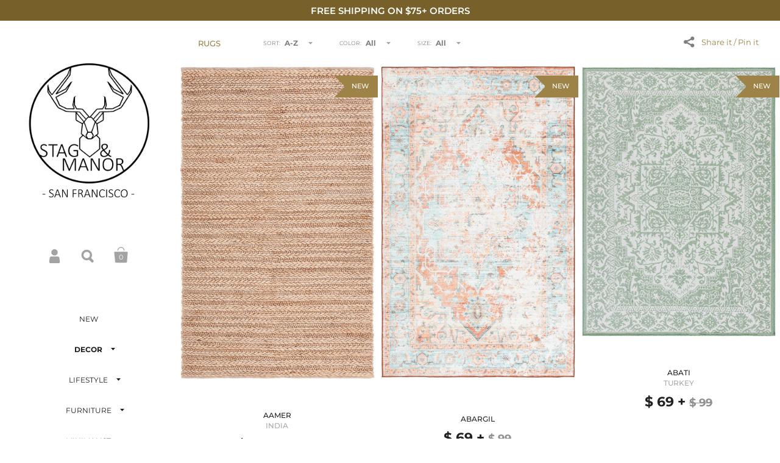

--- FILE ---
content_type: text/html; charset=utf-8
request_url: https://stagandmanor.com/collections/rugs/new
body_size: 38283
content:
<!doctype html>
<!--[if lt IE 8]><html class="no-js ie7" lang="en"> <![endif]-->
<!--[if IE 8]><html class="no-js ie8" lang="en"> <![endif]-->
<!--[if (gt IE 8)|!(IE)]><!--> <html class="no-js"> <!--<![endif]-->
<head>
  
<!-- Google tag (gtag.js) -->
<script async src="https://www.googletagmanager.com/gtag/js?id=G-YNH4LEYVHH"></script>
<script>
  window.dataLayer = window.dataLayer || [];
  function gtag(){dataLayer.push(arguments);}
  gtag('js', new Date());

  gtag('config', 'G-YNH4LEYVHH');
</script>
<!-- Google tag (gtag.js) -->
<script async src="https://www.googletagmanager.com/gtag/js?id=AW-823831597"></script>
<script>
  window.dataLayer = window.dataLayer || [];
  function gtag(){dataLayer.push(arguments);}
  gtag('js', new Date());

  gtag('config', 'AW-823831597');
</script>
<!-- Event snippet for Google Shopping App Search conversion page -->
<script>
  gtag('event', 'conversion', {
      'send_to': 'AW-823831597/1obXCKXry5QBEK3Y6ogD',
      'value': 0.0
  });
</script>
	<meta charset="utf-8">
	<meta name="viewport" content="width=device-width,initial-scale=1,maximum-scale=1,user-scalable=no">
	<meta http-equiv="X-UA-Compatible" content="IE=edge"> 
  <meta name="facebook-domain-verification" content="1asv8jzf0n2b23v9op289949tyouaq" />

	
		<link rel="shortcut icon" href="//stagandmanor.com/cdn/shop/files/SaM_BuckCircle_WG300px_32x32.png?v=1614326797" type="image/png" />
	

	<title>
		RUGS New | STAG &amp; MANOR
	</title>

	
		<meta name="description" content="Explore STAG &amp;amp; MANOR&#39;s hand selected area rugs sourced from around the world with a key eye for color and pattern to fit a modern aesthetic.  Whether it&#39;s  cotton, wool, jute, synthetic or other, we have hundreds of gorgeous flooring options, handwoven or machine loomed.  Enjoy free shipping within the continental ">
  
	

	<meta name="twitter:card" content="summary">



  <meta property="og:type" content="website">
  <meta property="og:title" content="">
  <meta property="og:description" content="">

  <meta name="twitter:title" content="">
  <meta name="twitter:description" content="">




  
  <meta property="og:image" content="http://stagandmanor.com/cdn/shop/collections/RUGS_1024x.png?v=1678312449">
  <meta property="og:image:secure_url" content="https://stagandmanor.com/cdn/shop/collections/RUGS_1024x.png?v=1678312449">

  <meta name="twitter:image" content="https://stagandmanor.com/cdn/shop/collections/RUGS_1024x.png?v=1678312449">



<meta property="og:url" content="https://stagandmanor.com/collections/rugs/new">
<meta property="og:site_name" content="STAG &amp; MANOR">

	<link rel="canonical" href="https://stagandmanor.com/collections/rugs/new">

	<link href="//maxcdn.bootstrapcdn.com/font-awesome/4.7.0/css/font-awesome.min.css" rel="stylesheet" type="text/css" media="all" />
	<link href="//stagandmanor.com/cdn/shop/t/5/assets/css_main.scss.css?v=21834418122184574341762798461" rel="stylesheet" type="text/css" media="all" />

	<script>window.performance && window.performance.mark && window.performance.mark('shopify.content_for_header.start');</script><meta name="google-site-verification" content="Djo6HMq8HaKs07ycaGRSp0qk8EvzCHWiodzNJ2Xa0tc">
<meta id="shopify-digital-wallet" name="shopify-digital-wallet" content="/25193298/digital_wallets/dialog">
<meta name="shopify-checkout-api-token" content="8174717edbbf50246ab6c11803865f52">
<meta id="in-context-paypal-metadata" data-shop-id="25193298" data-venmo-supported="false" data-environment="production" data-locale="en_US" data-paypal-v4="true" data-currency="USD">
<link rel="alternate" type="application/atom+xml" title="Feed" href="/collections/rugs/new.atom" />
<link rel="next" href="/collections/rugs/new?page=2">
<link rel="alternate" type="application/json+oembed" href="https://stagandmanor.com/collections/rugs/new.oembed">
<script async="async" src="/checkouts/internal/preloads.js?locale=en-US"></script>
<link rel="preconnect" href="https://shop.app" crossorigin="anonymous">
<script async="async" src="https://shop.app/checkouts/internal/preloads.js?locale=en-US&shop_id=25193298" crossorigin="anonymous"></script>
<script id="apple-pay-shop-capabilities" type="application/json">{"shopId":25193298,"countryCode":"US","currencyCode":"USD","merchantCapabilities":["supports3DS"],"merchantId":"gid:\/\/shopify\/Shop\/25193298","merchantName":"STAG \u0026 MANOR","requiredBillingContactFields":["postalAddress","email","phone"],"requiredShippingContactFields":["postalAddress","email","phone"],"shippingType":"shipping","supportedNetworks":["visa","masterCard","amex","discover","elo","jcb"],"total":{"type":"pending","label":"STAG \u0026 MANOR","amount":"1.00"},"shopifyPaymentsEnabled":true,"supportsSubscriptions":true}</script>
<script id="shopify-features" type="application/json">{"accessToken":"8174717edbbf50246ab6c11803865f52","betas":["rich-media-storefront-analytics"],"domain":"stagandmanor.com","predictiveSearch":true,"shopId":25193298,"locale":"en"}</script>
<script>var Shopify = Shopify || {};
Shopify.shop = "stag-manor.myshopify.com";
Shopify.locale = "en";
Shopify.currency = {"active":"USD","rate":"1.0"};
Shopify.country = "US";
Shopify.theme = {"name":"Kingdom v2","id":73197060141,"schema_name":"Kingdom","schema_version":"2.5.0","theme_store_id":725,"role":"main"};
Shopify.theme.handle = "null";
Shopify.theme.style = {"id":null,"handle":null};
Shopify.cdnHost = "stagandmanor.com/cdn";
Shopify.routes = Shopify.routes || {};
Shopify.routes.root = "/";</script>
<script type="module">!function(o){(o.Shopify=o.Shopify||{}).modules=!0}(window);</script>
<script>!function(o){function n(){var o=[];function n(){o.push(Array.prototype.slice.apply(arguments))}return n.q=o,n}var t=o.Shopify=o.Shopify||{};t.loadFeatures=n(),t.autoloadFeatures=n()}(window);</script>
<script>
  window.ShopifyPay = window.ShopifyPay || {};
  window.ShopifyPay.apiHost = "shop.app\/pay";
  window.ShopifyPay.redirectState = null;
</script>
<script id="shop-js-analytics" type="application/json">{"pageType":"collection"}</script>
<script defer="defer" async type="module" src="//stagandmanor.com/cdn/shopifycloud/shop-js/modules/v2/client.init-shop-cart-sync_BT-GjEfc.en.esm.js"></script>
<script defer="defer" async type="module" src="//stagandmanor.com/cdn/shopifycloud/shop-js/modules/v2/chunk.common_D58fp_Oc.esm.js"></script>
<script defer="defer" async type="module" src="//stagandmanor.com/cdn/shopifycloud/shop-js/modules/v2/chunk.modal_xMitdFEc.esm.js"></script>
<script type="module">
  await import("//stagandmanor.com/cdn/shopifycloud/shop-js/modules/v2/client.init-shop-cart-sync_BT-GjEfc.en.esm.js");
await import("//stagandmanor.com/cdn/shopifycloud/shop-js/modules/v2/chunk.common_D58fp_Oc.esm.js");
await import("//stagandmanor.com/cdn/shopifycloud/shop-js/modules/v2/chunk.modal_xMitdFEc.esm.js");

  window.Shopify.SignInWithShop?.initShopCartSync?.({"fedCMEnabled":true,"windoidEnabled":true});

</script>
<script>
  window.Shopify = window.Shopify || {};
  if (!window.Shopify.featureAssets) window.Shopify.featureAssets = {};
  window.Shopify.featureAssets['shop-js'] = {"shop-cart-sync":["modules/v2/client.shop-cart-sync_DZOKe7Ll.en.esm.js","modules/v2/chunk.common_D58fp_Oc.esm.js","modules/v2/chunk.modal_xMitdFEc.esm.js"],"init-fed-cm":["modules/v2/client.init-fed-cm_B6oLuCjv.en.esm.js","modules/v2/chunk.common_D58fp_Oc.esm.js","modules/v2/chunk.modal_xMitdFEc.esm.js"],"shop-cash-offers":["modules/v2/client.shop-cash-offers_D2sdYoxE.en.esm.js","modules/v2/chunk.common_D58fp_Oc.esm.js","modules/v2/chunk.modal_xMitdFEc.esm.js"],"shop-login-button":["modules/v2/client.shop-login-button_QeVjl5Y3.en.esm.js","modules/v2/chunk.common_D58fp_Oc.esm.js","modules/v2/chunk.modal_xMitdFEc.esm.js"],"pay-button":["modules/v2/client.pay-button_DXTOsIq6.en.esm.js","modules/v2/chunk.common_D58fp_Oc.esm.js","modules/v2/chunk.modal_xMitdFEc.esm.js"],"shop-button":["modules/v2/client.shop-button_DQZHx9pm.en.esm.js","modules/v2/chunk.common_D58fp_Oc.esm.js","modules/v2/chunk.modal_xMitdFEc.esm.js"],"avatar":["modules/v2/client.avatar_BTnouDA3.en.esm.js"],"init-windoid":["modules/v2/client.init-windoid_CR1B-cfM.en.esm.js","modules/v2/chunk.common_D58fp_Oc.esm.js","modules/v2/chunk.modal_xMitdFEc.esm.js"],"init-shop-for-new-customer-accounts":["modules/v2/client.init-shop-for-new-customer-accounts_C_vY_xzh.en.esm.js","modules/v2/client.shop-login-button_QeVjl5Y3.en.esm.js","modules/v2/chunk.common_D58fp_Oc.esm.js","modules/v2/chunk.modal_xMitdFEc.esm.js"],"init-shop-email-lookup-coordinator":["modules/v2/client.init-shop-email-lookup-coordinator_BI7n9ZSv.en.esm.js","modules/v2/chunk.common_D58fp_Oc.esm.js","modules/v2/chunk.modal_xMitdFEc.esm.js"],"init-shop-cart-sync":["modules/v2/client.init-shop-cart-sync_BT-GjEfc.en.esm.js","modules/v2/chunk.common_D58fp_Oc.esm.js","modules/v2/chunk.modal_xMitdFEc.esm.js"],"shop-toast-manager":["modules/v2/client.shop-toast-manager_DiYdP3xc.en.esm.js","modules/v2/chunk.common_D58fp_Oc.esm.js","modules/v2/chunk.modal_xMitdFEc.esm.js"],"init-customer-accounts":["modules/v2/client.init-customer-accounts_D9ZNqS-Q.en.esm.js","modules/v2/client.shop-login-button_QeVjl5Y3.en.esm.js","modules/v2/chunk.common_D58fp_Oc.esm.js","modules/v2/chunk.modal_xMitdFEc.esm.js"],"init-customer-accounts-sign-up":["modules/v2/client.init-customer-accounts-sign-up_iGw4briv.en.esm.js","modules/v2/client.shop-login-button_QeVjl5Y3.en.esm.js","modules/v2/chunk.common_D58fp_Oc.esm.js","modules/v2/chunk.modal_xMitdFEc.esm.js"],"shop-follow-button":["modules/v2/client.shop-follow-button_CqMgW2wH.en.esm.js","modules/v2/chunk.common_D58fp_Oc.esm.js","modules/v2/chunk.modal_xMitdFEc.esm.js"],"checkout-modal":["modules/v2/client.checkout-modal_xHeaAweL.en.esm.js","modules/v2/chunk.common_D58fp_Oc.esm.js","modules/v2/chunk.modal_xMitdFEc.esm.js"],"shop-login":["modules/v2/client.shop-login_D91U-Q7h.en.esm.js","modules/v2/chunk.common_D58fp_Oc.esm.js","modules/v2/chunk.modal_xMitdFEc.esm.js"],"lead-capture":["modules/v2/client.lead-capture_BJmE1dJe.en.esm.js","modules/v2/chunk.common_D58fp_Oc.esm.js","modules/v2/chunk.modal_xMitdFEc.esm.js"],"payment-terms":["modules/v2/client.payment-terms_Ci9AEqFq.en.esm.js","modules/v2/chunk.common_D58fp_Oc.esm.js","modules/v2/chunk.modal_xMitdFEc.esm.js"]};
</script>
<script>(function() {
  var isLoaded = false;
  function asyncLoad() {
    if (isLoaded) return;
    isLoaded = true;
    var urls = ["\/\/code.tidio.co\/uok4c6tnmulgjbqfhtayorwd0ed5pn55.js?shop=stag-manor.myshopify.com","https:\/\/dvbv96fvxd6o6.cloudfront.net\/assets\/js\/shopify.min.js?shop=stag-manor.myshopify.com","https:\/\/assets1.adroll.com\/shopify\/latest\/j\/shopify_rolling_bootstrap_v2.js?adroll_adv_id=HOY6IKBUVFARPJATLMCARX\u0026adroll_pix_id=JXOYCYNDBNBULCPZTAB24Y\u0026shop=stag-manor.myshopify.com"];
    for (var i = 0; i < urls.length; i++) {
      var s = document.createElement('script');
      s.type = 'text/javascript';
      s.async = true;
      s.src = urls[i];
      var x = document.getElementsByTagName('script')[0];
      x.parentNode.insertBefore(s, x);
    }
  };
  if(window.attachEvent) {
    window.attachEvent('onload', asyncLoad);
  } else {
    window.addEventListener('load', asyncLoad, false);
  }
})();</script>
<script id="__st">var __st={"a":25193298,"offset":-28800,"reqid":"5505fb5c-62b4-41d7-b911-98fb33623123-1769253994","pageurl":"stagandmanor.com\/collections\/rugs\/new","u":"76655a00f299","p":"collection","rtyp":"collection","rid":73279668269};</script>
<script>window.ShopifyPaypalV4VisibilityTracking = true;</script>
<script id="captcha-bootstrap">!function(){'use strict';const t='contact',e='account',n='new_comment',o=[[t,t],['blogs',n],['comments',n],[t,'customer']],c=[[e,'customer_login'],[e,'guest_login'],[e,'recover_customer_password'],[e,'create_customer']],r=t=>t.map((([t,e])=>`form[action*='/${t}']:not([data-nocaptcha='true']) input[name='form_type'][value='${e}']`)).join(','),a=t=>()=>t?[...document.querySelectorAll(t)].map((t=>t.form)):[];function s(){const t=[...o],e=r(t);return a(e)}const i='password',u='form_key',d=['recaptcha-v3-token','g-recaptcha-response','h-captcha-response',i],f=()=>{try{return window.sessionStorage}catch{return}},m='__shopify_v',_=t=>t.elements[u];function p(t,e,n=!1){try{const o=window.sessionStorage,c=JSON.parse(o.getItem(e)),{data:r}=function(t){const{data:e,action:n}=t;return t[m]||n?{data:e,action:n}:{data:t,action:n}}(c);for(const[e,n]of Object.entries(r))t.elements[e]&&(t.elements[e].value=n);n&&o.removeItem(e)}catch(o){console.error('form repopulation failed',{error:o})}}const l='form_type',E='cptcha';function T(t){t.dataset[E]=!0}const w=window,h=w.document,L='Shopify',v='ce_forms',y='captcha';let A=!1;((t,e)=>{const n=(g='f06e6c50-85a8-45c8-87d0-21a2b65856fe',I='https://cdn.shopify.com/shopifycloud/storefront-forms-hcaptcha/ce_storefront_forms_captcha_hcaptcha.v1.5.2.iife.js',D={infoText:'Protected by hCaptcha',privacyText:'Privacy',termsText:'Terms'},(t,e,n)=>{const o=w[L][v],c=o.bindForm;if(c)return c(t,g,e,D).then(n);var r;o.q.push([[t,g,e,D],n]),r=I,A||(h.body.append(Object.assign(h.createElement('script'),{id:'captcha-provider',async:!0,src:r})),A=!0)});var g,I,D;w[L]=w[L]||{},w[L][v]=w[L][v]||{},w[L][v].q=[],w[L][y]=w[L][y]||{},w[L][y].protect=function(t,e){n(t,void 0,e),T(t)},Object.freeze(w[L][y]),function(t,e,n,w,h,L){const[v,y,A,g]=function(t,e,n){const i=e?o:[],u=t?c:[],d=[...i,...u],f=r(d),m=r(i),_=r(d.filter((([t,e])=>n.includes(e))));return[a(f),a(m),a(_),s()]}(w,h,L),I=t=>{const e=t.target;return e instanceof HTMLFormElement?e:e&&e.form},D=t=>v().includes(t);t.addEventListener('submit',(t=>{const e=I(t);if(!e)return;const n=D(e)&&!e.dataset.hcaptchaBound&&!e.dataset.recaptchaBound,o=_(e),c=g().includes(e)&&(!o||!o.value);(n||c)&&t.preventDefault(),c&&!n&&(function(t){try{if(!f())return;!function(t){const e=f();if(!e)return;const n=_(t);if(!n)return;const o=n.value;o&&e.removeItem(o)}(t);const e=Array.from(Array(32),(()=>Math.random().toString(36)[2])).join('');!function(t,e){_(t)||t.append(Object.assign(document.createElement('input'),{type:'hidden',name:u})),t.elements[u].value=e}(t,e),function(t,e){const n=f();if(!n)return;const o=[...t.querySelectorAll(`input[type='${i}']`)].map((({name:t})=>t)),c=[...d,...o],r={};for(const[a,s]of new FormData(t).entries())c.includes(a)||(r[a]=s);n.setItem(e,JSON.stringify({[m]:1,action:t.action,data:r}))}(t,e)}catch(e){console.error('failed to persist form',e)}}(e),e.submit())}));const S=(t,e)=>{t&&!t.dataset[E]&&(n(t,e.some((e=>e===t))),T(t))};for(const o of['focusin','change'])t.addEventListener(o,(t=>{const e=I(t);D(e)&&S(e,y())}));const B=e.get('form_key'),M=e.get(l),P=B&&M;t.addEventListener('DOMContentLoaded',(()=>{const t=y();if(P)for(const e of t)e.elements[l].value===M&&p(e,B);[...new Set([...A(),...v().filter((t=>'true'===t.dataset.shopifyCaptcha))])].forEach((e=>S(e,t)))}))}(h,new URLSearchParams(w.location.search),n,t,e,['guest_login'])})(!0,!0)}();</script>
<script integrity="sha256-4kQ18oKyAcykRKYeNunJcIwy7WH5gtpwJnB7kiuLZ1E=" data-source-attribution="shopify.loadfeatures" defer="defer" src="//stagandmanor.com/cdn/shopifycloud/storefront/assets/storefront/load_feature-a0a9edcb.js" crossorigin="anonymous"></script>
<script crossorigin="anonymous" defer="defer" src="//stagandmanor.com/cdn/shopifycloud/storefront/assets/shopify_pay/storefront-65b4c6d7.js?v=20250812"></script>
<script data-source-attribution="shopify.dynamic_checkout.dynamic.init">var Shopify=Shopify||{};Shopify.PaymentButton=Shopify.PaymentButton||{isStorefrontPortableWallets:!0,init:function(){window.Shopify.PaymentButton.init=function(){};var t=document.createElement("script");t.src="https://stagandmanor.com/cdn/shopifycloud/portable-wallets/latest/portable-wallets.en.js",t.type="module",document.head.appendChild(t)}};
</script>
<script data-source-attribution="shopify.dynamic_checkout.buyer_consent">
  function portableWalletsHideBuyerConsent(e){var t=document.getElementById("shopify-buyer-consent"),n=document.getElementById("shopify-subscription-policy-button");t&&n&&(t.classList.add("hidden"),t.setAttribute("aria-hidden","true"),n.removeEventListener("click",e))}function portableWalletsShowBuyerConsent(e){var t=document.getElementById("shopify-buyer-consent"),n=document.getElementById("shopify-subscription-policy-button");t&&n&&(t.classList.remove("hidden"),t.removeAttribute("aria-hidden"),n.addEventListener("click",e))}window.Shopify?.PaymentButton&&(window.Shopify.PaymentButton.hideBuyerConsent=portableWalletsHideBuyerConsent,window.Shopify.PaymentButton.showBuyerConsent=portableWalletsShowBuyerConsent);
</script>
<script data-source-attribution="shopify.dynamic_checkout.cart.bootstrap">document.addEventListener("DOMContentLoaded",(function(){function t(){return document.querySelector("shopify-accelerated-checkout-cart, shopify-accelerated-checkout")}if(t())Shopify.PaymentButton.init();else{new MutationObserver((function(e,n){t()&&(Shopify.PaymentButton.init(),n.disconnect())})).observe(document.body,{childList:!0,subtree:!0})}}));
</script>
<link id="shopify-accelerated-checkout-styles" rel="stylesheet" media="screen" href="https://stagandmanor.com/cdn/shopifycloud/portable-wallets/latest/accelerated-checkout-backwards-compat.css" crossorigin="anonymous">
<style id="shopify-accelerated-checkout-cart">
        #shopify-buyer-consent {
  margin-top: 1em;
  display: inline-block;
  width: 100%;
}

#shopify-buyer-consent.hidden {
  display: none;
}

#shopify-subscription-policy-button {
  background: none;
  border: none;
  padding: 0;
  text-decoration: underline;
  font-size: inherit;
  cursor: pointer;
}

#shopify-subscription-policy-button::before {
  box-shadow: none;
}

      </style>

<script>window.performance && window.performance.mark && window.performance.mark('shopify.content_for_header.end');</script>

	

	<script src="//ajax.googleapis.com/ajax/libs/jquery/1.11.1/jquery.min.js" type="text/javascript"></script>

  <noscript>
    <link href="//stagandmanor.com/cdn/shop/t/5/assets/css_noscript.scss.css?v=35527204903071743891560884461" rel="stylesheet" type="text/css" media="all" />
  </noscript>

	<script src="//stagandmanor.com/cdn/shop/t/5/assets/js_product.js?v=66293898763793046441769119112" type="text/javascript"></script>
  
            




        

  
  
  
  
<link href="https://monorail-edge.shopifysvc.com" rel="dns-prefetch">
<script>(function(){if ("sendBeacon" in navigator && "performance" in window) {try {var session_token_from_headers = performance.getEntriesByType('navigation')[0].serverTiming.find(x => x.name == '_s').description;} catch {var session_token_from_headers = undefined;}var session_cookie_matches = document.cookie.match(/_shopify_s=([^;]*)/);var session_token_from_cookie = session_cookie_matches && session_cookie_matches.length === 2 ? session_cookie_matches[1] : "";var session_token = session_token_from_headers || session_token_from_cookie || "";function handle_abandonment_event(e) {var entries = performance.getEntries().filter(function(entry) {return /monorail-edge.shopifysvc.com/.test(entry.name);});if (!window.abandonment_tracked && entries.length === 0) {window.abandonment_tracked = true;var currentMs = Date.now();var navigation_start = performance.timing.navigationStart;var payload = {shop_id: 25193298,url: window.location.href,navigation_start,duration: currentMs - navigation_start,session_token,page_type: "collection"};window.navigator.sendBeacon("https://monorail-edge.shopifysvc.com/v1/produce", JSON.stringify({schema_id: "online_store_buyer_site_abandonment/1.1",payload: payload,metadata: {event_created_at_ms: currentMs,event_sent_at_ms: currentMs}}));}}window.addEventListener('pagehide', handle_abandonment_event);}}());</script>
<script id="web-pixels-manager-setup">(function e(e,d,r,n,o){if(void 0===o&&(o={}),!Boolean(null===(a=null===(i=window.Shopify)||void 0===i?void 0:i.analytics)||void 0===a?void 0:a.replayQueue)){var i,a;window.Shopify=window.Shopify||{};var t=window.Shopify;t.analytics=t.analytics||{};var s=t.analytics;s.replayQueue=[],s.publish=function(e,d,r){return s.replayQueue.push([e,d,r]),!0};try{self.performance.mark("wpm:start")}catch(e){}var l=function(){var e={modern:/Edge?\/(1{2}[4-9]|1[2-9]\d|[2-9]\d{2}|\d{4,})\.\d+(\.\d+|)|Firefox\/(1{2}[4-9]|1[2-9]\d|[2-9]\d{2}|\d{4,})\.\d+(\.\d+|)|Chrom(ium|e)\/(9{2}|\d{3,})\.\d+(\.\d+|)|(Maci|X1{2}).+ Version\/(15\.\d+|(1[6-9]|[2-9]\d|\d{3,})\.\d+)([,.]\d+|)( \(\w+\)|)( Mobile\/\w+|) Safari\/|Chrome.+OPR\/(9{2}|\d{3,})\.\d+\.\d+|(CPU[ +]OS|iPhone[ +]OS|CPU[ +]iPhone|CPU IPhone OS|CPU iPad OS)[ +]+(15[._]\d+|(1[6-9]|[2-9]\d|\d{3,})[._]\d+)([._]\d+|)|Android:?[ /-](13[3-9]|1[4-9]\d|[2-9]\d{2}|\d{4,})(\.\d+|)(\.\d+|)|Android.+Firefox\/(13[5-9]|1[4-9]\d|[2-9]\d{2}|\d{4,})\.\d+(\.\d+|)|Android.+Chrom(ium|e)\/(13[3-9]|1[4-9]\d|[2-9]\d{2}|\d{4,})\.\d+(\.\d+|)|SamsungBrowser\/([2-9]\d|\d{3,})\.\d+/,legacy:/Edge?\/(1[6-9]|[2-9]\d|\d{3,})\.\d+(\.\d+|)|Firefox\/(5[4-9]|[6-9]\d|\d{3,})\.\d+(\.\d+|)|Chrom(ium|e)\/(5[1-9]|[6-9]\d|\d{3,})\.\d+(\.\d+|)([\d.]+$|.*Safari\/(?![\d.]+ Edge\/[\d.]+$))|(Maci|X1{2}).+ Version\/(10\.\d+|(1[1-9]|[2-9]\d|\d{3,})\.\d+)([,.]\d+|)( \(\w+\)|)( Mobile\/\w+|) Safari\/|Chrome.+OPR\/(3[89]|[4-9]\d|\d{3,})\.\d+\.\d+|(CPU[ +]OS|iPhone[ +]OS|CPU[ +]iPhone|CPU IPhone OS|CPU iPad OS)[ +]+(10[._]\d+|(1[1-9]|[2-9]\d|\d{3,})[._]\d+)([._]\d+|)|Android:?[ /-](13[3-9]|1[4-9]\d|[2-9]\d{2}|\d{4,})(\.\d+|)(\.\d+|)|Mobile Safari.+OPR\/([89]\d|\d{3,})\.\d+\.\d+|Android.+Firefox\/(13[5-9]|1[4-9]\d|[2-9]\d{2}|\d{4,})\.\d+(\.\d+|)|Android.+Chrom(ium|e)\/(13[3-9]|1[4-9]\d|[2-9]\d{2}|\d{4,})\.\d+(\.\d+|)|Android.+(UC? ?Browser|UCWEB|U3)[ /]?(15\.([5-9]|\d{2,})|(1[6-9]|[2-9]\d|\d{3,})\.\d+)\.\d+|SamsungBrowser\/(5\.\d+|([6-9]|\d{2,})\.\d+)|Android.+MQ{2}Browser\/(14(\.(9|\d{2,})|)|(1[5-9]|[2-9]\d|\d{3,})(\.\d+|))(\.\d+|)|K[Aa][Ii]OS\/(3\.\d+|([4-9]|\d{2,})\.\d+)(\.\d+|)/},d=e.modern,r=e.legacy,n=navigator.userAgent;return n.match(d)?"modern":n.match(r)?"legacy":"unknown"}(),u="modern"===l?"modern":"legacy",c=(null!=n?n:{modern:"",legacy:""})[u],f=function(e){return[e.baseUrl,"/wpm","/b",e.hashVersion,"modern"===e.buildTarget?"m":"l",".js"].join("")}({baseUrl:d,hashVersion:r,buildTarget:u}),m=function(e){var d=e.version,r=e.bundleTarget,n=e.surface,o=e.pageUrl,i=e.monorailEndpoint;return{emit:function(e){var a=e.status,t=e.errorMsg,s=(new Date).getTime(),l=JSON.stringify({metadata:{event_sent_at_ms:s},events:[{schema_id:"web_pixels_manager_load/3.1",payload:{version:d,bundle_target:r,page_url:o,status:a,surface:n,error_msg:t},metadata:{event_created_at_ms:s}}]});if(!i)return console&&console.warn&&console.warn("[Web Pixels Manager] No Monorail endpoint provided, skipping logging."),!1;try{return self.navigator.sendBeacon.bind(self.navigator)(i,l)}catch(e){}var u=new XMLHttpRequest;try{return u.open("POST",i,!0),u.setRequestHeader("Content-Type","text/plain"),u.send(l),!0}catch(e){return console&&console.warn&&console.warn("[Web Pixels Manager] Got an unhandled error while logging to Monorail."),!1}}}}({version:r,bundleTarget:l,surface:e.surface,pageUrl:self.location.href,monorailEndpoint:e.monorailEndpoint});try{o.browserTarget=l,function(e){var d=e.src,r=e.async,n=void 0===r||r,o=e.onload,i=e.onerror,a=e.sri,t=e.scriptDataAttributes,s=void 0===t?{}:t,l=document.createElement("script"),u=document.querySelector("head"),c=document.querySelector("body");if(l.async=n,l.src=d,a&&(l.integrity=a,l.crossOrigin="anonymous"),s)for(var f in s)if(Object.prototype.hasOwnProperty.call(s,f))try{l.dataset[f]=s[f]}catch(e){}if(o&&l.addEventListener("load",o),i&&l.addEventListener("error",i),u)u.appendChild(l);else{if(!c)throw new Error("Did not find a head or body element to append the script");c.appendChild(l)}}({src:f,async:!0,onload:function(){if(!function(){var e,d;return Boolean(null===(d=null===(e=window.Shopify)||void 0===e?void 0:e.analytics)||void 0===d?void 0:d.initialized)}()){var d=window.webPixelsManager.init(e)||void 0;if(d){var r=window.Shopify.analytics;r.replayQueue.forEach((function(e){var r=e[0],n=e[1],o=e[2];d.publishCustomEvent(r,n,o)})),r.replayQueue=[],r.publish=d.publishCustomEvent,r.visitor=d.visitor,r.initialized=!0}}},onerror:function(){return m.emit({status:"failed",errorMsg:"".concat(f," has failed to load")})},sri:function(e){var d=/^sha384-[A-Za-z0-9+/=]+$/;return"string"==typeof e&&d.test(e)}(c)?c:"",scriptDataAttributes:o}),m.emit({status:"loading"})}catch(e){m.emit({status:"failed",errorMsg:(null==e?void 0:e.message)||"Unknown error"})}}})({shopId: 25193298,storefrontBaseUrl: "https://stagandmanor.com",extensionsBaseUrl: "https://extensions.shopifycdn.com/cdn/shopifycloud/web-pixels-manager",monorailEndpoint: "https://monorail-edge.shopifysvc.com/unstable/produce_batch",surface: "storefront-renderer",enabledBetaFlags: ["2dca8a86"],webPixelsConfigList: [{"id":"1009778901","configuration":"{\"ti\":\"187201139\",\"endpoint\":\"https:\/\/bat.bing.com\/action\/0\"}","eventPayloadVersion":"v1","runtimeContext":"STRICT","scriptVersion":"5ee93563fe31b11d2d65e2f09a5229dc","type":"APP","apiClientId":2997493,"privacyPurposes":["ANALYTICS","MARKETING","SALE_OF_DATA"],"dataSharingAdjustments":{"protectedCustomerApprovalScopes":["read_customer_personal_data"]}},{"id":"444203221","configuration":"{\"config\":\"{\\\"google_tag_ids\\\":[\\\"G-YNH4LEYVHH\\\",\\\"AW-823831597\\\",\\\"GT-TB7GG8J\\\",\\\"G-R5HYE52XH2\\\"],\\\"target_country\\\":\\\"US\\\",\\\"gtag_events\\\":[{\\\"type\\\":\\\"search\\\",\\\"action_label\\\":[\\\"G-YNH4LEYVHH\\\",\\\"AW-823831597\\\/1obXCKXry5QBEK3Y6ogD\\\",\\\"G-R5HYE52XH2\\\"]},{\\\"type\\\":\\\"begin_checkout\\\",\\\"action_label\\\":[\\\"G-YNH4LEYVHH\\\",\\\"AW-823831597\\\/xOQ2CKLry5QBEK3Y6ogD\\\",\\\"G-R5HYE52XH2\\\"]},{\\\"type\\\":\\\"view_item\\\",\\\"action_label\\\":[\\\"G-YNH4LEYVHH\\\",\\\"AW-823831597\\\/fMcFCJzry5QBEK3Y6ogD\\\",\\\"MC-QESXH1MBSE\\\",\\\"G-R5HYE52XH2\\\"]},{\\\"type\\\":\\\"purchase\\\",\\\"action_label\\\":[\\\"G-YNH4LEYVHH\\\",\\\"AW-823831597\\\/9itKCJnry5QBEK3Y6ogD\\\",\\\"MC-QESXH1MBSE\\\",\\\"G-R5HYE52XH2\\\"]},{\\\"type\\\":\\\"page_view\\\",\\\"action_label\\\":[\\\"G-YNH4LEYVHH\\\",\\\"AW-823831597\\\/YwyOCJbry5QBEK3Y6ogD\\\",\\\"MC-QESXH1MBSE\\\",\\\"G-R5HYE52XH2\\\"]},{\\\"type\\\":\\\"add_payment_info\\\",\\\"action_label\\\":[\\\"G-YNH4LEYVHH\\\",\\\"AW-823831597\\\/hfPLCKjry5QBEK3Y6ogD\\\",\\\"G-R5HYE52XH2\\\"]},{\\\"type\\\":\\\"add_to_cart\\\",\\\"action_label\\\":[\\\"G-YNH4LEYVHH\\\",\\\"AW-823831597\\\/VED4CJ_ry5QBEK3Y6ogD\\\",\\\"G-R5HYE52XH2\\\"]}],\\\"enable_monitoring_mode\\\":false}\"}","eventPayloadVersion":"v1","runtimeContext":"OPEN","scriptVersion":"b2a88bafab3e21179ed38636efcd8a93","type":"APP","apiClientId":1780363,"privacyPurposes":[],"dataSharingAdjustments":{"protectedCustomerApprovalScopes":["read_customer_address","read_customer_email","read_customer_name","read_customer_personal_data","read_customer_phone"]}},{"id":"234160341","configuration":"{\"pixel_id\":\"886165844888104\",\"pixel_type\":\"facebook_pixel\",\"metaapp_system_user_token\":\"-\"}","eventPayloadVersion":"v1","runtimeContext":"OPEN","scriptVersion":"ca16bc87fe92b6042fbaa3acc2fbdaa6","type":"APP","apiClientId":2329312,"privacyPurposes":["ANALYTICS","MARKETING","SALE_OF_DATA"],"dataSharingAdjustments":{"protectedCustomerApprovalScopes":["read_customer_address","read_customer_email","read_customer_name","read_customer_personal_data","read_customer_phone"]}},{"id":"62128341","configuration":"{\"tagID\":\"2612657020464\"}","eventPayloadVersion":"v1","runtimeContext":"STRICT","scriptVersion":"18031546ee651571ed29edbe71a3550b","type":"APP","apiClientId":3009811,"privacyPurposes":["ANALYTICS","MARKETING","SALE_OF_DATA"],"dataSharingAdjustments":{"protectedCustomerApprovalScopes":["read_customer_address","read_customer_email","read_customer_name","read_customer_personal_data","read_customer_phone"]}},{"id":"74907861","eventPayloadVersion":"v1","runtimeContext":"LAX","scriptVersion":"1","type":"CUSTOM","privacyPurposes":["ANALYTICS"],"name":"Google Analytics tag (migrated)"},{"id":"shopify-app-pixel","configuration":"{}","eventPayloadVersion":"v1","runtimeContext":"STRICT","scriptVersion":"0450","apiClientId":"shopify-pixel","type":"APP","privacyPurposes":["ANALYTICS","MARKETING"]},{"id":"shopify-custom-pixel","eventPayloadVersion":"v1","runtimeContext":"LAX","scriptVersion":"0450","apiClientId":"shopify-pixel","type":"CUSTOM","privacyPurposes":["ANALYTICS","MARKETING"]}],isMerchantRequest: false,initData: {"shop":{"name":"STAG \u0026 MANOR","paymentSettings":{"currencyCode":"USD"},"myshopifyDomain":"stag-manor.myshopify.com","countryCode":"US","storefrontUrl":"https:\/\/stagandmanor.com"},"customer":null,"cart":null,"checkout":null,"productVariants":[],"purchasingCompany":null},},"https://stagandmanor.com/cdn","fcfee988w5aeb613cpc8e4bc33m6693e112",{"modern":"","legacy":""},{"shopId":"25193298","storefrontBaseUrl":"https:\/\/stagandmanor.com","extensionBaseUrl":"https:\/\/extensions.shopifycdn.com\/cdn\/shopifycloud\/web-pixels-manager","surface":"storefront-renderer","enabledBetaFlags":"[\"2dca8a86\"]","isMerchantRequest":"false","hashVersion":"fcfee988w5aeb613cpc8e4bc33m6693e112","publish":"custom","events":"[[\"page_viewed\",{}],[\"collection_viewed\",{\"collection\":{\"id\":\"73279668269\",\"title\":\"RUGS\",\"productVariants\":[{\"price\":{\"amount\":149.0,\"currencyCode\":\"USD\"},\"product\":{\"title\":\"AAMER\",\"vendor\":\"SVD\",\"id\":\"8959155437781\",\"untranslatedTitle\":\"AAMER\",\"url\":\"\/products\/svd-natural-fiber-102-rug\",\"type\":\"RUGS\"},\"id\":\"51433643475157\",\"image\":{\"src\":\"\/\/stagandmanor.com\/cdn\/shop\/files\/NF102A-5.jpg?v=1746049375\"},\"sku\":\"NF102A-3\",\"title\":\"NATURAL \/ RECTANGLE \/ 3' x 5'\",\"untranslatedTitle\":\"NATURAL \/ RECTANGLE \/ 3' x 5'\"},{\"price\":{\"amount\":69.0,\"currencyCode\":\"USD\"},\"product\":{\"title\":\"ABARGIL\",\"vendor\":\"SVD\",\"id\":\"8901458723029\",\"untranslatedTitle\":\"ABARGIL\",\"url\":\"\/products\/svd-arizona-928-traditional-rugs\",\"type\":\"RUGS\"},\"id\":\"51151952642261\",\"image\":{\"src\":\"\/\/stagandmanor.com\/cdn\/shop\/files\/ARZ928K-5.jpg?v=1740444233\"},\"sku\":\"ARZ928K-3\",\"title\":\"TURQUOISE \/ RUST \/ RECTANGLE \/ 3' x 5'\",\"untranslatedTitle\":\"TURQUOISE \/ RUST \/ RECTANGLE \/ 3' x 5'\"},{\"price\":{\"amount\":89.0,\"currencyCode\":\"USD\"},\"product\":{\"title\":\"ABATI\",\"vendor\":\"SVD\",\"id\":\"8901490671829\",\"untranslatedTitle\":\"ABATI\",\"url\":\"\/products\/svd-bermuda-885-indoor-outdoor-rugs\",\"type\":\"RUGS\"},\"id\":\"51152120217813\",\"image\":{\"src\":\"\/\/stagandmanor.com\/cdn\/shop\/files\/bmu885y-5_752bad47-0128-479d-ab8e-3ecb0198e70d.jpg?v=1740688936\"},\"sku\":\"BMU885Y-4\",\"title\":\"GREEN \/ IVORY \/ RECTANGLE \/ 4' X 6'\",\"untranslatedTitle\":\"GREEN \/ IVORY \/ RECTANGLE \/ 4' X 6'\"},{\"price\":{\"amount\":69.0,\"currencyCode\":\"USD\"},\"product\":{\"title\":\"ABAZA\",\"vendor\":\"SVD\",\"id\":\"8901458624725\",\"untranslatedTitle\":\"ABAZA\",\"url\":\"\/products\/svd-arizona-913-traditional-rugs\",\"type\":\"RUGS\"},\"id\":\"51151951298773\",\"image\":{\"src\":\"\/\/stagandmanor.com\/cdn\/shop\/files\/ARZ913B-5.jpg?v=1740430318\"},\"sku\":\"ARZ913B-3\",\"title\":\"GREY \/ TURQUOISE \/ RECTANGLE \/ 3' x 5'\",\"untranslatedTitle\":\"GREY \/ TURQUOISE \/ RECTANGLE \/ 3' x 5'\"},{\"price\":{\"amount\":89.0,\"currencyCode\":\"USD\"},\"product\":{\"title\":\"ABBA\",\"vendor\":\"SVD\",\"id\":\"8901490540757\",\"untranslatedTitle\":\"ABBA\",\"url\":\"\/products\/svd-bermuda-874-indoor-outdoor-rugs\",\"type\":\"RUGS\"},\"id\":\"51152119955669\",\"image\":{\"src\":\"\/\/stagandmanor.com\/cdn\/shop\/files\/bmu874n-5_b06de7fa-7004-45ce-8047-f8200751d7df.jpg?v=1740688927\"},\"sku\":\"BMU874N-4\",\"title\":\"NAVY \/ IVORY \/ RECTANGLE \/ 4' X 6'\",\"untranslatedTitle\":\"NAVY \/ IVORY \/ RECTANGLE \/ 4' X 6'\"},{\"price\":{\"amount\":149.0,\"currencyCode\":\"USD\"},\"product\":{\"title\":\"ABBAGNALE\",\"vendor\":\"SVD\",\"id\":\"8959155830997\",\"untranslatedTitle\":\"ABBAGNALE\",\"url\":\"\/products\/svd-natural-fiber-103-rug\",\"type\":\"RUGS\"},\"id\":\"51433645277397\",\"image\":{\"src\":\"\/\/stagandmanor.com\/cdn\/shop\/files\/NF103A-5.jpg?v=1746049390\"},\"sku\":\"NF103A-3\",\"title\":\"NATURAL \/ RECTANGLE \/ 3' x 5'\",\"untranslatedTitle\":\"NATURAL \/ RECTANGLE \/ 3' x 5'\"},{\"price\":{\"amount\":69.0,\"currencyCode\":\"USD\"},\"product\":{\"title\":\"ABBAR\",\"vendor\":\"SVD\",\"id\":\"8901458493653\",\"untranslatedTitle\":\"ABBAR\",\"url\":\"\/products\/svd-arizona-908-traditional-rugs\",\"type\":\"RUGS\"},\"id\":\"51151950741717\",\"image\":{\"src\":\"\/\/stagandmanor.com\/cdn\/shop\/files\/ARZ908M-5.jpg?v=1740430311\"},\"sku\":\"ARZ908M-3\",\"title\":\"BLUE \/ BEIGE \/ RECTANGLE \/ 3' x 5'\",\"untranslatedTitle\":\"BLUE \/ BEIGE \/ RECTANGLE \/ 3' x 5'\"},{\"price\":{\"amount\":369.0,\"currencyCode\":\"USD\"},\"product\":{\"title\":\"ABBASOV\",\"vendor\":\"SVD\",\"id\":\"8959156977877\",\"untranslatedTitle\":\"ABBASOV\",\"url\":\"\/products\/svd-natural-fiber-114-rug\",\"type\":\"RUGS\"},\"id\":\"51433649242325\",\"image\":{\"src\":\"\/\/stagandmanor.com\/cdn\/shop\/files\/NF114A-5.jpg?v=1746049432\"},\"sku\":\"NF114A-68\",\"title\":\"NATURAL \/ BEIGE \/ RECTANGLE \/ 6' x 8'\",\"untranslatedTitle\":\"NATURAL \/ BEIGE \/ RECTANGLE \/ 6' x 8'\"},{\"price\":{\"amount\":89.0,\"currencyCode\":\"USD\"},\"product\":{\"title\":\"ABBIATI\",\"vendor\":\"SVD\",\"id\":\"8901489361109\",\"untranslatedTitle\":\"ABBIATI\",\"url\":\"\/products\/svd-bermuda-813-indoor-outdoor-rugs\",\"type\":\"RUGS\"},\"id\":\"51152115007701\",\"image\":{\"src\":\"\/\/stagandmanor.com\/cdn\/shop\/files\/bmu813y-5_f4098af5-2437-4862-a4a0-0a551f557427.jpg?v=1740688878\"},\"sku\":\"BMU813Y-4\",\"title\":\"GREEN \/ IVORY \/ RECTANGLE \/ 4' X 6'\",\"untranslatedTitle\":\"GREEN \/ IVORY \/ RECTANGLE \/ 4' X 6'\"},{\"price\":{\"amount\":1135.0,\"currencyCode\":\"USD\"},\"product\":{\"title\":\"ABBONDANZA\",\"vendor\":\"SVD\",\"id\":\"8959157469397\",\"untranslatedTitle\":\"ABBONDANZA\",\"url\":\"\/products\/svd-natural-fiber-131-rug\",\"type\":\"RUGS\"},\"id\":\"51433650847957\",\"image\":{\"src\":\"\/\/stagandmanor.com\/cdn\/shop\/files\/NF131A-5.jpg?v=1746049445\"},\"sku\":\"NF131A-10\",\"title\":\"BEIGE \/ BLACK \/ RECTANGLE \/ 10' x 14'\",\"untranslatedTitle\":\"BEIGE \/ BLACK \/ RECTANGLE \/ 10' x 14'\"},{\"price\":{\"amount\":109.0,\"currencyCode\":\"USD\"},\"product\":{\"title\":\"ABBRUZZI\",\"vendor\":\"SVD\",\"id\":\"8901487427797\",\"untranslatedTitle\":\"ABBRUZZI\",\"url\":\"\/products\/svd-blair-washable-238-rugs\",\"type\":\"RUGS\"},\"id\":\"51152128704725\",\"image\":{\"src\":\"\/\/stagandmanor.com\/cdn\/shop\/files\/blr238b-5_2be6fffd-2a53-4511-bae5-41fcb4b3bb74.jpg?v=1740432031\"},\"sku\":\"BLR238B-4\",\"title\":\"BEIGE \/ GREY \/ RECTANGLE \/ 4' X 6'\",\"untranslatedTitle\":\"BEIGE \/ GREY \/ RECTANGLE \/ 4' X 6'\"},{\"price\":{\"amount\":69.0,\"currencyCode\":\"USD\"},\"product\":{\"title\":\"ABD AL-NUR\",\"vendor\":\"SVD\",\"id\":\"8901458395349\",\"untranslatedTitle\":\"ABD AL-NUR\",\"url\":\"\/products\/svd-arizona-556-traditional-rugs\",\"type\":\"RUGS\"},\"id\":\"51151949725909\",\"image\":{\"src\":\"\/\/stagandmanor.com\/cdn\/shop\/files\/ARZ556Q-5.jpg?v=1740430297\"},\"sku\":\"ARZ556Q-3\",\"title\":\"RUST \/ GOLD \/ RECTANGLE \/ 3' x 5'\",\"untranslatedTitle\":\"RUST \/ GOLD \/ RECTANGLE \/ 3' x 5'\"},{\"price\":{\"amount\":69.0,\"currencyCode\":\"USD\"},\"product\":{\"title\":\"ABD MANAF\",\"vendor\":\"SVD\",\"id\":\"8901458165973\",\"untranslatedTitle\":\"ABD MANAF\",\"url\":\"\/products\/svd-arizona-517-traditional-rugs\",\"type\":\"RUGS\"},\"id\":\"51151948447957\",\"image\":{\"src\":\"\/\/stagandmanor.com\/cdn\/shop\/files\/ARZ517L-5.jpg?v=1740443688\"},\"sku\":\"ARZ517L-3\",\"title\":\"LIGHT BLUE \/ IVORY \/ RECTANGLE \/ 3' x 5'\",\"untranslatedTitle\":\"LIGHT BLUE \/ IVORY \/ RECTANGLE \/ 3' x 5'\"},{\"price\":{\"amount\":69.0,\"currencyCode\":\"USD\"},\"product\":{\"title\":\"ABDI\",\"vendor\":\"SVD\",\"id\":\"8901458100437\",\"untranslatedTitle\":\"ABDI\",\"url\":\"\/products\/svd-arizona-512-traditional-rugs\",\"type\":\"RUGS\"},\"id\":\"51151947071701\",\"image\":{\"src\":\"\/\/stagandmanor.com\/cdn\/shop\/files\/ARZ512M-5.jpg?v=1740443163\"},\"sku\":\"ARZ512M-3\",\"title\":\"BLUE \/ RUST \/ RECTANGLE \/ 3' x 5'\",\"untranslatedTitle\":\"BLUE \/ RUST \/ RECTANGLE \/ 3' x 5'\"},{\"price\":{\"amount\":409.0,\"currencyCode\":\"USD\"},\"product\":{\"title\":\"ABDIL\",\"vendor\":\"SVD\",\"id\":\"8959158845653\",\"untranslatedTitle\":\"ABDIL\",\"url\":\"\/products\/svd-tobago-natural-fiber-143-rug\",\"type\":\"RUGS\"},\"id\":\"51433656221909\",\"image\":{\"src\":\"\/\/stagandmanor.com\/cdn\/shop\/files\/NF143A-5.jpg?v=1746049489\"},\"sku\":\"NF143A-68\",\"title\":\"MARBLE \/ BLACK \/ RECTANGLE \/ 6' x 8'\",\"untranslatedTitle\":\"MARBLE \/ BLACK \/ RECTANGLE \/ 6' x 8'\"},{\"price\":{\"amount\":95.0,\"currencyCode\":\"USD\"},\"product\":{\"title\":\"ABDUL\",\"vendor\":\"SVD\",\"id\":\"8959159107797\",\"untranslatedTitle\":\"ABDUL\",\"url\":\"\/products\/svd-natural-fiber-156-rug\",\"type\":\"RUGS\"},\"id\":\"51433657958613\",\"image\":{\"src\":\"\/\/stagandmanor.com\/cdn\/shop\/files\/NF156A-5.jpg?v=1746049498\"},\"sku\":\"NF156A-2\",\"title\":\"NATURAL \/ BEIGE \/ RECTANGLE \/ 2' x 3'\",\"untranslatedTitle\":\"NATURAL \/ BEIGE \/ RECTANGLE \/ 2' x 3'\"},{\"price\":{\"amount\":69.0,\"currencyCode\":\"USD\"},\"product\":{\"title\":\"ABDUL SAMAD\",\"vendor\":\"SVD\",\"id\":\"8901458198741\",\"untranslatedTitle\":\"ABDUL SAMAD\",\"url\":\"\/products\/svd-arizona-520-traditional-rugs\",\"type\":\"RUGS\"},\"id\":\"51151949136085\",\"image\":{\"src\":\"\/\/stagandmanor.com\/cdn\/shop\/files\/ARZ520F-5.jpg?v=1740430291\"},\"sku\":\"ARZ520F-3\",\"title\":\"LIGHT GREY \/ BEIGE \/ RECTANGLE \/ 3' x 5'\",\"untranslatedTitle\":\"LIGHT GREY \/ BEIGE \/ RECTANGLE \/ 3' x 5'\"},{\"price\":{\"amount\":89.0,\"currencyCode\":\"USD\"},\"product\":{\"title\":\"ABDULAYEV\",\"vendor\":\"SVD\",\"id\":\"8911371305173\",\"untranslatedTitle\":\"ABDULAYEV\",\"url\":\"\/products\/svd-monaco-208-rug\",\"type\":\"RUGS\"},\"id\":\"51204655710421\",\"image\":{\"src\":\"\/\/stagandmanor.com\/cdn\/shop\/files\/MNC208Y-5.jpg?v=1741383533\"},\"sku\":\"MNC208Y-3\",\"title\":\"GREEN \/ IVORY \/ RECTANGLE \/ 3' x 5'\",\"untranslatedTitle\":\"GREEN \/ IVORY \/ RECTANGLE \/ 3' x 5'\"},{\"price\":{\"amount\":159.0,\"currencyCode\":\"USD\"},\"product\":{\"title\":\"ABDULIN\",\"vendor\":\"SVD\",\"id\":\"8959159435477\",\"untranslatedTitle\":\"ABDULIN\",\"url\":\"\/products\/svd-natural-fiber-190-rug\",\"type\":\"RUGS\"},\"id\":\"51433659826389\",\"image\":{\"src\":\"\/\/stagandmanor.com\/cdn\/shop\/files\/NF190A-5.jpg?v=1746049511\"},\"sku\":\"NF190A-3\",\"title\":\"NATURAL \/ RECTANGLE \/ 3' x 5'\",\"untranslatedTitle\":\"NATURAL \/ RECTANGLE \/ 3' x 5'\"},{\"price\":{\"amount\":155.0,\"currencyCode\":\"USD\"},\"product\":{\"title\":\"ABDULLAH\",\"vendor\":\"SVD\",\"id\":\"8959159763157\",\"untranslatedTitle\":\"ABDULLAH\",\"url\":\"\/products\/svd-natural-fiber-191-rug\",\"type\":\"RUGS\"},\"id\":\"51433661694165\",\"image\":{\"src\":\"\/\/stagandmanor.com\/cdn\/shop\/files\/NF191A-5.jpg?v=1746049523\"},\"sku\":\"NF191A-3\",\"title\":\"NATURAL \/ RECTANGLE \/ 3' x 5'\",\"untranslatedTitle\":\"NATURAL \/ RECTANGLE \/ 3' x 5'\"},{\"price\":{\"amount\":149.0,\"currencyCode\":\"USD\"},\"product\":{\"title\":\"ABDULLAYEV\",\"vendor\":\"SVD\",\"id\":\"8959160123605\",\"untranslatedTitle\":\"ABDULLAYEV\",\"url\":\"\/products\/svd-natural-fiber-203-rug\",\"type\":\"RUGS\"},\"id\":\"51433663267029\",\"image\":{\"src\":\"\/\/stagandmanor.com\/cdn\/shop\/files\/NF203Z-5.jpg?v=1746049536\"},\"sku\":\"NF203Z-3\",\"title\":\"IVORY \/ BLACK \/ RECTANGLE \/ 3' x 5'\",\"untranslatedTitle\":\"IVORY \/ BLACK \/ RECTANGLE \/ 3' x 5'\"},{\"price\":{\"amount\":39.0,\"currencyCode\":\"USD\"},\"product\":{\"title\":\"ABDULOV\",\"vendor\":\"SVD\",\"id\":\"8911371632853\",\"untranslatedTitle\":\"ABDULOV\",\"url\":\"\/products\/svd-monaco-251-rug\",\"type\":\"RUGS\"},\"id\":\"51204657414357\",\"image\":{\"src\":\"\/\/stagandmanor.com\/cdn\/shop\/files\/MNC251L-5.jpg?v=1741383452\"},\"sku\":\"MNC251L-2\",\"title\":\"VIOLET \/ LIGHT BLUE \/ RECTANGLE \/ 2' x 3'\",\"untranslatedTitle\":\"VIOLET \/ LIGHT BLUE \/ RECTANGLE \/ 2' x 3'\"},{\"price\":{\"amount\":69.0,\"currencyCode\":\"USD\"},\"product\":{\"title\":\"ABERGEL\",\"vendor\":\"SVD\",\"id\":\"8901457739989\",\"untranslatedTitle\":\"ABERGEL\",\"url\":\"\/products\/svd-arizona-251-traditional-rugs\",\"type\":\"RUGS\"},\"id\":\"51151945760981\",\"image\":{\"src\":\"\/\/stagandmanor.com\/cdn\/shop\/files\/ARZ251Q-5.jpg?v=1740444819\"},\"sku\":\"ARZ251Q-3\",\"title\":\"RED \/ BLUE \/ RECTANGLE \/ 3' x 5'\",\"untranslatedTitle\":\"RED \/ BLUE \/ RECTANGLE \/ 3' x 5'\"},{\"price\":{\"amount\":135.0,\"currencyCode\":\"USD\"},\"product\":{\"title\":\"ABIDIN\",\"vendor\":\"SVD\",\"id\":\"8959160484053\",\"untranslatedTitle\":\"ABIDIN\",\"url\":\"\/products\/svd-natural-fiber-229-rug\",\"type\":\"RUGS\"},\"id\":\"51433665986773\",\"image\":{\"src\":\"\/\/stagandmanor.com\/cdn\/shop\/files\/NF229A-5R.jpg?v=1746049546\"},\"sku\":\"NF229A-3R\",\"title\":\"NATURAL \/ ROUND \/ 3' x 3' Round\",\"untranslatedTitle\":\"NATURAL \/ ROUND \/ 3' x 3' Round\"},{\"price\":{\"amount\":69.0,\"currencyCode\":\"USD\"},\"product\":{\"title\":\"ABIHA\",\"vendor\":\"SVD\",\"id\":\"8901456888021\",\"untranslatedTitle\":\"ABIHA\",\"url\":\"\/products\/svd-arizona-241-traditional-rugs\",\"type\":\"RUGS\"},\"id\":\"51151944745173\",\"image\":{\"src\":\"\/\/stagandmanor.com\/cdn\/shop\/files\/ARZ241B-5.jpg?v=1740430241\"},\"sku\":\"ARZ241B-3\",\"title\":\"BEIGE \/ RUST \/ RECTANGLE \/ 3' x 5'\",\"untranslatedTitle\":\"BEIGE \/ RUST \/ RECTANGLE \/ 3' x 5'\"},{\"price\":{\"amount\":105.0,\"currencyCode\":\"USD\"},\"product\":{\"title\":\"ABITEBOUL\",\"vendor\":\"SVD\",\"id\":\"8959160713429\",\"untranslatedTitle\":\"ABITEBOUL\",\"url\":\"\/products\/svd-natural-fiber-242-rug\",\"type\":\"RUGS\"},\"id\":\"51433666707669\",\"image\":{\"src\":\"\/\/stagandmanor.com\/cdn\/shop\/files\/NF242A-5R.jpg?v=1746049557\"},\"sku\":\"NF242A-3R\",\"title\":\"NATURAL \/ ROUND \/ 3' x 3' Round\",\"untranslatedTitle\":\"NATURAL \/ ROUND \/ 3' x 3' Round\"},{\"price\":{\"amount\":105.0,\"currencyCode\":\"USD\"},\"product\":{\"title\":\"ABOUTALEB\",\"vendor\":\"SVD\",\"id\":\"8959161336021\",\"untranslatedTitle\":\"ABOUTALEB\",\"url\":\"\/products\/svd-natural-fiber-245-rug\",\"type\":\"RUGS\"},\"id\":\"51433671131349\",\"image\":{\"src\":\"\/\/stagandmanor.com\/cdn\/shop\/files\/NF245A-5R.jpg?v=1746049570\"},\"sku\":\"NF245A-3R\",\"title\":\"NATURAL \/ ROUND \/ 3' x 3' Round\",\"untranslatedTitle\":\"NATURAL \/ ROUND \/ 3' x 3' Round\"},{\"price\":{\"amount\":79.0,\"currencyCode\":\"USD\"},\"product\":{\"title\":\"ABOUZEID\",\"vendor\":\"SVD\",\"id\":\"8901456691413\",\"untranslatedTitle\":\"ABOUZEID\",\"url\":\"\/products\/svd-arizona-209-traditional-rugs\",\"type\":\"RUGS\"},\"id\":\"51161916276949\",\"image\":{\"src\":\"\/\/stagandmanor.com\/cdn\/shop\/files\/ARZ209F-5_ef06ae66-e940-4261-8b65-187dac8a3f99.jpg?v=1740688608\"},\"sku\":\"ARZ209F-3\",\"title\":\"GREY \/ IVORY \/ RECTANGLE \/ 3' X 5'\",\"untranslatedTitle\":\"GREY \/ IVORY \/ RECTANGLE \/ 3' X 5'\"},{\"price\":{\"amount\":109.0,\"currencyCode\":\"USD\"},\"product\":{\"title\":\"ABRUZZO\",\"vendor\":\"SVD\",\"id\":\"8901487231189\",\"untranslatedTitle\":\"ABRUZZO\",\"url\":\"\/products\/svd-blair-washable-228-rugs\",\"type\":\"RUGS\"},\"id\":\"51152127754453\",\"image\":{\"src\":\"\/\/stagandmanor.com\/cdn\/shop\/files\/blr228m-5_bb4f75bd-8f81-4707-8e57-995fde2e9050.jpg?v=1740432021\"},\"sku\":\"BLR228M-4\",\"title\":\"BLUE \/ IVORY \/ RECTANGLE \/ 4' X 6'\",\"untranslatedTitle\":\"BLUE \/ IVORY \/ RECTANGLE \/ 4' X 6'\"},{\"price\":{\"amount\":69.0,\"currencyCode\":\"USD\"},\"product\":{\"title\":\"ABU HANNA\",\"vendor\":\"SVD\",\"id\":\"8901456625877\",\"untranslatedTitle\":\"ABU HANNA\",\"url\":\"\/products\/svd-arizona-205-traditional-rugs\",\"type\":\"RUGS\"},\"id\":\"51151943172309\",\"image\":{\"src\":\"\/\/stagandmanor.com\/cdn\/shop\/files\/ARZ205B-5.jpg?v=1740447355\"},\"sku\":\"ARZ205B-3\",\"title\":\"BEIGE \/ RUST \/ RECTANGLE \/ 3' x 5'\",\"untranslatedTitle\":\"BEIGE \/ RUST \/ RECTANGLE \/ 3' x 5'\"},{\"price\":{\"amount\":69.0,\"currencyCode\":\"USD\"},\"product\":{\"title\":\"ABU SHAQRA\",\"vendor\":\"SVD\",\"id\":\"8901456593109\",\"untranslatedTitle\":\"ABU SHAQRA\",\"url\":\"\/products\/svd-arizona-197-traditional-rugs\",\"type\":\"RUGS\"},\"id\":\"51151942877397\",\"image\":{\"src\":\"\/\/stagandmanor.com\/cdn\/shop\/files\/ARZ197F-5.jpg?v=1740444447\"},\"sku\":\"ARZ197F-3\",\"title\":\"GREY \/ IVORY \/ RECTANGLE \/ 3' x 5'\",\"untranslatedTitle\":\"GREY \/ IVORY \/ RECTANGLE \/ 3' x 5'\"},{\"price\":{\"amount\":179.0,\"currencyCode\":\"USD\"},\"product\":{\"title\":\"ABU SISAL\",\"vendor\":\"SVD\",\"id\":\"8901521080533\",\"untranslatedTitle\":\"ABU SISAL\",\"url\":\"\/products\/svd-atrium-sisal-indoor-outdoor-rugs\",\"type\":\"RUGS\"},\"id\":\"51151964930261\",\"image\":{\"src\":\"\/\/stagandmanor.com\/cdn\/shop\/files\/ATM100B-5_98b2cc14-da82-4289-ac5d-79ffdeff15be.jpg?v=1740430520\"},\"sku\":\"ATM100B-4\",\"title\":\"100 \/ RECTANGLE \/ 4' x 6'\",\"untranslatedTitle\":\"100 \/ RECTANGLE \/ 4' x 6'\"},{\"price\":{\"amount\":69.0,\"currencyCode\":\"USD\"},\"product\":{\"title\":\"ABUMOHOR\",\"vendor\":\"SVD\",\"id\":\"8901456494805\",\"untranslatedTitle\":\"ABUMOHOR\",\"url\":\"\/products\/svd-arizona-137-traditional-rugs\",\"type\":\"RUGS\"},\"id\":\"51151941632213\",\"image\":{\"src\":\"\/\/stagandmanor.com\/cdn\/shop\/files\/ARZ137N-5.jpg?v=1740430206\"},\"sku\":\"ARZ137N-3\",\"title\":\"BLUE GREEN \/ RUST \/ RECTANGLE \/ 3' x 5'\",\"untranslatedTitle\":\"BLUE GREEN \/ RUST \/ RECTANGLE \/ 3' x 5'\"},{\"price\":{\"amount\":69.0,\"currencyCode\":\"USD\"},\"product\":{\"title\":\"ABUMRAD\",\"vendor\":\"SVD\",\"id\":\"8901456429269\",\"untranslatedTitle\":\"ABUMRAD\",\"url\":\"\/products\/svd-arizona-128-traditional-rugs\",\"type\":\"RUGS\"},\"id\":\"51151941173461\",\"image\":{\"src\":\"\/\/stagandmanor.com\/cdn\/shop\/files\/ARZ128F-5.jpg?v=1740444725\"},\"sku\":\"ARZ128F-3\",\"title\":\"IVORY \/ LIGHT BLUE \/ RECTANGLE \/ 3' x 5'\",\"untranslatedTitle\":\"IVORY \/ LIGHT BLUE \/ RECTANGLE \/ 3' x 5'\"},{\"price\":{\"amount\":109.0,\"currencyCode\":\"USD\"},\"product\":{\"title\":\"ACCARDO\",\"vendor\":\"SVD\",\"id\":\"8901486837973\",\"untranslatedTitle\":\"ACCARDO\",\"url\":\"\/products\/svd-blair-washable-214-rugs\",\"type\":\"RUGS\"},\"id\":\"51152124870869\",\"image\":{\"src\":\"\/\/stagandmanor.com\/cdn\/shop\/files\/BLR214B-5_6ac82a8c-2985-4d70-8a24-f2372e0a583a.jpg?v=1740431998\"},\"sku\":\"BLR214B-4\",\"title\":\"BEIGE \/ RUST \/ RECTANGLE \/ 4' X 6'\",\"untranslatedTitle\":\"BEIGE \/ RUST \/ RECTANGLE \/ 4' X 6'\"},{\"price\":{\"amount\":109.0,\"currencyCode\":\"USD\"},\"product\":{\"title\":\"ACERBI\",\"vendor\":\"SVD\",\"id\":\"8901486805205\",\"untranslatedTitle\":\"ACERBI\",\"url\":\"\/products\/svd-blair-washable-212-rugs\",\"type\":\"RUGS\"},\"id\":\"51152124543189\",\"image\":{\"src\":\"\/\/stagandmanor.com\/cdn\/shop\/files\/BLR212B-5_d676c137-452d-49c1-8563-4eefb631b8d4.jpg?v=1740431995\"},\"sku\":\"BLR212B-4\",\"title\":\"BEIGE \/ BLUE \/ RECTANGLE \/ 4' X 6'\",\"untranslatedTitle\":\"BEIGE \/ BLUE \/ RECTANGLE \/ 4' X 6'\"}]}}]]"});</script><script>
  window.ShopifyAnalytics = window.ShopifyAnalytics || {};
  window.ShopifyAnalytics.meta = window.ShopifyAnalytics.meta || {};
  window.ShopifyAnalytics.meta.currency = 'USD';
  var meta = {"products":[{"id":8959155437781,"gid":"gid:\/\/shopify\/Product\/8959155437781","vendor":"SVD","type":"RUGS","handle":"svd-natural-fiber-102-rug","variants":[{"id":51433643475157,"price":14900,"name":"AAMER - NATURAL \/ RECTANGLE \/ 3' x 5'","public_title":"NATURAL \/ RECTANGLE \/ 3' x 5'","sku":"NF102A-3"},{"id":51433643507925,"price":21500,"name":"AAMER - NATURAL \/ RECTANGLE \/ 4' x 6'","public_title":"NATURAL \/ RECTANGLE \/ 4' x 6'","sku":"NF102A-4"},{"id":51433643540693,"price":33500,"name":"AAMER - NATURAL \/ RECTANGLE \/ 5' x 8'","public_title":"NATURAL \/ RECTANGLE \/ 5' x 8'","sku":"NF102A-5"},{"id":51433643573461,"price":43900,"name":"AAMER - NATURAL \/ RECTANGLE \/ 6' x 9'","public_title":"NATURAL \/ RECTANGLE \/ 6' x 9'","sku":"NF102A-6"},{"id":51433643606229,"price":63900,"name":"AAMER - NATURAL \/ RECTANGLE \/ 8' x 10'","public_title":"NATURAL \/ RECTANGLE \/ 8' x 10'","sku":"NF102A-8"},{"id":51433643638997,"price":16900,"name":"AAMER - NATURAL \/ RUNNER \/ 2'-3\" x 8'","public_title":"NATURAL \/ RUNNER \/ 2'-3\" x 8'","sku":"NF102A-28"},{"id":51433643671765,"price":30500,"name":"AAMER - NATURAL \/ SQUARE \/ 6' x 6' Square","public_title":"NATURAL \/ SQUARE \/ 6' x 6' Square","sku":"NF102A-6SQ"}],"remote":false},{"id":8901458723029,"gid":"gid:\/\/shopify\/Product\/8901458723029","vendor":"SVD","type":"RUGS","handle":"svd-arizona-928-traditional-rugs","variants":[{"id":51151952642261,"price":6900,"name":"ABARGIL - TURQUOISE \/ RUST \/ RECTANGLE \/ 3' x 5'","public_title":"TURQUOISE \/ RUST \/ RECTANGLE \/ 3' x 5'","sku":"ARZ928K-3"},{"id":51151952675029,"price":10900,"name":"ABARGIL - TURQUOISE \/ RUST \/ RECTANGLE \/ 4' x 6'","public_title":"TURQUOISE \/ RUST \/ RECTANGLE \/ 4' x 6'","sku":"ARZ928K-4"},{"id":51151952707797,"price":17900,"name":"ABARGIL - TURQUOISE \/ RUST \/ RECTANGLE \/ 5' x 8'","public_title":"TURQUOISE \/ RUST \/ RECTANGLE \/ 5' x 8'","sku":"ARZ928K-5"},{"id":51151952740565,"price":35900,"name":"ABARGIL - TURQUOISE \/ RUST \/ RECTANGLE \/ 8' x 10'","public_title":"TURQUOISE \/ RUST \/ RECTANGLE \/ 8' x 10'","sku":"ARZ928K-8"},{"id":51151952773333,"price":48900,"name":"ABARGIL - TURQUOISE \/ RUST \/ RECTANGLE \/ 9' x 12'","public_title":"TURQUOISE \/ RUST \/ RECTANGLE \/ 9' x 12'","sku":"ARZ928K-9"},{"id":51151952806101,"price":16900,"name":"ABARGIL - TURQUOISE \/ RUST \/ ROUND \/ 6' x 6'","public_title":"TURQUOISE \/ RUST \/ ROUND \/ 6' x 6'","sku":"ARZ928K-6R"},{"id":51151952838869,"price":8900,"name":"ABARGIL - TURQUOISE \/ RUST \/ RUNNER \/ 2'-6\" x 8'","public_title":"TURQUOISE \/ RUST \/ RUNNER \/ 2'-6\" x 8'","sku":"ARZ928K-28"},{"id":51151952871637,"price":16900,"name":"ABARGIL - TURQUOISE \/ RUST \/ SQUARE \/ 6' x 6'","public_title":"TURQUOISE \/ RUST \/ SQUARE \/ 6' x 6'","sku":"ARZ928K-6SQ"}],"remote":false},{"id":8901490671829,"gid":"gid:\/\/shopify\/Product\/8901490671829","vendor":"SVD","type":"RUGS","handle":"svd-bermuda-885-indoor-outdoor-rugs","variants":[{"id":51152120217813,"price":8900,"name":"ABATI - GREEN \/ IVORY \/ RECTANGLE \/ 4' X 6'","public_title":"GREEN \/ IVORY \/ RECTANGLE \/ 4' X 6'","sku":"BMU885Y-4"},{"id":51152120250581,"price":14900,"name":"ABATI - GREEN \/ IVORY \/ RECTANGLE \/ 5'-3\" X 7'-6\"","public_title":"GREEN \/ IVORY \/ RECTANGLE \/ 5'-3\" X 7'-6\"","sku":"BMU885Y-5"},{"id":51161942163669,"price":29900,"name":"ABATI - GREEN \/ IVORY \/ RECTANGLE \/ 8' X 10'","public_title":"GREEN \/ IVORY \/ RECTANGLE \/ 8' X 10'","sku":"BMU885Y-8"},{"id":51161942196437,"price":40900,"name":"ABATI - GREEN \/ IVORY \/ RECTANGLE \/ 9' X 12'","public_title":"GREEN \/ IVORY \/ RECTANGLE \/ 9' X 12'","sku":"BMU885Y-9"},{"id":51161942229205,"price":16900,"name":"ABATI - GREEN \/ IVORY \/ ROUND \/ 6'-7\" X 6'-7\"","public_title":"GREEN \/ IVORY \/ ROUND \/ 6'-7\" X 6'-7\"","sku":"BMU885Y-7R"},{"id":51152120283349,"price":6900,"name":"ABATI - GREEN \/ IVORY \/ RUNNER \/ 2' X 8'","public_title":"GREEN \/ IVORY \/ RUNNER \/ 2' X 8'","sku":"BMU885Y-28"},{"id":51161942261973,"price":16900,"name":"ABATI - GREEN \/ IVORY \/ SQUARE \/ 6'-7\" X 6'-7\"","public_title":"GREEN \/ IVORY \/ SQUARE \/ 6'-7\" X 6'-7\"","sku":"BMU885Y-7SQ"}],"remote":false},{"id":8901458624725,"gid":"gid:\/\/shopify\/Product\/8901458624725","vendor":"SVD","type":"RUGS","handle":"svd-arizona-913-traditional-rugs","variants":[{"id":51151951298773,"price":6900,"name":"ABAZA - GREY \/ TURQUOISE \/ RECTANGLE \/ 3' x 5'","public_title":"GREY \/ TURQUOISE \/ RECTANGLE \/ 3' x 5'","sku":"ARZ913B-3"},{"id":51151951331541,"price":10900,"name":"ABAZA - GREY \/ TURQUOISE \/ RECTANGLE \/ 4' x 6'","public_title":"GREY \/ TURQUOISE \/ RECTANGLE \/ 4' x 6'","sku":"ARZ913B-4"},{"id":51151951364309,"price":17900,"name":"ABAZA - GREY \/ TURQUOISE \/ RECTANGLE \/ 5' x 8'","public_title":"GREY \/ TURQUOISE \/ RECTANGLE \/ 5' x 8'","sku":"ARZ913B-5"},{"id":51151951397077,"price":35900,"name":"ABAZA - GREY \/ TURQUOISE \/ RECTANGLE \/ 8' x 10'","public_title":"GREY \/ TURQUOISE \/ RECTANGLE \/ 8' x 10'","sku":"ARZ913B-8"},{"id":51151951429845,"price":48900,"name":"ABAZA - GREY \/ TURQUOISE \/ RECTANGLE \/ 9' x 12'","public_title":"GREY \/ TURQUOISE \/ RECTANGLE \/ 9' x 12'","sku":"ARZ913B-9"},{"id":51151951462613,"price":16900,"name":"ABAZA - GREY \/ TURQUOISE \/ ROUND \/ 6' x 6'","public_title":"GREY \/ TURQUOISE \/ ROUND \/ 6' x 6'","sku":"ARZ913B-6R"},{"id":51151951495381,"price":8900,"name":"ABAZA - GREY \/ TURQUOISE \/ RUNNER \/ 2'-6\" x 8'","public_title":"GREY \/ TURQUOISE \/ RUNNER \/ 2'-6\" x 8'","sku":"ARZ913B-28"},{"id":51151951528149,"price":16900,"name":"ABAZA - GREY \/ TURQUOISE \/ SQUARE \/ 6' x 6'","public_title":"GREY \/ TURQUOISE \/ SQUARE \/ 6' x 6'","sku":"ARZ913B-6SQ"},{"id":51151951560917,"price":6900,"name":"ABAZA - LIGHT GREY \/ LIGHT GREEN \/ RECTANGLE \/ 3' x 5'","public_title":"LIGHT GREY \/ LIGHT GREEN \/ RECTANGLE \/ 3' x 5'","sku":"ARZ913F-3"},{"id":51151951593685,"price":10900,"name":"ABAZA - LIGHT GREY \/ LIGHT GREEN \/ RECTANGLE \/ 4' x 6'","public_title":"LIGHT GREY \/ LIGHT GREEN \/ RECTANGLE \/ 4' x 6'","sku":"ARZ913F-4"},{"id":51151951626453,"price":17900,"name":"ABAZA - LIGHT GREY \/ LIGHT GREEN \/ RECTANGLE \/ 5' x 8'","public_title":"LIGHT GREY \/ LIGHT GREEN \/ RECTANGLE \/ 5' x 8'","sku":"ARZ913F-5"},{"id":51151951659221,"price":35900,"name":"ABAZA - LIGHT GREY \/ LIGHT GREEN \/ RECTANGLE \/ 8' x 10'","public_title":"LIGHT GREY \/ LIGHT GREEN \/ RECTANGLE \/ 8' x 10'","sku":"ARZ913F-8"},{"id":51151951691989,"price":48900,"name":"ABAZA - LIGHT GREY \/ LIGHT GREEN \/ RECTANGLE \/ 9' x 12'","public_title":"LIGHT GREY \/ LIGHT GREEN \/ RECTANGLE \/ 9' x 12'","sku":"ARZ913F-9"},{"id":51151951724757,"price":16900,"name":"ABAZA - LIGHT GREY \/ LIGHT GREEN \/ ROUND \/ 6' x 6'","public_title":"LIGHT GREY \/ LIGHT GREEN \/ ROUND \/ 6' x 6'","sku":"ARZ913F-6R"},{"id":51151951757525,"price":8900,"name":"ABAZA - LIGHT GREY \/ LIGHT GREEN \/ RUNNER \/ 2'-6\" x 8'","public_title":"LIGHT GREY \/ LIGHT GREEN \/ RUNNER \/ 2'-6\" x 8'","sku":"ARZ913F-28"},{"id":51151951790293,"price":16900,"name":"ABAZA - LIGHT GREY \/ LIGHT GREEN \/ SQUARE \/ 6' x 6'","public_title":"LIGHT GREY \/ LIGHT GREEN \/ SQUARE \/ 6' x 6'","sku":"ARZ913F-6SQ"},{"id":51151951823061,"price":6900,"name":"ABAZA - LIGHT RUST \/ BEIGE \/ RECTANGLE \/ 3' x 5'","public_title":"LIGHT RUST \/ BEIGE \/ RECTANGLE \/ 3' x 5'","sku":"ARZ913P-3"},{"id":51151951855829,"price":10900,"name":"ABAZA - LIGHT RUST \/ BEIGE \/ RECTANGLE \/ 4' x 6'","public_title":"LIGHT RUST \/ BEIGE \/ RECTANGLE \/ 4' x 6'","sku":"ARZ913P-4"},{"id":51151951888597,"price":17900,"name":"ABAZA - LIGHT RUST \/ BEIGE \/ RECTANGLE \/ 5' x 8'","public_title":"LIGHT RUST \/ BEIGE \/ RECTANGLE \/ 5' x 8'","sku":"ARZ913P-5"},{"id":51151951921365,"price":35900,"name":"ABAZA - LIGHT RUST \/ BEIGE \/ RECTANGLE \/ 8' x 10'","public_title":"LIGHT RUST \/ BEIGE \/ RECTANGLE \/ 8' x 10'","sku":"ARZ913P-8"},{"id":51151951954133,"price":48900,"name":"ABAZA - LIGHT RUST \/ BEIGE \/ RECTANGLE \/ 9' x 12'","public_title":"LIGHT RUST \/ BEIGE \/ RECTANGLE \/ 9' x 12'","sku":"ARZ913P-9"},{"id":51151951986901,"price":16900,"name":"ABAZA - LIGHT RUST \/ BEIGE \/ ROUND \/ 6' x 6'","public_title":"LIGHT RUST \/ BEIGE \/ ROUND \/ 6' x 6'","sku":"ARZ913P-6R"},{"id":51151952019669,"price":8900,"name":"ABAZA - LIGHT RUST \/ BEIGE \/ RUNNER \/ 2'-6\" x 8'","public_title":"LIGHT RUST \/ BEIGE \/ RUNNER \/ 2'-6\" x 8'","sku":"ARZ913P-28"},{"id":51151952052437,"price":16900,"name":"ABAZA - LIGHT RUST \/ BEIGE \/ SQUARE \/ 6' x 6'","public_title":"LIGHT RUST \/ BEIGE \/ SQUARE \/ 6' x 6'","sku":"ARZ913P-6SQ"},{"id":51151952085205,"price":6900,"name":"ABAZA - RUST \/ BLUE \/ RECTANGLE \/ 3' x 5'","public_title":"RUST \/ BLUE \/ RECTANGLE \/ 3' x 5'","sku":"ARZ913Q-3"},{"id":51151952117973,"price":10900,"name":"ABAZA - RUST \/ BLUE \/ RECTANGLE \/ 4' x 6'","public_title":"RUST \/ BLUE \/ RECTANGLE \/ 4' x 6'","sku":"ARZ913Q-4"},{"id":51151952150741,"price":17900,"name":"ABAZA - RUST \/ BLUE \/ RECTANGLE \/ 5' x 8'","public_title":"RUST \/ BLUE \/ RECTANGLE \/ 5' x 8'","sku":"ARZ913Q-5"},{"id":51151952183509,"price":35900,"name":"ABAZA - RUST \/ BLUE \/ RECTANGLE \/ 8' x 10'","public_title":"RUST \/ BLUE \/ RECTANGLE \/ 8' x 10'","sku":"ARZ913Q-8"},{"id":51151952216277,"price":48900,"name":"ABAZA - RUST \/ BLUE \/ RECTANGLE \/ 9' x 12'","public_title":"RUST \/ BLUE \/ RECTANGLE \/ 9' x 12'","sku":"ARZ913Q-9"},{"id":51151952249045,"price":16900,"name":"ABAZA - RUST \/ BLUE \/ ROUND \/ 6' x 6'","public_title":"RUST \/ BLUE \/ ROUND \/ 6' x 6'","sku":"ARZ913Q-6R"},{"id":51151952281813,"price":8900,"name":"ABAZA - RUST \/ BLUE \/ RUNNER \/ 2'-6\" x 8'","public_title":"RUST \/ BLUE \/ RUNNER \/ 2'-6\" x 8'","sku":"ARZ913Q-28"},{"id":51151952314581,"price":16900,"name":"ABAZA - RUST \/ BLUE \/ SQUARE \/ 6' x 6'","public_title":"RUST \/ BLUE \/ SQUARE \/ 6' x 6'","sku":"ARZ913Q-6SQ"},{"id":51151952347349,"price":6900,"name":"ABAZA - TURQUOISE \/ RUST \/ RECTANGLE \/ 3' x 5'","public_title":"TURQUOISE \/ RUST \/ RECTANGLE \/ 3' x 5'","sku":"ARZ913K-3"},{"id":51151952380117,"price":10900,"name":"ABAZA - TURQUOISE \/ RUST \/ RECTANGLE \/ 4' x 6'","public_title":"TURQUOISE \/ RUST \/ RECTANGLE \/ 4' x 6'","sku":"ARZ913K-4"},{"id":51151952412885,"price":17900,"name":"ABAZA - TURQUOISE \/ RUST \/ RECTANGLE \/ 5' x 8'","public_title":"TURQUOISE \/ RUST \/ RECTANGLE \/ 5' x 8'","sku":"ARZ913K-5"},{"id":51151952445653,"price":35900,"name":"ABAZA - TURQUOISE \/ RUST \/ RECTANGLE \/ 8' x 10'","public_title":"TURQUOISE \/ RUST \/ RECTANGLE \/ 8' x 10'","sku":"ARZ913K-8"},{"id":51151952478421,"price":48900,"name":"ABAZA - TURQUOISE \/ RUST \/ RECTANGLE \/ 9' x 12'","public_title":"TURQUOISE \/ RUST \/ RECTANGLE \/ 9' x 12'","sku":"ARZ913K-9"},{"id":51151952511189,"price":16900,"name":"ABAZA - TURQUOISE \/ RUST \/ ROUND \/ 6' x 6'","public_title":"TURQUOISE \/ RUST \/ ROUND \/ 6' x 6'","sku":"ARZ913K-6R"},{"id":51151952543957,"price":8900,"name":"ABAZA - TURQUOISE \/ RUST \/ RUNNER \/ 2'-6\" x 8'","public_title":"TURQUOISE \/ RUST \/ RUNNER \/ 2'-6\" x 8'","sku":"ARZ913K-28"},{"id":51151952576725,"price":16900,"name":"ABAZA - TURQUOISE \/ RUST \/ SQUARE \/ 6' x 6'","public_title":"TURQUOISE \/ RUST \/ SQUARE \/ 6' x 6'","sku":"ARZ913K-6SQ"}],"remote":false},{"id":8901490540757,"gid":"gid:\/\/shopify\/Product\/8901490540757","vendor":"SVD","type":"RUGS","handle":"svd-bermuda-874-indoor-outdoor-rugs","variants":[{"id":51152119955669,"price":8900,"name":"ABBA - NAVY \/ IVORY \/ RECTANGLE \/ 4' X 6'","public_title":"NAVY \/ IVORY \/ RECTANGLE \/ 4' X 6'","sku":"BMU874N-4"},{"id":51152119988437,"price":14900,"name":"ABBA - NAVY \/ IVORY \/ RECTANGLE \/ 5'-3\" X 7'-6\"","public_title":"NAVY \/ IVORY \/ RECTANGLE \/ 5'-3\" X 7'-6\"","sku":"BMU874N-5"},{"id":51161941311701,"price":29900,"name":"ABBA - NAVY \/ IVORY \/ RECTANGLE \/ 8' X 10'","public_title":"NAVY \/ IVORY \/ RECTANGLE \/ 8' X 10'","sku":"BMU874N-8"},{"id":51161941344469,"price":40900,"name":"ABBA - NAVY \/ IVORY \/ RECTANGLE \/ 9' X 12'","public_title":"NAVY \/ IVORY \/ RECTANGLE \/ 9' X 12'","sku":"BMU874N-9"},{"id":51161941377237,"price":16900,"name":"ABBA - NAVY \/ IVORY \/ ROUND \/ 6'-7\" X 6'-7\"","public_title":"NAVY \/ IVORY \/ ROUND \/ 6'-7\" X 6'-7\"","sku":"BMU874N-7R"},{"id":51152120021205,"price":6900,"name":"ABBA - NAVY \/ IVORY \/ RUNNER \/ 2' X 8'","public_title":"NAVY \/ IVORY \/ RUNNER \/ 2' X 8'","sku":"BMU874N-28"},{"id":51161941410005,"price":16900,"name":"ABBA - NAVY \/ IVORY \/ SQUARE \/ 6'-7\" X 6'-7\"","public_title":"NAVY \/ IVORY \/ SQUARE \/ 6'-7\" X 6'-7\"","sku":"BMU874N-7SQ"}],"remote":false},{"id":8959155830997,"gid":"gid:\/\/shopify\/Product\/8959155830997","vendor":"SVD","type":"RUGS","handle":"svd-natural-fiber-103-rug","variants":[{"id":51433645277397,"price":14900,"name":"ABBAGNALE - NATURAL \/ RECTANGLE \/ 3' x 5'","public_title":"NATURAL \/ RECTANGLE \/ 3' x 5'","sku":"NF103A-3"},{"id":51433645310165,"price":21500,"name":"ABBAGNALE - NATURAL \/ RECTANGLE \/ 4' x 6'","public_title":"NATURAL \/ RECTANGLE \/ 4' x 6'","sku":"NF103A-4"},{"id":51433645342933,"price":33500,"name":"ABBAGNALE - NATURAL \/ RECTANGLE \/ 5' x 8'","public_title":"NATURAL \/ RECTANGLE \/ 5' x 8'","sku":"NF103A-5"},{"id":51433645375701,"price":43900,"name":"ABBAGNALE - NATURAL \/ RECTANGLE \/ 6' x 9'","public_title":"NATURAL \/ RECTANGLE \/ 6' x 9'","sku":"NF103A-6"},{"id":51433645408469,"price":63900,"name":"ABBAGNALE - NATURAL \/ RECTANGLE \/ 8' x 10'","public_title":"NATURAL \/ RECTANGLE \/ 8' x 10'","sku":"NF103A-8"},{"id":51433645441237,"price":16900,"name":"ABBAGNALE - NATURAL \/ RUNNER \/ 2'-3\" x 8'","public_title":"NATURAL \/ RUNNER \/ 2'-3\" x 8'","sku":"NF103A-28"},{"id":51433645474005,"price":30500,"name":"ABBAGNALE - NATURAL \/ SQUARE \/ 6' x 6' Square","public_title":"NATURAL \/ SQUARE \/ 6' x 6' Square","sku":"NF103A-6SQ"}],"remote":false},{"id":8901458493653,"gid":"gid:\/\/shopify\/Product\/8901458493653","vendor":"SVD","type":"RUGS","handle":"svd-arizona-908-traditional-rugs","variants":[{"id":51151950741717,"price":6900,"name":"ABBAR - BLUE \/ BEIGE \/ RECTANGLE \/ 3' x 5'","public_title":"BLUE \/ BEIGE \/ RECTANGLE \/ 3' x 5'","sku":"ARZ908M-3"},{"id":51151950774485,"price":10900,"name":"ABBAR - BLUE \/ BEIGE \/ RECTANGLE \/ 4' x 6'","public_title":"BLUE \/ BEIGE \/ RECTANGLE \/ 4' x 6'","sku":"ARZ908M-4"},{"id":51151950807253,"price":17900,"name":"ABBAR - BLUE \/ BEIGE \/ RECTANGLE \/ 5' x 8'","public_title":"BLUE \/ BEIGE \/ RECTANGLE \/ 5' x 8'","sku":"ARZ908M-5"},{"id":51151950840021,"price":35900,"name":"ABBAR - BLUE \/ BEIGE \/ RECTANGLE \/ 8' x 10'","public_title":"BLUE \/ BEIGE \/ RECTANGLE \/ 8' x 10'","sku":"ARZ908M-8"},{"id":51151950872789,"price":48900,"name":"ABBAR - BLUE \/ BEIGE \/ RECTANGLE \/ 9' x 12'","public_title":"BLUE \/ BEIGE \/ RECTANGLE \/ 9' x 12'","sku":"ARZ908M-9"},{"id":51151950905557,"price":16900,"name":"ABBAR - BLUE \/ BEIGE \/ ROUND \/ 6' x 6'","public_title":"BLUE \/ BEIGE \/ ROUND \/ 6' x 6'","sku":"ARZ908M-6R"},{"id":51151950938325,"price":8900,"name":"ABBAR - BLUE \/ BEIGE \/ RUNNER \/ 2'-6\" x 8'","public_title":"BLUE \/ BEIGE \/ RUNNER \/ 2'-6\" x 8'","sku":"ARZ908M-28"},{"id":51151950971093,"price":16900,"name":"ABBAR - BLUE \/ BEIGE \/ SQUARE \/ 6' x 6'","public_title":"BLUE \/ BEIGE \/ SQUARE \/ 6' x 6'","sku":"ARZ908M-6SQ"},{"id":51151951003861,"price":6900,"name":"ABBAR - TURQUOISE \/ RUST \/ RECTANGLE \/ 3' x 5'","public_title":"TURQUOISE \/ RUST \/ RECTANGLE \/ 3' x 5'","sku":"ARZ908K-3"},{"id":51151951036629,"price":10900,"name":"ABBAR - TURQUOISE \/ RUST \/ RECTANGLE \/ 4' x 6'","public_title":"TURQUOISE \/ RUST \/ RECTANGLE \/ 4' x 6'","sku":"ARZ908K-4"},{"id":51151951069397,"price":17900,"name":"ABBAR - TURQUOISE \/ RUST \/ RECTANGLE \/ 5' x 8'","public_title":"TURQUOISE \/ RUST \/ RECTANGLE \/ 5' x 8'","sku":"ARZ908K-5"},{"id":51151951102165,"price":35900,"name":"ABBAR - TURQUOISE \/ RUST \/ RECTANGLE \/ 8' x 10'","public_title":"TURQUOISE \/ RUST \/ RECTANGLE \/ 8' x 10'","sku":"ARZ908K-8"},{"id":51151951134933,"price":48900,"name":"ABBAR - TURQUOISE \/ RUST \/ RECTANGLE \/ 9' x 12'","public_title":"TURQUOISE \/ RUST \/ RECTANGLE \/ 9' x 12'","sku":"ARZ908K-9"},{"id":51151951167701,"price":16900,"name":"ABBAR - TURQUOISE \/ RUST \/ ROUND \/ 6' x 6'","public_title":"TURQUOISE \/ RUST \/ ROUND \/ 6' x 6'","sku":"ARZ908K-6R"},{"id":51151951200469,"price":8900,"name":"ABBAR - TURQUOISE \/ RUST \/ RUNNER \/ 2'-6\" x 8'","public_title":"TURQUOISE \/ RUST \/ RUNNER \/ 2'-6\" x 8'","sku":"ARZ908K-28"},{"id":51151951233237,"price":16900,"name":"ABBAR - TURQUOISE \/ RUST \/ SQUARE \/ 6' x 6'","public_title":"TURQUOISE \/ RUST \/ SQUARE \/ 6' x 6'","sku":"ARZ908K-6SQ"}],"remote":false},{"id":8959156977877,"gid":"gid:\/\/shopify\/Product\/8959156977877","vendor":"SVD","type":"RUGS","handle":"svd-natural-fiber-114-rug","variants":[{"id":51433649242325,"price":36900,"name":"ABBASOV - NATURAL \/ BEIGE \/ RECTANGLE \/ 6' x 8'","public_title":"NATURAL \/ BEIGE \/ RECTANGLE \/ 6' x 8'","sku":"NF114A-68"},{"id":51433649275093,"price":36900,"name":"ABBASOV - NATURAL \/ BLACK \/ RECTANGLE \/ 6' x 8'","public_title":"NATURAL \/ BLACK \/ RECTANGLE \/ 6' x 8'","sku":"NF114C-68"},{"id":51433649307861,"price":36900,"name":"ABBASOV - NATURAL \/ NAVY BLUE \/ RECTANGLE \/ 6' x 8'","public_title":"NATURAL \/ NAVY BLUE \/ RECTANGLE \/ 6' x 8'","sku":"NF114E-68"},{"id":51433649340629,"price":36900,"name":"ABBASOV - NATURAL \/ IVORY \/ RECTANGLE \/ 6' x 8'","public_title":"NATURAL \/ IVORY \/ RECTANGLE \/ 6' x 8'","sku":"NF114J-68"},{"id":51433649373397,"price":36900,"name":"ABBASOV - NATURAL \/ GREY \/ RECTANGLE \/ 6' x 8'","public_title":"NATURAL \/ GREY \/ RECTANGLE \/ 6' x 8'","sku":"NF114P-68"},{"id":51433649406165,"price":107900,"name":"ABBASOV - NATURAL \/ BEIGE \/ ROUND \/ 12' x 12' Round","public_title":"NATURAL \/ BEIGE \/ ROUND \/ 12' x 12' Round","sku":"NF114A-12R"},{"id":51433649438933,"price":107900,"name":"ABBASOV - NATURAL \/ IVORY \/ ROUND \/ 12' x 12' Round","public_title":"NATURAL \/ IVORY \/ ROUND \/ 12' x 12' Round","sku":"NF114J-12R"},{"id":51433649471701,"price":107900,"name":"ABBASOV - NATURAL \/ BEIGE \/ SQUARE \/ 12' x 12' Square","public_title":"NATURAL \/ BEIGE \/ SQUARE \/ 12' x 12' Square","sku":"NF114A-12SQ"},{"id":51433649504469,"price":107900,"name":"ABBASOV - NATURAL \/ IVORY \/ SQUARE \/ 12' x 12' Square","public_title":"NATURAL \/ IVORY \/ SQUARE \/ 12' x 12' Square","sku":"NF114J-12SQ"}],"remote":false},{"id":8901489361109,"gid":"gid:\/\/shopify\/Product\/8901489361109","vendor":"SVD","type":"RUGS","handle":"svd-bermuda-813-indoor-outdoor-rugs","variants":[{"id":51152115007701,"price":8900,"name":"ABBIATI - GREEN \/ IVORY \/ RECTANGLE \/ 4' X 6'","public_title":"GREEN \/ IVORY \/ RECTANGLE \/ 4' X 6'","sku":"BMU813Y-4"},{"id":51152115040469,"price":14900,"name":"ABBIATI - GREEN \/ IVORY \/ RECTANGLE \/ 5'-3\" X 7'-6\"","public_title":"GREEN \/ IVORY \/ RECTANGLE \/ 5'-3\" X 7'-6\"","sku":"BMU813Y-5"},{"id":51161938100437,"price":29900,"name":"ABBIATI - GREEN \/ IVORY \/ RECTANGLE \/ 8' X 10'","public_title":"GREEN \/ IVORY \/ RECTANGLE \/ 8' X 10'","sku":"BMU813Y-8"},{"id":51161938133205,"price":40900,"name":"ABBIATI - GREEN \/ IVORY \/ RECTANGLE \/ 9' X 12'","public_title":"GREEN \/ IVORY \/ RECTANGLE \/ 9' X 12'","sku":"BMU813Y-9"},{"id":51161938198741,"price":16900,"name":"ABBIATI - GREEN \/ IVORY \/ ROUND \/ 6'-7\" X 6'-7\"","public_title":"GREEN \/ IVORY \/ ROUND \/ 6'-7\" X 6'-7\"","sku":"BMU813Y-7R"},{"id":51152115073237,"price":6900,"name":"ABBIATI - GREEN \/ IVORY \/ RUNNER \/ 2' X 8'","public_title":"GREEN \/ IVORY \/ RUNNER \/ 2' X 8'","sku":"BMU813Y-28"},{"id":51161938264277,"price":16900,"name":"ABBIATI - GREEN \/ IVORY \/ SQUARE \/ 6'-7\" X 6'-7\"","public_title":"GREEN \/ IVORY \/ SQUARE \/ 6'-7\" X 6'-7\"","sku":"BMU813Y-7SQ"}],"remote":false},{"id":8959157469397,"gid":"gid:\/\/shopify\/Product\/8959157469397","vendor":"SVD","type":"RUGS","handle":"svd-natural-fiber-131-rug","variants":[{"id":51433650847957,"price":113500,"name":"ABBONDANZA - BEIGE \/ BLACK \/ RECTANGLE \/ 10' x 14'","public_title":"BEIGE \/ BLACK \/ RECTANGLE \/ 10' x 14'","sku":"NF131A-10"},{"id":51433650880725,"price":15500,"name":"ABBONDANZA - BEIGE \/ BLACK \/ ROUND \/ 4' x 4' Round","public_title":"BEIGE \/ BLACK \/ ROUND \/ 4' x 4' Round","sku":"NF131A-4R"},{"id":51433650913493,"price":52500,"name":"ABBONDANZA - BEIGE \/ BLACK \/ ROUND \/ 8' x 8' Round","public_title":"BEIGE \/ BLACK \/ ROUND \/ 8' x 8' Round","sku":"NF131A-8R"},{"id":51433650946261,"price":15500,"name":"ABBONDANZA - BEIGE \/ BLACK \/ SQUARE \/ 4' x 4' Square","public_title":"BEIGE \/ BLACK \/ SQUARE \/ 4' x 4' Square","sku":"NF131A-4SQ"},{"id":51433650979029,"price":52500,"name":"ABBONDANZA - BEIGE \/ BLACK \/ SQUARE \/ 8' x 8' Square","public_title":"BEIGE \/ BLACK \/ SQUARE \/ 8' x 8' Square","sku":"NF131A-8SQ"}],"remote":false},{"id":8901487427797,"gid":"gid:\/\/shopify\/Product\/8901487427797","vendor":"SVD","type":"RUGS","handle":"svd-blair-washable-238-rugs","variants":[{"id":51152128704725,"price":10900,"name":"ABBRUZZI - BEIGE \/ GREY \/ RECTANGLE \/ 4' X 6'","public_title":"BEIGE \/ GREY \/ RECTANGLE \/ 4' X 6'","sku":"BLR238B-4"},{"id":51152128737493,"price":17900,"name":"ABBRUZZI - BEIGE \/ GREY \/ RECTANGLE \/ 5'-3\" X 7'-6\"","public_title":"BEIGE \/ GREY \/ RECTANGLE \/ 5'-3\" X 7'-6\"","sku":"BLR238B-5"},{"id":51152128770261,"price":35900,"name":"ABBRUZZI - BEIGE \/ GREY \/ RECTANGLE \/ 8' X 10'","public_title":"BEIGE \/ GREY \/ RECTANGLE \/ 8' X 10'","sku":"BLR238B-8"},{"id":51152128803029,"price":48900,"name":"ABBRUZZI - BEIGE \/ GREY \/ RECTANGLE \/ 9' X 12'","public_title":"BEIGE \/ GREY \/ RECTANGLE \/ 9' X 12'","sku":"BLR238B-9"},{"id":51152128835797,"price":19900,"name":"ABBRUZZI - BEIGE \/ GREY \/ ROUND \/ 6'-7\" X 6'-7\"","public_title":"BEIGE \/ GREY \/ ROUND \/ 6'-7\" X 6'-7\"","sku":"BLR238B-7R"},{"id":51152128868565,"price":8900,"name":"ABBRUZZI - BEIGE \/ GREY \/ RUNNER \/ 2'-2\" X 8'","public_title":"BEIGE \/ GREY \/ RUNNER \/ 2'-2\" X 8'","sku":"BLR238B-28"},{"id":51152128901333,"price":19900,"name":"ABBRUZZI - BEIGE \/ GREY \/ SQUARE \/ 6'-7\" X 6'-7\"","public_title":"BEIGE \/ GREY \/ SQUARE \/ 6'-7\" X 6'-7\"","sku":"BLR238B-7SQ"}],"remote":false},{"id":8901458395349,"gid":"gid:\/\/shopify\/Product\/8901458395349","vendor":"SVD","type":"RUGS","handle":"svd-arizona-556-traditional-rugs","variants":[{"id":51151949725909,"price":6900,"name":"ABD AL-NUR - RUST \/ GOLD \/ RECTANGLE \/ 3' x 5'","public_title":"RUST \/ GOLD \/ RECTANGLE \/ 3' x 5'","sku":"ARZ556Q-3"},{"id":51151949758677,"price":10900,"name":"ABD AL-NUR - RUST \/ GOLD \/ RECTANGLE \/ 4' x 6'","public_title":"RUST \/ GOLD \/ RECTANGLE \/ 4' x 6'","sku":"ARZ556Q-4"},{"id":51151949791445,"price":17900,"name":"ABD AL-NUR - RUST \/ GOLD \/ RECTANGLE \/ 5' x 8'","public_title":"RUST \/ GOLD \/ RECTANGLE \/ 5' x 8'","sku":"ARZ556Q-5"},{"id":51151949824213,"price":24900,"name":"ABD AL-NUR - RUST \/ GOLD \/ RECTANGLE \/ 6' x 9'","public_title":"RUST \/ GOLD \/ RECTANGLE \/ 6' x 9'","sku":"ARZ556Q-6"},{"id":51151949856981,"price":35900,"name":"ABD AL-NUR - RUST \/ GOLD \/ RECTANGLE \/ 8' x 10'","public_title":"RUST \/ GOLD \/ RECTANGLE \/ 8' x 10'","sku":"ARZ556Q-8"},{"id":51151949889749,"price":48900,"name":"ABD AL-NUR - RUST \/ GOLD \/ RECTANGLE \/ 9' x 12'","public_title":"RUST \/ GOLD \/ RECTANGLE \/ 9' x 12'","sku":"ARZ556Q-9"},{"id":51151949922517,"price":16900,"name":"ABD AL-NUR - RUST \/ GOLD \/ ROUND \/ 6' x 6'","public_title":"RUST \/ GOLD \/ ROUND \/ 6' x 6'","sku":"ARZ556Q-6R"},{"id":51151949955285,"price":8900,"name":"ABD AL-NUR - RUST \/ GOLD \/ RUNNER \/ 2'-6\" x 8'","public_title":"RUST \/ GOLD \/ RUNNER \/ 2'-6\" x 8'","sku":"ARZ556Q-28"},{"id":51151949988053,"price":16900,"name":"ABD AL-NUR - RUST \/ GOLD \/ SQUARE \/ 6' x 6'","public_title":"RUST \/ GOLD \/ SQUARE \/ 6' x 6'","sku":"ARZ556Q-6SQ"}],"remote":false},{"id":8901458165973,"gid":"gid:\/\/shopify\/Product\/8901458165973","vendor":"SVD","type":"RUGS","handle":"svd-arizona-517-traditional-rugs","variants":[{"id":51151948447957,"price":6900,"name":"ABD MANAF - LIGHT BLUE \/ IVORY \/ RECTANGLE \/ 3' x 5'","public_title":"LIGHT BLUE \/ IVORY \/ RECTANGLE \/ 3' x 5'","sku":"ARZ517L-3"},{"id":51151948480725,"price":10900,"name":"ABD MANAF - LIGHT BLUE \/ IVORY \/ RECTANGLE \/ 4' x 6'","public_title":"LIGHT BLUE \/ IVORY \/ RECTANGLE \/ 4' x 6'","sku":"ARZ517L-4"},{"id":51151948513493,"price":17900,"name":"ABD MANAF - LIGHT BLUE \/ IVORY \/ RECTANGLE \/ 5' x 8'","public_title":"LIGHT BLUE \/ IVORY \/ RECTANGLE \/ 5' x 8'","sku":"ARZ517L-5"},{"id":51151948546261,"price":24900,"name":"ABD MANAF - LIGHT BLUE \/ IVORY \/ RECTANGLE \/ 6' x 9'","public_title":"LIGHT BLUE \/ IVORY \/ RECTANGLE \/ 6' x 9'","sku":"ARZ517L-6"},{"id":51151948579029,"price":35900,"name":"ABD MANAF - LIGHT BLUE \/ IVORY \/ RECTANGLE \/ 8' x 10'","public_title":"LIGHT BLUE \/ IVORY \/ RECTANGLE \/ 8' x 10'","sku":"ARZ517L-8"},{"id":51151948611797,"price":48900,"name":"ABD MANAF - LIGHT BLUE \/ IVORY \/ RECTANGLE \/ 9' x 12'","public_title":"LIGHT BLUE \/ IVORY \/ RECTANGLE \/ 9' x 12'","sku":"ARZ517L-9"},{"id":51151948644565,"price":16900,"name":"ABD MANAF - LIGHT BLUE \/ IVORY \/ ROUND \/ 6' x 6'","public_title":"LIGHT BLUE \/ IVORY \/ ROUND \/ 6' x 6'","sku":"ARZ517L-6R"},{"id":51151948677333,"price":8900,"name":"ABD MANAF - LIGHT BLUE \/ IVORY \/ RUNNER \/ 2'-6\" x 8'","public_title":"LIGHT BLUE \/ IVORY \/ RUNNER \/ 2'-6\" x 8'","sku":"ARZ517L-28"},{"id":51151948710101,"price":16900,"name":"ABD MANAF - LIGHT BLUE \/ IVORY \/ SQUARE \/ 6' x 6'","public_title":"LIGHT BLUE \/ IVORY \/ SQUARE \/ 6' x 6'","sku":"ARZ517L-6SQ"},{"id":51151948742869,"price":6900,"name":"ABD MANAF - LIGHT RED \/ BEIGE \/ RECTANGLE \/ 3' x 5'","public_title":"LIGHT RED \/ BEIGE \/ RECTANGLE \/ 3' x 5'","sku":"ARZ517P-3"},{"id":51151948775637,"price":10900,"name":"ABD MANAF - LIGHT RED \/ BEIGE \/ RECTANGLE \/ 4' x 6'","public_title":"LIGHT RED \/ BEIGE \/ RECTANGLE \/ 4' x 6'","sku":"ARZ517P-4"},{"id":51151948808405,"price":17900,"name":"ABD MANAF - LIGHT RED \/ BEIGE \/ RECTANGLE \/ 5' x 8'","public_title":"LIGHT RED \/ BEIGE \/ RECTANGLE \/ 5' x 8'","sku":"ARZ517P-5"},{"id":51151948841173,"price":24900,"name":"ABD MANAF - LIGHT RED \/ BEIGE \/ RECTANGLE \/ 6' x 9'","public_title":"LIGHT RED \/ BEIGE \/ RECTANGLE \/ 6' x 9'","sku":"ARZ517P-6"},{"id":51151948873941,"price":35900,"name":"ABD MANAF - LIGHT RED \/ BEIGE \/ RECTANGLE \/ 8' x 10'","public_title":"LIGHT RED \/ BEIGE \/ RECTANGLE \/ 8' x 10'","sku":"ARZ517P-8"},{"id":51151948906709,"price":48900,"name":"ABD MANAF - LIGHT RED \/ BEIGE \/ RECTANGLE \/ 9' x 12'","public_title":"LIGHT RED \/ BEIGE \/ RECTANGLE \/ 9' x 12'","sku":"ARZ517P-9"},{"id":51151948939477,"price":16900,"name":"ABD MANAF - LIGHT RED \/ BEIGE \/ ROUND \/ 6' x 6'","public_title":"LIGHT RED \/ BEIGE \/ ROUND \/ 6' x 6'","sku":"ARZ517P-6R"},{"id":51151948972245,"price":8900,"name":"ABD MANAF - LIGHT RED \/ BEIGE \/ RUNNER \/ 2'-6\" x 8'","public_title":"LIGHT RED \/ BEIGE \/ RUNNER \/ 2'-6\" x 8'","sku":"ARZ517P-28"},{"id":51151949005013,"price":16900,"name":"ABD MANAF - LIGHT RED \/ BEIGE \/ SQUARE \/ 6' x 6'","public_title":"LIGHT RED \/ BEIGE \/ SQUARE \/ 6' x 6'","sku":"ARZ517P-6SQ"}],"remote":false},{"id":8901458100437,"gid":"gid:\/\/shopify\/Product\/8901458100437","vendor":"SVD","type":"RUGS","handle":"svd-arizona-512-traditional-rugs","variants":[{"id":51151947071701,"price":6900,"name":"ABDI - BLUE \/ RUST \/ RECTANGLE \/ 3' x 5'","public_title":"BLUE \/ RUST \/ RECTANGLE \/ 3' x 5'","sku":"ARZ512M-3"},{"id":51151947104469,"price":10900,"name":"ABDI - BLUE \/ RUST \/ RECTANGLE \/ 4' x 6'","public_title":"BLUE \/ RUST \/ RECTANGLE \/ 4' x 6'","sku":"ARZ512M-4"},{"id":51151947137237,"price":17900,"name":"ABDI - BLUE \/ RUST \/ RECTANGLE \/ 5' x 8'","public_title":"BLUE \/ RUST \/ RECTANGLE \/ 5' x 8'","sku":"ARZ512M-5"},{"id":51151947170005,"price":24900,"name":"ABDI - BLUE \/ RUST \/ RECTANGLE \/ 6' x 9'","public_title":"BLUE \/ RUST \/ RECTANGLE \/ 6' x 9'","sku":"ARZ512M-6"},{"id":51151947202773,"price":35900,"name":"ABDI - BLUE \/ RUST \/ RECTANGLE \/ 8' x 10'","public_title":"BLUE \/ RUST \/ RECTANGLE \/ 8' x 10'","sku":"ARZ512M-8"},{"id":51151947235541,"price":48900,"name":"ABDI - BLUE \/ RUST \/ RECTANGLE \/ 9' x 12'","public_title":"BLUE \/ RUST \/ RECTANGLE \/ 9' x 12'","sku":"ARZ512M-9"},{"id":51151947268309,"price":16900,"name":"ABDI - BLUE \/ RUST \/ ROUND \/ 6' x 6'","public_title":"BLUE \/ RUST \/ ROUND \/ 6' x 6'","sku":"ARZ512M-6R"},{"id":51151947301077,"price":8900,"name":"ABDI - BLUE \/ RUST \/ RUNNER \/ 2'-6\" x 8'","public_title":"BLUE \/ RUST \/ RUNNER \/ 2'-6\" x 8'","sku":"ARZ512M-28"},{"id":51151947333845,"price":16900,"name":"ABDI - BLUE \/ RUST \/ SQUARE \/ 6' x 6'","public_title":"BLUE \/ RUST \/ SQUARE \/ 6' x 6'","sku":"ARZ512M-6SQ"},{"id":51151947366613,"price":6900,"name":"ABDI - LIGHT BLUE \/ BLUE \/ RECTANGLE \/ 3' x 5'","public_title":"LIGHT BLUE \/ BLUE \/ RECTANGLE \/ 3' x 5'","sku":"ARZ512L-3"},{"id":51151947399381,"price":10900,"name":"ABDI - LIGHT BLUE \/ BLUE \/ RECTANGLE \/ 4' x 6'","public_title":"LIGHT BLUE \/ BLUE \/ RECTANGLE \/ 4' x 6'","sku":"ARZ512L-4"},{"id":51151947432149,"price":17900,"name":"ABDI - LIGHT BLUE \/ BLUE \/ RECTANGLE \/ 5' x 8'","public_title":"LIGHT BLUE \/ BLUE \/ RECTANGLE \/ 5' x 8'","sku":"ARZ512L-5"},{"id":51151947464917,"price":24900,"name":"ABDI - LIGHT BLUE \/ BLUE \/ RECTANGLE \/ 6' x 9'","public_title":"LIGHT BLUE \/ BLUE \/ RECTANGLE \/ 6' x 9'","sku":"ARZ512L-6"},{"id":51151947497685,"price":35900,"name":"ABDI - LIGHT BLUE \/ BLUE \/ RECTANGLE \/ 8' x 10'","public_title":"LIGHT BLUE \/ BLUE \/ RECTANGLE \/ 8' x 10'","sku":"ARZ512L-8"},{"id":51151947530453,"price":48900,"name":"ABDI - LIGHT BLUE \/ BLUE \/ RECTANGLE \/ 9' x 12'","public_title":"LIGHT BLUE \/ BLUE \/ RECTANGLE \/ 9' x 12'","sku":"ARZ512L-9"},{"id":51151947563221,"price":16900,"name":"ABDI - LIGHT BLUE \/ BLUE \/ ROUND \/ 6' x 6'","public_title":"LIGHT BLUE \/ BLUE \/ ROUND \/ 6' x 6'","sku":"ARZ512L-6R"},{"id":51151947595989,"price":8900,"name":"ABDI - LIGHT BLUE \/ BLUE \/ RUNNER \/ 2'-6\" x 8'","public_title":"LIGHT BLUE \/ BLUE \/ RUNNER \/ 2'-6\" x 8'","sku":"ARZ512L-28"},{"id":51151947628757,"price":16900,"name":"ABDI - LIGHT BLUE \/ BLUE \/ SQUARE \/ 6' x 6'","public_title":"LIGHT BLUE \/ BLUE \/ SQUARE \/ 6' x 6'","sku":"ARZ512L-6SQ"},{"id":51151947661525,"price":6900,"name":"ABDI - RUST \/ LIGHT BLUE \/ RECTANGLE \/ 3' x 5'","public_title":"RUST \/ LIGHT BLUE \/ RECTANGLE \/ 3' x 5'","sku":"ARZ512P-3"},{"id":51151947694293,"price":10900,"name":"ABDI - RUST \/ LIGHT BLUE \/ RECTANGLE \/ 4' x 6'","public_title":"RUST \/ LIGHT BLUE \/ RECTANGLE \/ 4' x 6'","sku":"ARZ512P-4"},{"id":51151947727061,"price":17900,"name":"ABDI - RUST \/ LIGHT BLUE \/ RECTANGLE \/ 5' x 8'","public_title":"RUST \/ LIGHT BLUE \/ RECTANGLE \/ 5' x 8'","sku":"ARZ512P-5"},{"id":51151947759829,"price":24900,"name":"ABDI - RUST \/ LIGHT BLUE \/ RECTANGLE \/ 6' x 9'","public_title":"RUST \/ LIGHT BLUE \/ RECTANGLE \/ 6' x 9'","sku":"ARZ512P-6"},{"id":51151947792597,"price":35900,"name":"ABDI - RUST \/ LIGHT BLUE \/ RECTANGLE \/ 8' x 10'","public_title":"RUST \/ LIGHT BLUE \/ RECTANGLE \/ 8' x 10'","sku":"ARZ512P-8"},{"id":51151947825365,"price":48900,"name":"ABDI - RUST \/ LIGHT BLUE \/ RECTANGLE \/ 9' x 12'","public_title":"RUST \/ LIGHT BLUE \/ RECTANGLE \/ 9' x 12'","sku":"ARZ512P-9"},{"id":51151947858133,"price":16900,"name":"ABDI - RUST \/ LIGHT BLUE \/ ROUND \/ 6' x 6'","public_title":"RUST \/ LIGHT BLUE \/ ROUND \/ 6' x 6'","sku":"ARZ512P-6R"},{"id":51151947890901,"price":8900,"name":"ABDI - RUST \/ LIGHT BLUE \/ RUNNER \/ 2'-6\" x 8'","public_title":"RUST \/ LIGHT BLUE \/ RUNNER \/ 2'-6\" x 8'","sku":"ARZ512P-28"},{"id":51151947923669,"price":16900,"name":"ABDI - RUST \/ LIGHT BLUE \/ SQUARE \/ 6' x 6'","public_title":"RUST \/ LIGHT BLUE \/ SQUARE \/ 6' x 6'","sku":"ARZ512P-6SQ"},{"id":51151947956437,"price":6900,"name":"ABDI - SAGE \/ AQUA \/ RECTANGLE \/ 3' x 5'","public_title":"SAGE \/ AQUA \/ RECTANGLE \/ 3' x 5'","sku":"ARZ512W-3"},{"id":51151947989205,"price":10900,"name":"ABDI - SAGE \/ AQUA \/ RECTANGLE \/ 4' x 6'","public_title":"SAGE \/ AQUA \/ RECTANGLE \/ 4' x 6'","sku":"ARZ512W-4"},{"id":51151948021973,"price":17900,"name":"ABDI - SAGE \/ AQUA \/ RECTANGLE \/ 5' x 8'","public_title":"SAGE \/ AQUA \/ RECTANGLE \/ 5' x 8'","sku":"ARZ512W-5"},{"id":51151948054741,"price":24900,"name":"ABDI - SAGE \/ AQUA \/ RECTANGLE \/ 6' x 9'","public_title":"SAGE \/ AQUA \/ RECTANGLE \/ 6' x 9'","sku":"ARZ512W-6"},{"id":51151948087509,"price":35900,"name":"ABDI - SAGE \/ AQUA \/ RECTANGLE \/ 8' x 10'","public_title":"SAGE \/ AQUA \/ RECTANGLE \/ 8' x 10'","sku":"ARZ512W-8"},{"id":51151948120277,"price":48900,"name":"ABDI - SAGE \/ AQUA \/ RECTANGLE \/ 9' x 12'","public_title":"SAGE \/ AQUA \/ RECTANGLE \/ 9' x 12'","sku":"ARZ512W-9"},{"id":51151948153045,"price":16900,"name":"ABDI - SAGE \/ AQUA \/ ROUND \/ 6' x 6'","public_title":"SAGE \/ AQUA \/ ROUND \/ 6' x 6'","sku":"ARZ512W-6R"},{"id":51151948185813,"price":8900,"name":"ABDI - SAGE \/ AQUA \/ RUNNER \/ 2'-6\" x 8'","public_title":"SAGE \/ AQUA \/ RUNNER \/ 2'-6\" x 8'","sku":"ARZ512W-28"},{"id":51151948218581,"price":16900,"name":"ABDI - SAGE \/ AQUA \/ SQUARE \/ 6' x 6'","public_title":"SAGE \/ AQUA \/ SQUARE \/ 6' x 6'","sku":"ARZ512W-6SQ"}],"remote":false},{"id":8959158845653,"gid":"gid:\/\/shopify\/Product\/8959158845653","vendor":"SVD","type":"RUGS","handle":"svd-tobago-natural-fiber-143-rug","variants":[{"id":51433656221909,"price":40900,"name":"ABDIL - MARBLE \/ BLACK \/ RECTANGLE \/ 6' x 8'","public_title":"MARBLE \/ BLACK \/ RECTANGLE \/ 6' x 8'","sku":"NF143A-68"},{"id":51433656254677,"price":40900,"name":"ABDIL - MARBLE \/ LINEN \/ RECTANGLE \/ 6' x 8'","public_title":"MARBLE \/ LINEN \/ RECTANGLE \/ 6' x 8'","sku":"NF143B-68"},{"id":51433656287445,"price":40900,"name":"ABDIL - MARBLE \/ BEIGE \/ RECTANGLE \/ 6' x 8'","public_title":"MARBLE \/ BEIGE \/ RECTANGLE \/ 6' x 8'","sku":"NF143C-68"},{"id":51433656320213,"price":40900,"name":"ABDIL - MARBLE \/ DARK GREY \/ RECTANGLE \/ 6' x 8'","public_title":"MARBLE \/ DARK GREY \/ RECTANGLE \/ 6' x 8'","sku":"NF143D-68"},{"id":51433656352981,"price":40900,"name":"ABDIL - MARBLE \/ KHAKI \/ RECTANGLE \/ 6' x 8'","public_title":"MARBLE \/ KHAKI \/ RECTANGLE \/ 6' x 8'","sku":"NF143E-68"},{"id":51433656385749,"price":10500,"name":"ABDIL - MARBLE \/ DARK GREY \/ ROUND \/ 3' x 3' Round","public_title":"MARBLE \/ DARK GREY \/ ROUND \/ 3' x 3' Round","sku":"NF143D-3R"},{"id":51433656418517,"price":66500,"name":"ABDIL - MARBLE \/ DARK GREY \/ ROUND \/ 9' x 9' Round","public_title":"MARBLE \/ DARK GREY \/ ROUND \/ 9' x 9' Round","sku":"NF143D-9R"},{"id":51433656451285,"price":66500,"name":"ABDIL - MARBLE \/ KHAKI \/ ROUND \/ 9' x 9' Round","public_title":"MARBLE \/ KHAKI \/ ROUND \/ 9' x 9' Round","sku":"NF143E-9R"},{"id":51433656484053,"price":100500,"name":"ABDIL - MARBLE \/ KHAKI \/ ROUND \/ 11' x 11' Round","public_title":"MARBLE \/ KHAKI \/ ROUND \/ 11' x 11' Round","sku":"NF143E-11R"},{"id":51433656516821,"price":119500,"name":"ABDIL - MARBLE \/ KHAKI \/ ROUND \/ 12' x 12' Round","public_title":"MARBLE \/ KHAKI \/ ROUND \/ 12' x 12' Round","sku":"NF143E-12R"},{"id":51433656549589,"price":10500,"name":"ABDIL - MARBLE \/ DARK GREY \/ SQUARE \/ 3' x 3' Square","public_title":"MARBLE \/ DARK GREY \/ SQUARE \/ 3' x 3' Square","sku":"NF143D-3SQ"},{"id":51433656582357,"price":66500,"name":"ABDIL - MARBLE \/ DARK GREY \/ SQUARE \/ 9' x 9' Square","public_title":"MARBLE \/ DARK GREY \/ SQUARE \/ 9' x 9' Square","sku":"NF143D-9SQ"},{"id":51433656615125,"price":66500,"name":"ABDIL - MARBLE \/ KHAKI \/ SQUARE \/ 9' x 9' Square","public_title":"MARBLE \/ KHAKI \/ SQUARE \/ 9' x 9' Square","sku":"NF143E-9SQ"},{"id":51433656647893,"price":100500,"name":"ABDIL - MARBLE \/ KHAKI \/ SQUARE \/ 11' x 11' Square","public_title":"MARBLE \/ KHAKI \/ SQUARE \/ 11' x 11' Square","sku":"NF143E-11SQ"},{"id":51433656680661,"price":119500,"name":"ABDIL - MARBLE \/ KHAKI \/ SQUARE \/ 12' x 12' Square","public_title":"MARBLE \/ KHAKI \/ SQUARE \/ 12' x 12' Square","sku":"NF143E-12SQ"}],"remote":false},{"id":8959159107797,"gid":"gid:\/\/shopify\/Product\/8959159107797","vendor":"SVD","type":"RUGS","handle":"svd-natural-fiber-156-rug","variants":[{"id":51433657958613,"price":9500,"name":"ABDUL - NATURAL \/ BEIGE \/ RECTANGLE \/ 2' x 3'","public_title":"NATURAL \/ BEIGE \/ RECTANGLE \/ 2' x 3'","sku":"NF156A-2"},{"id":51433657991381,"price":111500,"name":"ABDUL - NATURAL \/ BEIGE \/ RECTANGLE \/ 9' x 12'","public_title":"NATURAL \/ BEIGE \/ RECTANGLE \/ 9' x 12'","sku":"NF156A-9"}],"remote":false},{"id":8901458198741,"gid":"gid:\/\/shopify\/Product\/8901458198741","vendor":"SVD","type":"RUGS","handle":"svd-arizona-520-traditional-rugs","variants":[{"id":51151949136085,"price":6900,"name":"ABDUL SAMAD - LIGHT GREY \/ BEIGE \/ RECTANGLE \/ 3' x 5'","public_title":"LIGHT GREY \/ BEIGE \/ RECTANGLE \/ 3' x 5'","sku":"ARZ520F-3"},{"id":51151949168853,"price":10900,"name":"ABDUL SAMAD - LIGHT GREY \/ BEIGE \/ RECTANGLE \/ 4' x 6'","public_title":"LIGHT GREY \/ BEIGE \/ RECTANGLE \/ 4' x 6'","sku":"ARZ520F-4"},{"id":51151949201621,"price":17900,"name":"ABDUL SAMAD - LIGHT GREY \/ BEIGE \/ RECTANGLE \/ 5' x 8'","public_title":"LIGHT GREY \/ BEIGE \/ RECTANGLE \/ 5' x 8'","sku":"ARZ520F-5"},{"id":51151949234389,"price":24900,"name":"ABDUL SAMAD - LIGHT GREY \/ BEIGE \/ RECTANGLE \/ 6' x 9'","public_title":"LIGHT GREY \/ BEIGE \/ RECTANGLE \/ 6' x 9'","sku":"ARZ520F-6"},{"id":51151949267157,"price":35900,"name":"ABDUL SAMAD - LIGHT GREY \/ BEIGE \/ RECTANGLE \/ 8' x 10'","public_title":"LIGHT GREY \/ BEIGE \/ RECTANGLE \/ 8' x 10'","sku":"ARZ520F-8"},{"id":51151949299925,"price":48900,"name":"ABDUL SAMAD - LIGHT GREY \/ BEIGE \/ RECTANGLE \/ 9' x 12'","public_title":"LIGHT GREY \/ BEIGE \/ RECTANGLE \/ 9' x 12'","sku":"ARZ520F-9"},{"id":51151949332693,"price":16900,"name":"ABDUL SAMAD - LIGHT GREY \/ BEIGE \/ ROUND \/ 6' x 6'","public_title":"LIGHT GREY \/ BEIGE \/ ROUND \/ 6' x 6'","sku":"ARZ520F-6R"},{"id":51151949365461,"price":8900,"name":"ABDUL SAMAD - LIGHT GREY \/ BEIGE \/ RUNNER \/ 2'-6\" x 8'","public_title":"LIGHT GREY \/ BEIGE \/ RUNNER \/ 2'-6\" x 8'","sku":"ARZ520F-28"},{"id":51151949398229,"price":16900,"name":"ABDUL SAMAD - LIGHT GREY \/ BEIGE \/ SQUARE \/ 6' x 6'","public_title":"LIGHT GREY \/ BEIGE \/ SQUARE \/ 6' x 6'","sku":"ARZ520F-6SQ"},{"id":51151949430997,"price":6900,"name":"ABDUL SAMAD - PEACH \/ BEIGE \/ RECTANGLE \/ 3' x 5'","public_title":"PEACH \/ BEIGE \/ RECTANGLE \/ 3' x 5'","sku":"ARZ520U-3"},{"id":51151949463765,"price":10900,"name":"ABDUL SAMAD - PEACH \/ BEIGE \/ RECTANGLE \/ 4' x 6'","public_title":"PEACH \/ BEIGE \/ RECTANGLE \/ 4' x 6'","sku":"ARZ520U-4"},{"id":51151949496533,"price":17900,"name":"ABDUL SAMAD - PEACH \/ BEIGE \/ RECTANGLE \/ 5' x 8'","public_title":"PEACH \/ BEIGE \/ RECTANGLE \/ 5' x 8'","sku":"ARZ520U-5"},{"id":51151949529301,"price":24900,"name":"ABDUL SAMAD - PEACH \/ BEIGE \/ RECTANGLE \/ 6' x 9'","public_title":"PEACH \/ BEIGE \/ RECTANGLE \/ 6' x 9'","sku":"ARZ520U-6"},{"id":51151949562069,"price":35900,"name":"ABDUL SAMAD - PEACH \/ BEIGE \/ RECTANGLE \/ 8' x 10'","public_title":"PEACH \/ BEIGE \/ RECTANGLE \/ 8' x 10'","sku":"ARZ520U-8"},{"id":51151949594837,"price":48900,"name":"ABDUL SAMAD - PEACH \/ BEIGE \/ RECTANGLE \/ 9' x 12'","public_title":"PEACH \/ BEIGE \/ RECTANGLE \/ 9' x 12'","sku":"ARZ520U-9"},{"id":51151949627605,"price":16900,"name":"ABDUL SAMAD - PEACH \/ BEIGE \/ ROUND \/ 6' x 6'","public_title":"PEACH \/ BEIGE \/ ROUND \/ 6' x 6'","sku":"ARZ520U-6R"},{"id":51151949660373,"price":8900,"name":"ABDUL SAMAD - PEACH \/ BEIGE \/ RUNNER \/ 2'-6\" x 8'","public_title":"PEACH \/ BEIGE \/ RUNNER \/ 2'-6\" x 8'","sku":"ARZ520U-28"},{"id":51151949693141,"price":16900,"name":"ABDUL SAMAD - PEACH \/ BEIGE \/ SQUARE \/ 6' x 6'","public_title":"PEACH \/ BEIGE \/ SQUARE \/ 6' x 6'","sku":"ARZ520U-6SQ"}],"remote":false},{"id":8911371305173,"gid":"gid:\/\/shopify\/Product\/8911371305173","vendor":"SVD","type":"RUGS","handle":"svd-monaco-208-rug","variants":[{"id":51204655710421,"price":8900,"name":"ABDULAYEV - GREEN \/ IVORY \/ RECTANGLE \/ 3' x 5'","public_title":"GREEN \/ IVORY \/ RECTANGLE \/ 3' x 5'","sku":"MNC208Y-3"},{"id":51204655743189,"price":12900,"name":"ABDULAYEV - GREEN \/ IVORY \/ RECTANGLE \/ 4' x 6'","public_title":"GREEN \/ IVORY \/ RECTANGLE \/ 4' x 6'","sku":"MNC208Y-4"},{"id":51204655775957,"price":20900,"name":"ABDULAYEV - GREEN \/ IVORY \/ RECTANGLE \/ 5'-1\" x 7'-6\"","public_title":"GREEN \/ IVORY \/ RECTANGLE \/ 5'-1\" x 7'-6\"","sku":"MNC208Y-5"},{"id":51204655808725,"price":31900,"name":"ABDULAYEV - GREEN \/ IVORY \/ RECTANGLE \/ 6'-7\" x 9'-2\"","public_title":"GREEN \/ IVORY \/ RECTANGLE \/ 6'-7\" x 9'-2\"","sku":"MNC208Y-6"},{"id":51204655841493,"price":41900,"name":"ABDULAYEV - GREEN \/ IVORY \/ RECTANGLE \/ 8' x 10'","public_title":"GREEN \/ IVORY \/ RECTANGLE \/ 8' x 10'","sku":"MNC208Y-8"},{"id":51204655874261,"price":57900,"name":"ABDULAYEV - GREEN \/ IVORY \/ RECTANGLE \/ 9' x 12'","public_title":"GREEN \/ IVORY \/ RECTANGLE \/ 9' x 12'","sku":"MNC208Y-9"},{"id":51204655907029,"price":22900,"name":"ABDULAYEV - GREEN \/ IVORY \/ ROUND \/ 6'-7\" x 6'-7\"","public_title":"GREEN \/ IVORY \/ ROUND \/ 6'-7\" x 6'-7\"","sku":"MNC208Y-7R"},{"id":51204655939797,"price":9900,"name":"ABDULAYEV - GREEN \/ IVORY \/ RUNNER \/ 2'-2\" x 8'","public_title":"GREEN \/ IVORY \/ RUNNER \/ 2'-2\" x 8'","sku":"MNC208Y-28"},{"id":51204655972565,"price":22900,"name":"ABDULAYEV - GREEN \/ IVORY \/ SQUARE \/ 6'-7\" x 6'-7\"","public_title":"GREEN \/ IVORY \/ SQUARE \/ 6'-7\" x 6'-7\"","sku":"MNC208Y-7SQ"},{"id":51204656005333,"price":8900,"name":"ABDULAYEV - SAGE \/ RUST \/ RECTANGLE \/ 3' x 5'","public_title":"SAGE \/ RUST \/ RECTANGLE \/ 3' x 5'","sku":"MNC208W-3"},{"id":51204656038101,"price":12900,"name":"ABDULAYEV - SAGE \/ RUST \/ RECTANGLE \/ 4' x 6'","public_title":"SAGE \/ RUST \/ RECTANGLE \/ 4' x 6'","sku":"MNC208W-4"},{"id":51204656070869,"price":20900,"name":"ABDULAYEV - SAGE \/ RUST \/ RECTANGLE \/ 5'-1\" x 7'-6\"","public_title":"SAGE \/ RUST \/ RECTANGLE \/ 5'-1\" x 7'-6\"","sku":"MNC208W-5"},{"id":51204656103637,"price":31900,"name":"ABDULAYEV - SAGE \/ RUST \/ RECTANGLE \/ 6'-7\" x 9'-2\"","public_title":"SAGE \/ RUST \/ RECTANGLE \/ 6'-7\" x 9'-2\"","sku":"MNC208W-6"},{"id":51204656136405,"price":41900,"name":"ABDULAYEV - SAGE \/ RUST \/ RECTANGLE \/ 8' x 10'","public_title":"SAGE \/ RUST \/ RECTANGLE \/ 8' x 10'","sku":"MNC208W-8"},{"id":51204656169173,"price":57900,"name":"ABDULAYEV - SAGE \/ RUST \/ RECTANGLE \/ 9' x 12'","public_title":"SAGE \/ RUST \/ RECTANGLE \/ 9' x 12'","sku":"MNC208W-9"},{"id":51204656201941,"price":22900,"name":"ABDULAYEV - SAGE \/ RUST \/ ROUND \/ 6'-7\" x 6'-7\"","public_title":"SAGE \/ RUST \/ ROUND \/ 6'-7\" x 6'-7\"","sku":"MNC208W-7R"},{"id":51204656234709,"price":9900,"name":"ABDULAYEV - SAGE \/ RUST \/ RUNNER \/ 2'-2\" x 8'","public_title":"SAGE \/ RUST \/ RUNNER \/ 2'-2\" x 8'","sku":"MNC208W-28"},{"id":51204656267477,"price":22900,"name":"ABDULAYEV - SAGE \/ RUST \/ SQUARE \/ 6'-7\" x 6'-7\"","public_title":"SAGE \/ RUST \/ SQUARE \/ 6'-7\" x 6'-7\"","sku":"MNC208W-7SQ"}],"remote":false},{"id":8959159435477,"gid":"gid:\/\/shopify\/Product\/8959159435477","vendor":"SVD","type":"RUGS","handle":"svd-natural-fiber-190-rug","variants":[{"id":51433659826389,"price":15900,"name":"ABDULIN - NATURAL \/ RECTANGLE \/ 3' x 5'","public_title":"NATURAL \/ RECTANGLE \/ 3' x 5'","sku":"NF190A-3"},{"id":51433659859157,"price":23500,"name":"ABDULIN - NATURAL \/ RECTANGLE \/ 4' x 6'","public_title":"NATURAL \/ RECTANGLE \/ 4' x 6'","sku":"NF190A-4"},{"id":51433659891925,"price":48900,"name":"ABDULIN - NATURAL \/ RECTANGLE \/ 6' x 9'","public_title":"NATURAL \/ RECTANGLE \/ 6' x 9'","sku":"NF190A-6"},{"id":51433659924693,"price":18500,"name":"ABDULIN - NATURAL \/ RUNNER \/ 2'-3\" x 8'","public_title":"NATURAL \/ RUNNER \/ 2'-3\" x 8'","sku":"NF190A-28"},{"id":51433659957461,"price":33500,"name":"ABDULIN - NATURAL \/ SQUARE \/ 6' x 6' Square","public_title":"NATURAL \/ SQUARE \/ 6' x 6' Square","sku":"NF190A-6SQ"}],"remote":false},{"id":8959159763157,"gid":"gid:\/\/shopify\/Product\/8959159763157","vendor":"SVD","type":"RUGS","handle":"svd-natural-fiber-191-rug","variants":[{"id":51433661694165,"price":15500,"name":"ABDULLAH - NATURAL \/ RECTANGLE \/ 3' x 5'","public_title":"NATURAL \/ RECTANGLE \/ 3' x 5'","sku":"NF191A-3"},{"id":51433661726933,"price":22500,"name":"ABDULLAH - NATURAL \/ RECTANGLE \/ 4' x 6'","public_title":"NATURAL \/ RECTANGLE \/ 4' x 6'","sku":"NF191A-4"},{"id":51433661759701,"price":46900,"name":"ABDULLAH - NATURAL \/ RECTANGLE \/ 6' x 9'","public_title":"NATURAL \/ RECTANGLE \/ 6' x 9'","sku":"NF191A-6"},{"id":51433661792469,"price":17500,"name":"ABDULLAH - NATURAL \/ RUNNER \/ 2'-3\" x 8'","public_title":"NATURAL \/ RUNNER \/ 2'-3\" x 8'","sku":"NF191A-28"}],"remote":false},{"id":8959160123605,"gid":"gid:\/\/shopify\/Product\/8959160123605","vendor":"SVD","type":"RUGS","handle":"svd-natural-fiber-203-rug","variants":[{"id":51433663267029,"price":14900,"name":"ABDULLAYEV - IVORY \/ BLACK \/ RECTANGLE \/ 3' x 5'","public_title":"IVORY \/ BLACK \/ RECTANGLE \/ 3' x 5'","sku":"NF203Z-3"},{"id":51433663299797,"price":22500,"name":"ABDULLAYEV - IVORY \/ BLACK \/ RECTANGLE \/ 4' x 6'","public_title":"IVORY \/ BLACK \/ RECTANGLE \/ 4' x 6'","sku":"NF203Z-4"},{"id":51433663332565,"price":34900,"name":"ABDULLAYEV - IVORY \/ BLACK \/ RECTANGLE \/ 5' x 8'","public_title":"IVORY \/ BLACK \/ RECTANGLE \/ 5' x 8'","sku":"NF203Z-5"},{"id":51433663365333,"price":46500,"name":"ABDULLAYEV - IVORY \/ BLACK \/ RECTANGLE \/ 6' x 9'","public_title":"IVORY \/ BLACK \/ RECTANGLE \/ 6' x 9'","sku":"NF203Z-6"},{"id":51433663398101,"price":66500,"name":"ABDULLAYEV - IVORY \/ BLACK \/ RECTANGLE \/ 8' x 10'","public_title":"IVORY \/ BLACK \/ RECTANGLE \/ 8' x 10'","sku":"NF203Z-8"},{"id":51433663430869,"price":17500,"name":"ABDULLAYEV - IVORY \/ BLACK \/ RUNNER \/ 2'-3\" x 8'","public_title":"IVORY \/ BLACK \/ RUNNER \/ 2'-3\" x 8'","sku":"NF203Z-28"},{"id":51433663463637,"price":31900,"name":"ABDULLAYEV - IVORY \/ BLACK \/ SQUARE \/ 6' x 6' Square","public_title":"IVORY \/ BLACK \/ SQUARE \/ 6' x 6' Square","sku":"NF203Z-6SQ"}],"remote":false},{"id":8911371632853,"gid":"gid:\/\/shopify\/Product\/8911371632853","vendor":"SVD","type":"RUGS","handle":"svd-monaco-251-rug","variants":[{"id":51204657414357,"price":3900,"name":"ABDULOV - VIOLET \/ LIGHT BLUE \/ RECTANGLE \/ 2' x 3'","public_title":"VIOLET \/ LIGHT BLUE \/ RECTANGLE \/ 2' x 3'","sku":"MNC251L-2"},{"id":51204657447125,"price":57900,"name":"ABDULOV - VIOLET \/ LIGHT BLUE \/ RECTANGLE \/ 9' x 12'","public_title":"VIOLET \/ LIGHT BLUE \/ RECTANGLE \/ 9' x 12'","sku":"MNC251L-9"},{"id":51204657479893,"price":8900,"name":"ABDULOV - VIOLET \/ LIGHT BLUE \/ ROUND \/ 4' x 4'","public_title":"VIOLET \/ LIGHT BLUE \/ ROUND \/ 4' x 4'","sku":"MNC251L-4R"},{"id":51204657512661,"price":13900,"name":"ABDULOV - VIOLET \/ LIGHT BLUE \/ ROUND \/ 5' x 5'","public_title":"VIOLET \/ LIGHT BLUE \/ ROUND \/ 5' x 5'","sku":"MNC251L-5R"},{"id":51204657545429,"price":11900,"name":"ABDULOV - VIOLET \/ LIGHT BLUE \/ RUNNER \/ 2'-2\" x 10'","public_title":"VIOLET \/ LIGHT BLUE \/ RUNNER \/ 2'-2\" x 10'","sku":"MNC251L-210"},{"id":51204657578197,"price":7900,"name":"ABDULOV - VIOLET \/ LIGHT BLUE \/ RUNNER \/ 2'-2\" x 6'","public_title":"VIOLET \/ LIGHT BLUE \/ RUNNER \/ 2'-2\" x 6'","sku":"MNC251L-26"},{"id":51204657610965,"price":8900,"name":"ABDULOV - VIOLET \/ LIGHT BLUE \/ SQUARE \/ 4' x 4'","public_title":"VIOLET \/ LIGHT BLUE \/ SQUARE \/ 4' x 4'","sku":"MNC251L-4SQ"},{"id":51204657643733,"price":13900,"name":"ABDULOV - VIOLET \/ LIGHT BLUE \/ SQUARE \/ 5' x 5'","public_title":"VIOLET \/ LIGHT BLUE \/ SQUARE \/ 5' x 5'","sku":"MNC251L-5SQ"}],"remote":false},{"id":8901457739989,"gid":"gid:\/\/shopify\/Product\/8901457739989","vendor":"SVD","type":"RUGS","handle":"svd-arizona-251-traditional-rugs","variants":[{"id":51151945760981,"price":6900,"name":"ABERGEL - RED \/ BLUE \/ RECTANGLE \/ 3' x 5'","public_title":"RED \/ BLUE \/ RECTANGLE \/ 3' x 5'","sku":"ARZ251Q-3"},{"id":51151945793749,"price":10900,"name":"ABERGEL - RED \/ BLUE \/ RECTANGLE \/ 4' x 6'","public_title":"RED \/ BLUE \/ RECTANGLE \/ 4' x 6'","sku":"ARZ251Q-4"},{"id":51151945826517,"price":17900,"name":"ABERGEL - RED \/ BLUE \/ RECTANGLE \/ 5' x 8'","public_title":"RED \/ BLUE \/ RECTANGLE \/ 5' x 8'","sku":"ARZ251Q-5"},{"id":51151945859285,"price":24900,"name":"ABERGEL - RED \/ BLUE \/ RECTANGLE \/ 6' x 9'","public_title":"RED \/ BLUE \/ RECTANGLE \/ 6' x 9'","sku":"ARZ251Q-6"},{"id":51151945892053,"price":35900,"name":"ABERGEL - RED \/ BLUE \/ RECTANGLE \/ 8' x 10'","public_title":"RED \/ BLUE \/ RECTANGLE \/ 8' x 10'","sku":"ARZ251Q-8"},{"id":51151945924821,"price":48900,"name":"ABERGEL - RED \/ BLUE \/ RECTANGLE \/ 9' x 12'","public_title":"RED \/ BLUE \/ RECTANGLE \/ 9' x 12'","sku":"ARZ251Q-9"},{"id":51151945957589,"price":16900,"name":"ABERGEL - RED \/ BLUE \/ ROUND \/ 6' x 6'","public_title":"RED \/ BLUE \/ ROUND \/ 6' x 6'","sku":"ARZ251Q-6R"},{"id":51151945990357,"price":8900,"name":"ABERGEL - RED \/ BLUE \/ RUNNER \/ 2'-6\" x 8'","public_title":"RED \/ BLUE \/ RUNNER \/ 2'-6\" x 8'","sku":"ARZ251Q-28"},{"id":51151946023125,"price":16900,"name":"ABERGEL - RED \/ BLUE \/ SQUARE \/ 6' x 6'","public_title":"RED \/ BLUE \/ SQUARE \/ 6' x 6'","sku":"ARZ251Q-6SQ"}],"remote":false},{"id":8959160484053,"gid":"gid:\/\/shopify\/Product\/8959160484053","vendor":"SVD","type":"RUGS","handle":"svd-natural-fiber-229-rug","variants":[{"id":51433665986773,"price":13500,"name":"ABIDIN - NATURAL \/ ROUND \/ 3' x 3' Round","public_title":"NATURAL \/ ROUND \/ 3' x 3' Round","sku":"NF229A-3R"},{"id":51433666019541,"price":13500,"name":"ABIDIN - IVORY \/ ROUND \/ 3' x 3' Round","public_title":"IVORY \/ ROUND \/ 3' x 3' Round","sku":"NF229B-3R"},{"id":51433666052309,"price":20900,"name":"ABIDIN - NATURAL \/ ROUND \/ 4' x 4' Round","public_title":"NATURAL \/ ROUND \/ 4' x 4' Round","sku":"NF229A-4R"},{"id":51433666085077,"price":20900,"name":"ABIDIN - IVORY \/ ROUND \/ 4' x 4' Round","public_title":"IVORY \/ ROUND \/ 4' x 4' Round","sku":"NF229B-4R"},{"id":51433666117845,"price":31500,"name":"ABIDIN - NATURAL \/ ROUND \/ 5' x 5' Round","public_title":"NATURAL \/ ROUND \/ 5' x 5' Round","sku":"NF229A-5R"},{"id":51433666150613,"price":31500,"name":"ABIDIN - IVORY \/ ROUND \/ 5' x 5' Round","public_title":"IVORY \/ ROUND \/ 5' x 5' Round","sku":"NF229B-5R"},{"id":51433666183381,"price":44500,"name":"ABIDIN - NATURAL \/ ROUND \/ 6' x 6' Round","public_title":"NATURAL \/ ROUND \/ 6' x 6' Round","sku":"NF229A-6R"},{"id":51433666216149,"price":44500,"name":"ABIDIN - IVORY \/ ROUND \/ 6' x 6' Round","public_title":"IVORY \/ ROUND \/ 6' x 6' Round","sku":"NF229B-6R"}],"remote":false},{"id":8901456888021,"gid":"gid:\/\/shopify\/Product\/8901456888021","vendor":"SVD","type":"RUGS","handle":"svd-arizona-241-traditional-rugs","variants":[{"id":51151944745173,"price":6900,"name":"ABIHA - BEIGE \/ RUST \/ RECTANGLE \/ 3' x 5'","public_title":"BEIGE \/ RUST \/ RECTANGLE \/ 3' x 5'","sku":"ARZ241B-3"},{"id":51151944777941,"price":10900,"name":"ABIHA - BEIGE \/ RUST \/ RECTANGLE \/ 4' x 6'","public_title":"BEIGE \/ RUST \/ RECTANGLE \/ 4' x 6'","sku":"ARZ241B-4"},{"id":51151944810709,"price":17900,"name":"ABIHA - BEIGE \/ RUST \/ RECTANGLE \/ 5' x 8'","public_title":"BEIGE \/ RUST \/ RECTANGLE \/ 5' x 8'","sku":"ARZ241B-5"},{"id":51151944843477,"price":24900,"name":"ABIHA - BEIGE \/ RUST \/ RECTANGLE \/ 6' x 9'","public_title":"BEIGE \/ RUST \/ RECTANGLE \/ 6' x 9'","sku":"ARZ241B-6"},{"id":51151944876245,"price":35900,"name":"ABIHA - BEIGE \/ RUST \/ RECTANGLE \/ 8' x 10'","public_title":"BEIGE \/ RUST \/ RECTANGLE \/ 8' x 10'","sku":"ARZ241B-8"},{"id":51151944909013,"price":48900,"name":"ABIHA - BEIGE \/ RUST \/ RECTANGLE \/ 9' x 12'","public_title":"BEIGE \/ RUST \/ RECTANGLE \/ 9' x 12'","sku":"ARZ241B-9"},{"id":51151944941781,"price":16900,"name":"ABIHA - BEIGE \/ RUST \/ ROUND \/ 6' x 6'","public_title":"BEIGE \/ RUST \/ ROUND \/ 6' x 6'","sku":"ARZ241B-6R"},{"id":51151944974549,"price":8900,"name":"ABIHA - BEIGE \/ RUST \/ RUNNER \/ 2'-6\" x 8'","public_title":"BEIGE \/ RUST \/ RUNNER \/ 2'-6\" x 8'","sku":"ARZ241B-28"},{"id":51151945007317,"price":16900,"name":"ABIHA - BEIGE \/ RUST \/ SQUARE \/ 6' x 6'","public_title":"BEIGE \/ RUST \/ SQUARE \/ 6' x 6'","sku":"ARZ241B-6SQ"}],"remote":false},{"id":8959160713429,"gid":"gid:\/\/shopify\/Product\/8959160713429","vendor":"SVD","type":"RUGS","handle":"svd-natural-fiber-242-rug","variants":[{"id":51433666707669,"price":10500,"name":"ABITEBOUL - NATURAL \/ ROUND \/ 3' x 3' Round","public_title":"NATURAL \/ ROUND \/ 3' x 3' Round","sku":"NF242A-3R"},{"id":51433666740437,"price":15900,"name":"ABITEBOUL - NATURAL \/ ROUND \/ 4' x 4' Round","public_title":"NATURAL \/ ROUND \/ 4' x 4' Round","sku":"NF242A-4R"},{"id":51433666773205,"price":22900,"name":"ABITEBOUL - NATURAL \/ ROUND \/ 5' x 5' Round","public_title":"NATURAL \/ ROUND \/ 5' x 5' Round","sku":"NF242A-5R"},{"id":51433666805973,"price":31500,"name":"ABITEBOUL - NATURAL \/ ROUND \/ 6' x 6' Round","public_title":"NATURAL \/ ROUND \/ 6' x 6' Round","sku":"NF242A-6R"}],"remote":false},{"id":8959161336021,"gid":"gid:\/\/shopify\/Product\/8959161336021","vendor":"SVD","type":"RUGS","handle":"svd-natural-fiber-245-rug","variants":[{"id":51433671131349,"price":10500,"name":"ABOUTALEB - NATURAL \/ ROUND \/ 3' x 3' Round","public_title":"NATURAL \/ ROUND \/ 3' x 3' Round","sku":"NF245A-3R"},{"id":51433671164117,"price":15900,"name":"ABOUTALEB - NATURAL \/ ROUND \/ 4' x 4' Round","public_title":"NATURAL \/ ROUND \/ 4' x 4' Round","sku":"NF245A-4R"},{"id":51433671196885,"price":22900,"name":"ABOUTALEB - NATURAL \/ ROUND \/ 5' x 5' Round","public_title":"NATURAL \/ ROUND \/ 5' x 5' Round","sku":"NF245A-5R"},{"id":51433671229653,"price":31500,"name":"ABOUTALEB - NATURAL \/ ROUND \/ 6' x 6' Round","public_title":"NATURAL \/ ROUND \/ 6' x 6' Round","sku":"NF245A-6R"}],"remote":false},{"id":8901456691413,"gid":"gid:\/\/shopify\/Product\/8901456691413","vendor":"SVD","type":"RUGS","handle":"svd-arizona-209-traditional-rugs","variants":[{"id":51161916276949,"price":7900,"name":"ABOUZEID - GREY \/ IVORY \/ RECTANGLE \/ 3' X 5'","public_title":"GREY \/ IVORY \/ RECTANGLE \/ 3' X 5'","sku":"ARZ209F-3"},{"id":51161916309717,"price":10900,"name":"ABOUZEID - GREY \/ IVORY \/ RECTANGLE \/ 4' X 6'","public_title":"GREY \/ IVORY \/ RECTANGLE \/ 4' X 6'","sku":"ARZ209F-4"},{"id":51161916342485,"price":17900,"name":"ABOUZEID - GREY \/ IVORY \/ RECTANGLE \/ 5' X 8'","public_title":"GREY \/ IVORY \/ RECTANGLE \/ 5' X 8'","sku":"ARZ209F-5"},{"id":51161916375253,"price":24900,"name":"ABOUZEID - GREY \/ IVORY \/ RECTANGLE \/ 6' X 9'","public_title":"GREY \/ IVORY \/ RECTANGLE \/ 6' X 9'","sku":"ARZ209F-6"},{"id":51161916408021,"price":35900,"name":"ABOUZEID - GREY \/ IVORY \/ RECTANGLE \/ 8' X 10'","public_title":"GREY \/ IVORY \/ RECTANGLE \/ 8' X 10'","sku":"ARZ209F-8"},{"id":51161916440789,"price":48900,"name":"ABOUZEID - GREY \/ IVORY \/ RECTANGLE \/ 9' X 12'","public_title":"GREY \/ IVORY \/ RECTANGLE \/ 9' X 12'","sku":"ARZ209F-9"},{"id":51161916473557,"price":16900,"name":"ABOUZEID - GREY \/ IVORY \/ ROUND \/ 6' x 6'","public_title":"GREY \/ IVORY \/ ROUND \/ 6' x 6'","sku":"ARZ209F-6R"},{"id":51161916506325,"price":8900,"name":"ABOUZEID - GREY \/ IVORY \/ RUNNER \/ 2'-6\" X 8'","public_title":"GREY \/ IVORY \/ RUNNER \/ 2'-6\" X 8'","sku":"ARZ209F-28"},{"id":51161916539093,"price":16900,"name":"ABOUZEID - GREY \/ IVORY \/ SQUARE \/ 6' X 6'","public_title":"GREY \/ IVORY \/ SQUARE \/ 6' X 6'","sku":"ARZ209F-6SQ"},{"id":51151943499989,"price":6900,"name":"ABOUZEID - RUST \/ BEIGE \/ RECTANGLE \/ 3' x 5'","public_title":"RUST \/ BEIGE \/ RECTANGLE \/ 3' x 5'","sku":"ARZ209P-3"},{"id":51151943532757,"price":10900,"name":"ABOUZEID - RUST \/ BEIGE \/ RECTANGLE \/ 4' x 6'","public_title":"RUST \/ BEIGE \/ RECTANGLE \/ 4' x 6'","sku":"ARZ209P-4"},{"id":51151943565525,"price":17900,"name":"ABOUZEID - RUST \/ BEIGE \/ RECTANGLE \/ 5' x 8'","public_title":"RUST \/ BEIGE \/ RECTANGLE \/ 5' x 8'","sku":"ARZ209P-5"},{"id":51151943598293,"price":24900,"name":"ABOUZEID - RUST \/ BEIGE \/ RECTANGLE \/ 6' x 9'","public_title":"RUST \/ BEIGE \/ RECTANGLE \/ 6' x 9'","sku":"ARZ209P-6"},{"id":51151943631061,"price":35900,"name":"ABOUZEID - RUST \/ BEIGE \/ RECTANGLE \/ 8' x 10'","public_title":"RUST \/ BEIGE \/ RECTANGLE \/ 8' x 10'","sku":"ARZ209P-8"},{"id":51151943663829,"price":48900,"name":"ABOUZEID - RUST \/ BEIGE \/ RECTANGLE \/ 9' x 12'","public_title":"RUST \/ BEIGE \/ RECTANGLE \/ 9' x 12'","sku":"ARZ209P-9"},{"id":51151943696597,"price":16900,"name":"ABOUZEID - RUST \/ BEIGE \/ ROUND \/ 6' x 6'","public_title":"RUST \/ BEIGE \/ ROUND \/ 6' x 6'","sku":"ARZ209P-6R"},{"id":51151943729365,"price":8900,"name":"ABOUZEID - RUST \/ BEIGE \/ RUNNER \/ 2'-6\" x 8'","public_title":"RUST \/ BEIGE \/ RUNNER \/ 2'-6\" x 8'","sku":"ARZ209P-28"},{"id":51151943762133,"price":16900,"name":"ABOUZEID - RUST \/ BEIGE \/ SQUARE \/ 6' x 6'","public_title":"RUST \/ BEIGE \/ SQUARE \/ 6' x 6'","sku":"ARZ209P-6SQ"},{"id":51161916571861,"price":7900,"name":"ABOUZEID - SAGE \/ IVORY \/ RECTANGLE \/ 3' X 5'","public_title":"SAGE \/ IVORY \/ RECTANGLE \/ 3' X 5'","sku":"ARZ209Y-3"},{"id":51161916604629,"price":10900,"name":"ABOUZEID - SAGE \/ IVORY \/ RECTANGLE \/ 4' X 6'","public_title":"SAGE \/ IVORY \/ RECTANGLE \/ 4' X 6'","sku":"ARZ209Y-4"},{"id":51161916637397,"price":17900,"name":"ABOUZEID - SAGE \/ IVORY \/ RECTANGLE \/ 5' X 8'","public_title":"SAGE \/ IVORY \/ RECTANGLE \/ 5' X 8'","sku":"ARZ209Y-5"},{"id":51161916670165,"price":24900,"name":"ABOUZEID - SAGE \/ IVORY \/ RECTANGLE \/ 6' X 9'","public_title":"SAGE \/ IVORY \/ RECTANGLE \/ 6' X 9'","sku":"ARZ209Y-6"},{"id":51161916702933,"price":35900,"name":"ABOUZEID - SAGE \/ IVORY \/ RECTANGLE \/ 8' X 10'","public_title":"SAGE \/ IVORY \/ RECTANGLE \/ 8' X 10'","sku":"ARZ209Y-8"},{"id":51161916735701,"price":48900,"name":"ABOUZEID - SAGE \/ IVORY \/ RECTANGLE \/ 9' X 12'","public_title":"SAGE \/ IVORY \/ RECTANGLE \/ 9' X 12'","sku":"ARZ209Y-9"},{"id":51161916768469,"price":16900,"name":"ABOUZEID - SAGE \/ IVORY \/ ROUND \/ 6' x 6'","public_title":"SAGE \/ IVORY \/ ROUND \/ 6' x 6'","sku":"ARZ209Y-6R"},{"id":51161916801237,"price":8900,"name":"ABOUZEID - SAGE \/ IVORY \/ RUNNER \/ 2'-6\" X 8'","public_title":"SAGE \/ IVORY \/ RUNNER \/ 2'-6\" X 8'","sku":"ARZ209Y-28"},{"id":51161916834005,"price":16900,"name":"ABOUZEID - SAGE \/ IVORY \/ SQUARE \/ 6' X 6'","public_title":"SAGE \/ IVORY \/ SQUARE \/ 6' X 6'","sku":"ARZ209Y-6SQ"},{"id":51161916866773,"price":7900,"name":"ABOUZEID - SAGE \/ LIGHT RUST \/ RECTANGLE \/ 3' X 5'","public_title":"SAGE \/ LIGHT RUST \/ RECTANGLE \/ 3' X 5'","sku":"ARZ209W-3"},{"id":51161916899541,"price":10900,"name":"ABOUZEID - SAGE \/ LIGHT RUST \/ RECTANGLE \/ 4' X 6'","public_title":"SAGE \/ LIGHT RUST \/ RECTANGLE \/ 4' X 6'","sku":"ARZ209W-4"},{"id":51161916932309,"price":17900,"name":"ABOUZEID - SAGE \/ LIGHT RUST \/ RECTANGLE \/ 5' X 8'","public_title":"SAGE \/ LIGHT RUST \/ RECTANGLE \/ 5' X 8'","sku":"ARZ209W-5"},{"id":51161916965077,"price":24900,"name":"ABOUZEID - SAGE \/ LIGHT RUST \/ RECTANGLE \/ 6' X 9'","public_title":"SAGE \/ LIGHT RUST \/ RECTANGLE \/ 6' X 9'","sku":"ARZ209W-6"},{"id":51161916997845,"price":35900,"name":"ABOUZEID - SAGE \/ LIGHT RUST \/ RECTANGLE \/ 8' X 10'","public_title":"SAGE \/ LIGHT RUST \/ RECTANGLE \/ 8' X 10'","sku":"ARZ209W-8"},{"id":51161917030613,"price":48900,"name":"ABOUZEID - SAGE \/ LIGHT RUST \/ RECTANGLE \/ 9' X 12'","public_title":"SAGE \/ LIGHT RUST \/ RECTANGLE \/ 9' X 12'","sku":"ARZ209W-9"},{"id":51161917063381,"price":16900,"name":"ABOUZEID - SAGE \/ LIGHT RUST \/ ROUND \/ 6' x 6'","public_title":"SAGE \/ LIGHT RUST \/ ROUND \/ 6' x 6'","sku":"ARZ209W-6R"},{"id":51161917096149,"price":8900,"name":"ABOUZEID - SAGE \/ LIGHT RUST \/ RUNNER \/ 2'-6\" X 8'","public_title":"SAGE \/ LIGHT RUST \/ RUNNER \/ 2'-6\" X 8'","sku":"ARZ209W-28"},{"id":51161917128917,"price":16900,"name":"ABOUZEID - SAGE \/ LIGHT RUST \/ SQUARE \/ 6' X 6'","public_title":"SAGE \/ LIGHT RUST \/ SQUARE \/ 6' X 6'","sku":"ARZ209W-6SQ"}],"remote":false},{"id":8901487231189,"gid":"gid:\/\/shopify\/Product\/8901487231189","vendor":"SVD","type":"RUGS","handle":"svd-blair-washable-228-rugs","variants":[{"id":51152127754453,"price":10900,"name":"ABRUZZO - BLUE \/ IVORY \/ RECTANGLE \/ 4' X 6'","public_title":"BLUE \/ IVORY \/ RECTANGLE \/ 4' X 6'","sku":"BLR228M-4"},{"id":51152127787221,"price":17900,"name":"ABRUZZO - BLUE \/ IVORY \/ RECTANGLE \/ 5'-3\" X 7'-6\"","public_title":"BLUE \/ IVORY \/ RECTANGLE \/ 5'-3\" X 7'-6\"","sku":"BLR228M-5"},{"id":51152127819989,"price":35900,"name":"ABRUZZO - BLUE \/ IVORY \/ RECTANGLE \/ 8' X 10'","public_title":"BLUE \/ IVORY \/ RECTANGLE \/ 8' X 10'","sku":"BLR228M-8"},{"id":51152127852757,"price":48900,"name":"ABRUZZO - BLUE \/ IVORY \/ RECTANGLE \/ 9' X 12'","public_title":"BLUE \/ IVORY \/ RECTANGLE \/ 9' X 12'","sku":"BLR228M-9"},{"id":51152127885525,"price":19900,"name":"ABRUZZO - BLUE \/ IVORY \/ ROUND \/ 6'-7\" X 6'-7\"","public_title":"BLUE \/ IVORY \/ ROUND \/ 6'-7\" X 6'-7\"","sku":"BLR228M-7R"},{"id":51152127918293,"price":8900,"name":"ABRUZZO - BLUE \/ IVORY \/ RUNNER \/ 2'-2\" X 8'","public_title":"BLUE \/ IVORY \/ RUNNER \/ 2'-2\" X 8'","sku":"BLR228M-28"},{"id":51152127951061,"price":19900,"name":"ABRUZZO - BLUE \/ IVORY \/ SQUARE \/ 6'-7\" X 6'-7\"","public_title":"BLUE \/ IVORY \/ SQUARE \/ 6'-7\" X 6'-7\"","sku":"BLR228M-7SQ"}],"remote":false},{"id":8901456625877,"gid":"gid:\/\/shopify\/Product\/8901456625877","vendor":"SVD","type":"RUGS","handle":"svd-arizona-205-traditional-rugs","variants":[{"id":51151943172309,"price":6900,"name":"ABU HANNA - BEIGE \/ RUST \/ RECTANGLE \/ 3' x 5'","public_title":"BEIGE \/ RUST \/ RECTANGLE \/ 3' x 5'","sku":"ARZ205B-3"},{"id":51151943205077,"price":10900,"name":"ABU HANNA - BEIGE \/ RUST \/ RECTANGLE \/ 4' x 6'","public_title":"BEIGE \/ RUST \/ RECTANGLE \/ 4' x 6'","sku":"ARZ205B-4"},{"id":51151943237845,"price":17900,"name":"ABU HANNA - BEIGE \/ RUST \/ RECTANGLE \/ 5' x 8'","public_title":"BEIGE \/ RUST \/ RECTANGLE \/ 5' x 8'","sku":"ARZ205B-5"},{"id":51151943270613,"price":24900,"name":"ABU HANNA - BEIGE \/ RUST \/ RECTANGLE \/ 6' x 9'","public_title":"BEIGE \/ RUST \/ RECTANGLE \/ 6' x 9'","sku":"ARZ205B-6"},{"id":51151943303381,"price":35900,"name":"ABU HANNA - BEIGE \/ RUST \/ RECTANGLE \/ 8' x 10'","public_title":"BEIGE \/ RUST \/ RECTANGLE \/ 8' x 10'","sku":"ARZ205B-8"},{"id":51151943336149,"price":48900,"name":"ABU HANNA - BEIGE \/ RUST \/ RECTANGLE \/ 9' x 12'","public_title":"BEIGE \/ RUST \/ RECTANGLE \/ 9' x 12'","sku":"ARZ205B-9"},{"id":51151943368917,"price":16900,"name":"ABU HANNA - BEIGE \/ RUST \/ ROUND \/ 6' x 6'","public_title":"BEIGE \/ RUST \/ ROUND \/ 6' x 6'","sku":"ARZ205B-6R"},{"id":51151943401685,"price":8900,"name":"ABU HANNA - BEIGE \/ RUST \/ RUNNER \/ 2'-6\" x 8'","public_title":"BEIGE \/ RUST \/ RUNNER \/ 2'-6\" x 8'","sku":"ARZ205B-28"},{"id":51151943434453,"price":16900,"name":"ABU HANNA - BEIGE \/ RUST \/ SQUARE \/ 6' x 6'","public_title":"BEIGE \/ RUST \/ SQUARE \/ 6' x 6'","sku":"ARZ205B-6SQ"}],"remote":false},{"id":8901456593109,"gid":"gid:\/\/shopify\/Product\/8901456593109","vendor":"SVD","type":"RUGS","handle":"svd-arizona-197-traditional-rugs","variants":[{"id":51151942877397,"price":6900,"name":"ABU SHAQRA - GREY \/ IVORY \/ RECTANGLE \/ 3' x 5'","public_title":"GREY \/ IVORY \/ RECTANGLE \/ 3' x 5'","sku":"ARZ197F-3"},{"id":51151942910165,"price":10900,"name":"ABU SHAQRA - GREY \/ IVORY \/ RECTANGLE \/ 4' x 6'","public_title":"GREY \/ IVORY \/ RECTANGLE \/ 4' x 6'","sku":"ARZ197F-4"},{"id":51151942942933,"price":17900,"name":"ABU SHAQRA - GREY \/ IVORY \/ RECTANGLE \/ 5' x 8'","public_title":"GREY \/ IVORY \/ RECTANGLE \/ 5' x 8'","sku":"ARZ197F-5"},{"id":51151942975701,"price":24900,"name":"ABU SHAQRA - GREY \/ IVORY \/ RECTANGLE \/ 6' x 9'","public_title":"GREY \/ IVORY \/ RECTANGLE \/ 6' x 9'","sku":"ARZ197F-6"},{"id":51151943008469,"price":35900,"name":"ABU SHAQRA - GREY \/ IVORY \/ RECTANGLE \/ 8' x 10'","public_title":"GREY \/ IVORY \/ RECTANGLE \/ 8' x 10'","sku":"ARZ197F-8"},{"id":51151943041237,"price":48900,"name":"ABU SHAQRA - GREY \/ IVORY \/ RECTANGLE \/ 9' x 12'","public_title":"GREY \/ IVORY \/ RECTANGLE \/ 9' x 12'","sku":"ARZ197F-9"},{"id":51151943074005,"price":16900,"name":"ABU SHAQRA - GREY \/ IVORY \/ ROUND \/ 6' x 6'","public_title":"GREY \/ IVORY \/ ROUND \/ 6' x 6'","sku":"ARZ197F-6R"},{"id":51151943106773,"price":8900,"name":"ABU SHAQRA - GREY \/ IVORY \/ RUNNER \/ 2'-6\" x 8'","public_title":"GREY \/ IVORY \/ RUNNER \/ 2'-6\" x 8'","sku":"ARZ197F-28"},{"id":51151943139541,"price":16900,"name":"ABU SHAQRA - GREY \/ IVORY \/ SQUARE \/ 6' x 6'","public_title":"GREY \/ IVORY \/ SQUARE \/ 6' x 6'","sku":"ARZ197F-6SQ"}],"remote":false},{"id":8901521080533,"gid":"gid:\/\/shopify\/Product\/8901521080533","vendor":"SVD","type":"RUGS","handle":"svd-atrium-sisal-indoor-outdoor-rugs","variants":[{"id":51151964930261,"price":17900,"name":"ABU SISAL - 100 \/ RECTANGLE \/ 4' x 6'","public_title":"100 \/ RECTANGLE \/ 4' x 6'","sku":"ATM100B-4"},{"id":51151964963029,"price":29900,"name":"ABU SISAL - 100 \/ RECTANGLE \/ 5'-3\" x 7'-6\"","public_title":"100 \/ RECTANGLE \/ 5'-3\" x 7'-6\"","sku":"ATM100B-5"},{"id":51151964995797,"price":59900,"name":"ABU SISAL - 100 \/ RECTANGLE \/ 8' x 10'","public_title":"100 \/ RECTANGLE \/ 8' x 10'","sku":"ATM100B-8"},{"id":51151965028565,"price":80900,"name":"ABU SISAL - 100 \/ RECTANGLE \/ 9' x 12'","public_title":"100 \/ RECTANGLE \/ 9' x 12'","sku":"ATM100B-9"},{"id":51151965061333,"price":32900,"name":"ABU SISAL - 100 \/ ROUND \/ 6'-7\" X 6'-7\"","public_title":"100 \/ ROUND \/ 6'-7\" X 6'-7\"","sku":"ATM100B-7R"},{"id":51151965094101,"price":11900,"name":"ABU SISAL - 100 \/ RUNNER \/ 2' x 8'","public_title":"100 \/ RUNNER \/ 2' x 8'","sku":"ATM100B-28"},{"id":51151965126869,"price":32900,"name":"ABU SISAL - 100 \/ SQUARE \/ 6'-7\" X 6'-7\"","public_title":"100 \/ SQUARE \/ 6'-7\" X 6'-7\"","sku":"ATM100B-7SQ"},{"id":51151965159637,"price":17900,"name":"ABU SISAL - 101 \/ RECTANGLE \/ 4' x 6'","public_title":"101 \/ RECTANGLE \/ 4' x 6'","sku":"ATM101B-4"},{"id":51151965192405,"price":29900,"name":"ABU SISAL - 101 \/ RECTANGLE \/ 5'-3\" x 7'-6\"","public_title":"101 \/ RECTANGLE \/ 5'-3\" x 7'-6\"","sku":"ATM101B-5"},{"id":51151965225173,"price":59900,"name":"ABU SISAL - 101 \/ RECTANGLE \/ 8' x 10'","public_title":"101 \/ RECTANGLE \/ 8' x 10'","sku":"ATM101B-8"},{"id":51151965257941,"price":80900,"name":"ABU SISAL - 101 \/ RECTANGLE \/ 9' x 12'","public_title":"101 \/ RECTANGLE \/ 9' x 12'","sku":"ATM101B-9"},{"id":51151965290709,"price":32900,"name":"ABU SISAL - 101 \/ ROUND \/ 6'-7\" X 6'-7\"","public_title":"101 \/ ROUND \/ 6'-7\" X 6'-7\"","sku":"ATM101B-7R"},{"id":51151965323477,"price":11900,"name":"ABU SISAL - 101 \/ RUNNER \/ 2' x 8'","public_title":"101 \/ RUNNER \/ 2' x 8'","sku":"ATM101B-28"},{"id":51151965356245,"price":32900,"name":"ABU SISAL - 101 \/ SQUARE \/ 6'-7\" X 6'-7\"","public_title":"101 \/ SQUARE \/ 6'-7\" X 6'-7\"","sku":"ATM101B-7SQ"},{"id":51151965389013,"price":17900,"name":"ABU SISAL - 102 \/ RECTANGLE \/ 4' x 6'","public_title":"102 \/ RECTANGLE \/ 4' x 6'","sku":"ATM102B-4"},{"id":51151965421781,"price":29900,"name":"ABU SISAL - 102 \/ RECTANGLE \/ 5'-3\" x 7'-6\"","public_title":"102 \/ RECTANGLE \/ 5'-3\" x 7'-6\"","sku":"ATM102B-5"},{"id":51151965454549,"price":59900,"name":"ABU SISAL - 102 \/ RECTANGLE \/ 8' x 10'","public_title":"102 \/ RECTANGLE \/ 8' x 10'","sku":"ATM102B-8"},{"id":51151965487317,"price":80900,"name":"ABU SISAL - 102 \/ RECTANGLE \/ 9' x 12'","public_title":"102 \/ RECTANGLE \/ 9' x 12'","sku":"ATM102B-9"},{"id":51151965520085,"price":32900,"name":"ABU SISAL - 102 \/ ROUND \/ 6'-7\" X 6'-7\"","public_title":"102 \/ ROUND \/ 6'-7\" X 6'-7\"","sku":"ATM102B-7R"},{"id":51151965552853,"price":11900,"name":"ABU SISAL - 102 \/ RUNNER \/ 2' x 8'","public_title":"102 \/ RUNNER \/ 2' x 8'","sku":"ATM102B-28"},{"id":51151965585621,"price":32900,"name":"ABU SISAL - 102 \/ SQUARE \/ 6'-7\" X 6'-7\"","public_title":"102 \/ SQUARE \/ 6'-7\" X 6'-7\"","sku":"ATM102B-7SQ"},{"id":51151965618389,"price":17900,"name":"ABU SISAL - 103 \/ RECTANGLE \/ 4' x 6'","public_title":"103 \/ RECTANGLE \/ 4' x 6'","sku":"ATM103B-4"},{"id":51151965651157,"price":29900,"name":"ABU SISAL - 103 \/ RECTANGLE \/ 5'-3\" x 7'-6\"","public_title":"103 \/ RECTANGLE \/ 5'-3\" x 7'-6\"","sku":"ATM103B-5"},{"id":51151965683925,"price":59900,"name":"ABU SISAL - 103 \/ RECTANGLE \/ 8' x 10'","public_title":"103 \/ RECTANGLE \/ 8' x 10'","sku":"ATM103B-8"},{"id":51151965716693,"price":80900,"name":"ABU SISAL - 103 \/ RECTANGLE \/ 9' x 12'","public_title":"103 \/ RECTANGLE \/ 9' x 12'","sku":"ATM103B-9"},{"id":51151965749461,"price":32900,"name":"ABU SISAL - 103 \/ ROUND \/ 6'-7\" X 6'-7\"","public_title":"103 \/ ROUND \/ 6'-7\" X 6'-7\"","sku":"ATM103B-7R"},{"id":51151965782229,"price":11900,"name":"ABU SISAL - 103 \/ RUNNER \/ 2' x 8'","public_title":"103 \/ RUNNER \/ 2' x 8'","sku":"ATM103B-28"},{"id":51151965814997,"price":32900,"name":"ABU SISAL - 103 \/ SQUARE \/ 6'-7\" X 6'-7\"","public_title":"103 \/ SQUARE \/ 6'-7\" X 6'-7\"","sku":"ATM103B-7SQ"},{"id":51151965847765,"price":17900,"name":"ABU SISAL - 104 \/ RECTANGLE \/ 4' x 6'","public_title":"104 \/ RECTANGLE \/ 4' x 6'","sku":"ATM104B-4"},{"id":51151965880533,"price":29900,"name":"ABU SISAL - 104 \/ RECTANGLE \/ 5'-3\" x 7'-6\"","public_title":"104 \/ RECTANGLE \/ 5'-3\" x 7'-6\"","sku":"ATM104B-5"},{"id":51151965913301,"price":59900,"name":"ABU SISAL - 104 \/ RECTANGLE \/ 8' x 10'","public_title":"104 \/ RECTANGLE \/ 8' x 10'","sku":"ATM104B-8"},{"id":51151965946069,"price":80900,"name":"ABU SISAL - 104 \/ RECTANGLE \/ 9' x 12'","public_title":"104 \/ RECTANGLE \/ 9' x 12'","sku":"ATM104B-9"},{"id":51151965978837,"price":32900,"name":"ABU SISAL - 104 \/ ROUND \/ 6'-7\" X 6'-7\"","public_title":"104 \/ ROUND \/ 6'-7\" X 6'-7\"","sku":"ATM104B-7R"},{"id":51151966011605,"price":11900,"name":"ABU SISAL - 104 \/ RUNNER \/ 2' x 8'","public_title":"104 \/ RUNNER \/ 2' x 8'","sku":"ATM104B-28"},{"id":51151966044373,"price":32900,"name":"ABU SISAL - 104 \/ SQUARE \/ 6'-7\" X 6'-7\"","public_title":"104 \/ SQUARE \/ 6'-7\" X 6'-7\"","sku":"ATM104B-7SQ"}],"remote":false},{"id":8901456494805,"gid":"gid:\/\/shopify\/Product\/8901456494805","vendor":"SVD","type":"RUGS","handle":"svd-arizona-137-traditional-rugs","variants":[{"id":51151941632213,"price":6900,"name":"ABUMOHOR - BLUE GREEN \/ RUST \/ RECTANGLE \/ 3' x 5'","public_title":"BLUE GREEN \/ RUST \/ RECTANGLE \/ 3' x 5'","sku":"ARZ137N-3"},{"id":51151941664981,"price":10900,"name":"ABUMOHOR - BLUE GREEN \/ RUST \/ RECTANGLE \/ 4' x 6'","public_title":"BLUE GREEN \/ RUST \/ RECTANGLE \/ 4' x 6'","sku":"ARZ137N-4"},{"id":51151941697749,"price":17900,"name":"ABUMOHOR - BLUE GREEN \/ RUST \/ RECTANGLE \/ 5' x 8'","public_title":"BLUE GREEN \/ RUST \/ RECTANGLE \/ 5' x 8'","sku":"ARZ137N-5"},{"id":51151941730517,"price":24900,"name":"ABUMOHOR - BLUE GREEN \/ RUST \/ RECTANGLE \/ 6' x 9'","public_title":"BLUE GREEN \/ RUST \/ RECTANGLE \/ 6' x 9'","sku":"ARZ137N-6"},{"id":51151941763285,"price":35900,"name":"ABUMOHOR - BLUE GREEN \/ RUST \/ RECTANGLE \/ 8' x 10'","public_title":"BLUE GREEN \/ RUST \/ RECTANGLE \/ 8' x 10'","sku":"ARZ137N-8"},{"id":51151941796053,"price":48900,"name":"ABUMOHOR - BLUE GREEN \/ RUST \/ RECTANGLE \/ 9' x 12'","public_title":"BLUE GREEN \/ RUST \/ RECTANGLE \/ 9' x 12'","sku":"ARZ137N-9"},{"id":51151941828821,"price":16900,"name":"ABUMOHOR - BLUE GREEN \/ RUST \/ ROUND \/ 6' x 6'","public_title":"BLUE GREEN \/ RUST \/ ROUND \/ 6' x 6'","sku":"ARZ137N-6R"},{"id":51151941861589,"price":8900,"name":"ABUMOHOR - BLUE GREEN \/ RUST \/ RUNNER \/ 2'-6\" x 8'","public_title":"BLUE GREEN \/ RUST \/ RUNNER \/ 2'-6\" x 8'","sku":"ARZ137N-28"},{"id":51151941894357,"price":16900,"name":"ABUMOHOR - BLUE GREEN \/ RUST \/ SQUARE \/ 6' x 6'","public_title":"BLUE GREEN \/ RUST \/ SQUARE \/ 6' x 6'","sku":"ARZ137N-6SQ"},{"id":51151941927125,"price":6900,"name":"ABUMOHOR - GREY \/ LIGHT GREY \/ RECTANGLE \/ 3' x 5'","public_title":"GREY \/ LIGHT GREY \/ RECTANGLE \/ 3' x 5'","sku":"ARZ137G-3"},{"id":51151941959893,"price":10900,"name":"ABUMOHOR - GREY \/ LIGHT GREY \/ RECTANGLE \/ 4' x 6'","public_title":"GREY \/ LIGHT GREY \/ RECTANGLE \/ 4' x 6'","sku":"ARZ137G-4"},{"id":51151941992661,"price":17900,"name":"ABUMOHOR - GREY \/ LIGHT GREY \/ RECTANGLE \/ 5' x 8'","public_title":"GREY \/ LIGHT GREY \/ RECTANGLE \/ 5' x 8'","sku":"ARZ137G-5"},{"id":51151942025429,"price":24900,"name":"ABUMOHOR - GREY \/ LIGHT GREY \/ RECTANGLE \/ 6' x 9'","public_title":"GREY \/ LIGHT GREY \/ RECTANGLE \/ 6' x 9'","sku":"ARZ137G-6"},{"id":51151942058197,"price":35900,"name":"ABUMOHOR - GREY \/ LIGHT GREY \/ RECTANGLE \/ 8' x 10'","public_title":"GREY \/ LIGHT GREY \/ RECTANGLE \/ 8' x 10'","sku":"ARZ137G-8"},{"id":51151942090965,"price":48900,"name":"ABUMOHOR - GREY \/ LIGHT GREY \/ RECTANGLE \/ 9' x 12'","public_title":"GREY \/ LIGHT GREY \/ RECTANGLE \/ 9' x 12'","sku":"ARZ137G-9"},{"id":51151942123733,"price":16900,"name":"ABUMOHOR - GREY \/ LIGHT GREY \/ ROUND \/ 6' x 6'","public_title":"GREY \/ LIGHT GREY \/ ROUND \/ 6' x 6'","sku":"ARZ137G-6R"},{"id":51151942156501,"price":8900,"name":"ABUMOHOR - GREY \/ LIGHT GREY \/ RUNNER \/ 2'-6\" x 8'","public_title":"GREY \/ LIGHT GREY \/ RUNNER \/ 2'-6\" x 8'","sku":"ARZ137G-28"},{"id":51151942189269,"price":16900,"name":"ABUMOHOR - GREY \/ LIGHT GREY \/ SQUARE \/ 6' x 6'","public_title":"GREY \/ LIGHT GREY \/ SQUARE \/ 6' x 6'","sku":"ARZ137G-6SQ"},{"id":51151942222037,"price":6900,"name":"ABUMOHOR - LIGHT BLUE \/ RUST \/ RECTANGLE \/ 3' x 5'","public_title":"LIGHT BLUE \/ RUST \/ RECTANGLE \/ 3' x 5'","sku":"ARZ137M-3"},{"id":51151942254805,"price":10900,"name":"ABUMOHOR - LIGHT BLUE \/ RUST \/ RECTANGLE \/ 4' x 6'","public_title":"LIGHT BLUE \/ RUST \/ RECTANGLE \/ 4' x 6'","sku":"ARZ137M-4"},{"id":51151942287573,"price":17900,"name":"ABUMOHOR - LIGHT BLUE \/ RUST \/ RECTANGLE \/ 5' x 8'","public_title":"LIGHT BLUE \/ RUST \/ RECTANGLE \/ 5' x 8'","sku":"ARZ137M-5"},{"id":51151942320341,"price":24900,"name":"ABUMOHOR - LIGHT BLUE \/ RUST \/ RECTANGLE \/ 6' x 9'","public_title":"LIGHT BLUE \/ RUST \/ RECTANGLE \/ 6' x 9'","sku":"ARZ137M-6"},{"id":51151942353109,"price":35900,"name":"ABUMOHOR - LIGHT BLUE \/ RUST \/ RECTANGLE \/ 8' x 10'","public_title":"LIGHT BLUE \/ RUST \/ RECTANGLE \/ 8' x 10'","sku":"ARZ137M-8"},{"id":51151942385877,"price":48900,"name":"ABUMOHOR - LIGHT BLUE \/ RUST \/ RECTANGLE \/ 9' x 12'","public_title":"LIGHT BLUE \/ RUST \/ RECTANGLE \/ 9' x 12'","sku":"ARZ137M-9"},{"id":51151942418645,"price":16900,"name":"ABUMOHOR - LIGHT BLUE \/ RUST \/ ROUND \/ 6' x 6'","public_title":"LIGHT BLUE \/ RUST \/ ROUND \/ 6' x 6'","sku":"ARZ137M-6R"},{"id":51151942451413,"price":8900,"name":"ABUMOHOR - LIGHT BLUE \/ RUST \/ RUNNER \/ 2'-6\" x 8'","public_title":"LIGHT BLUE \/ RUST \/ RUNNER \/ 2'-6\" x 8'","sku":"ARZ137M-28"},{"id":51151942484181,"price":16900,"name":"ABUMOHOR - LIGHT BLUE \/ RUST \/ SQUARE \/ 6' x 6'","public_title":"LIGHT BLUE \/ RUST \/ SQUARE \/ 6' x 6'","sku":"ARZ137M-6SQ"}],"remote":false},{"id":8901456429269,"gid":"gid:\/\/shopify\/Product\/8901456429269","vendor":"SVD","type":"RUGS","handle":"svd-arizona-128-traditional-rugs","variants":[{"id":51151941173461,"price":6900,"name":"ABUMRAD - IVORY \/ LIGHT BLUE \/ RECTANGLE \/ 3' x 5'","public_title":"IVORY \/ LIGHT BLUE \/ RECTANGLE \/ 3' x 5'","sku":"ARZ128F-3"},{"id":51151941206229,"price":10900,"name":"ABUMRAD - IVORY \/ LIGHT BLUE \/ RECTANGLE \/ 4' x 6'","public_title":"IVORY \/ LIGHT BLUE \/ RECTANGLE \/ 4' x 6'","sku":"ARZ128F-4"},{"id":51151941238997,"price":17900,"name":"ABUMRAD - IVORY \/ LIGHT BLUE \/ RECTANGLE \/ 5' x 8'","public_title":"IVORY \/ LIGHT BLUE \/ RECTANGLE \/ 5' x 8'","sku":"ARZ128F-5"},{"id":51151941271765,"price":24900,"name":"ABUMRAD - IVORY \/ LIGHT BLUE \/ RECTANGLE \/ 6' x 9'","public_title":"IVORY \/ LIGHT BLUE \/ RECTANGLE \/ 6' x 9'","sku":"ARZ128F-6"},{"id":51151941304533,"price":35900,"name":"ABUMRAD - IVORY \/ LIGHT BLUE \/ RECTANGLE \/ 8' x 10'","public_title":"IVORY \/ LIGHT BLUE \/ RECTANGLE \/ 8' x 10'","sku":"ARZ128F-8"},{"id":51151941337301,"price":48900,"name":"ABUMRAD - IVORY \/ LIGHT BLUE \/ RECTANGLE \/ 9' x 12'","public_title":"IVORY \/ LIGHT BLUE \/ RECTANGLE \/ 9' x 12'","sku":"ARZ128F-9"},{"id":51151941370069,"price":16900,"name":"ABUMRAD - IVORY \/ LIGHT BLUE \/ ROUND \/ 6' x 6'","public_title":"IVORY \/ LIGHT BLUE \/ ROUND \/ 6' x 6'","sku":"ARZ128F-6R"},{"id":51151941402837,"price":8900,"name":"ABUMRAD - IVORY \/ LIGHT BLUE \/ RUNNER \/ 2'-6\" x 8'","public_title":"IVORY \/ LIGHT BLUE \/ RUNNER \/ 2'-6\" x 8'","sku":"ARZ128F-28"},{"id":51151941435605,"price":16900,"name":"ABUMRAD - IVORY \/ LIGHT BLUE \/ SQUARE \/ 6' x 6'","public_title":"IVORY \/ LIGHT BLUE \/ SQUARE \/ 6' x 6'","sku":"ARZ128F-6SQ"}],"remote":false},{"id":8901486837973,"gid":"gid:\/\/shopify\/Product\/8901486837973","vendor":"SVD","type":"RUGS","handle":"svd-blair-washable-214-rugs","variants":[{"id":51152124870869,"price":10900,"name":"ACCARDO - BEIGE \/ RUST \/ RECTANGLE \/ 4' X 6'","public_title":"BEIGE \/ RUST \/ RECTANGLE \/ 4' X 6'","sku":"BLR214B-4"},{"id":51152124903637,"price":17900,"name":"ACCARDO - BEIGE \/ RUST \/ RECTANGLE \/ 5'-3\" X 7'-6\"","public_title":"BEIGE \/ RUST \/ RECTANGLE \/ 5'-3\" X 7'-6\"","sku":"BLR214B-5"},{"id":51152124936405,"price":35900,"name":"ACCARDO - BEIGE \/ RUST \/ RECTANGLE \/ 8' X 10'","public_title":"BEIGE \/ RUST \/ RECTANGLE \/ 8' X 10'","sku":"BLR214B-8"},{"id":51152124969173,"price":48900,"name":"ACCARDO - BEIGE \/ RUST \/ RECTANGLE \/ 9' X 12'","public_title":"BEIGE \/ RUST \/ RECTANGLE \/ 9' X 12'","sku":"BLR214B-9"},{"id":51152125001941,"price":19900,"name":"ACCARDO - BEIGE \/ RUST \/ ROUND \/ 6'-7\" X 6'-7\"","public_title":"BEIGE \/ RUST \/ ROUND \/ 6'-7\" X 6'-7\"","sku":"BLR214B-7R"},{"id":51152125034709,"price":8900,"name":"ACCARDO - BEIGE \/ RUST \/ RUNNER \/ 2'-2\" X 8'","public_title":"BEIGE \/ RUST \/ RUNNER \/ 2'-2\" X 8'","sku":"BLR214B-28"},{"id":51152125067477,"price":19900,"name":"ACCARDO - BEIGE \/ RUST \/ SQUARE \/ 6'-7\" X 6'-7\"","public_title":"BEIGE \/ RUST \/ SQUARE \/ 6'-7\" X 6'-7\"","sku":"BLR214B-7SQ"}],"remote":false},{"id":8901486805205,"gid":"gid:\/\/shopify\/Product\/8901486805205","vendor":"SVD","type":"RUGS","handle":"svd-blair-washable-212-rugs","variants":[{"id":51152124543189,"price":10900,"name":"ACERBI - BEIGE \/ BLUE \/ RECTANGLE \/ 4' X 6'","public_title":"BEIGE \/ BLUE \/ RECTANGLE \/ 4' X 6'","sku":"BLR212B-4"},{"id":51152124575957,"price":17900,"name":"ACERBI - BEIGE \/ BLUE \/ RECTANGLE \/ 5'-3\" x 7'-6\"","public_title":"BEIGE \/ BLUE \/ RECTANGLE \/ 5'-3\" x 7'-6\"","sku":"BLR212B-5"},{"id":51152124608725,"price":35900,"name":"ACERBI - BEIGE \/ BLUE \/ RECTANGLE \/ 8' X 10'","public_title":"BEIGE \/ BLUE \/ RECTANGLE \/ 8' X 10'","sku":"BLR212B-8"},{"id":51152124641493,"price":48900,"name":"ACERBI - BEIGE \/ BLUE \/ RECTANGLE \/ 9' X 12'","public_title":"BEIGE \/ BLUE \/ RECTANGLE \/ 9' X 12'","sku":"BLR212B-9"},{"id":51152124674261,"price":19900,"name":"ACERBI - BEIGE \/ BLUE \/ ROUND \/ 6'-7\" X 6'-7\"","public_title":"BEIGE \/ BLUE \/ ROUND \/ 6'-7\" X 6'-7\"","sku":"BLR212B-7R"},{"id":51152124707029,"price":8900,"name":"ACERBI - BEIGE \/ BLUE \/ RUNNER \/ 2'-2\" X 8'","public_title":"BEIGE \/ BLUE \/ RUNNER \/ 2'-2\" X 8'","sku":"BLR212B-28"},{"id":51152124739797,"price":19900,"name":"ACERBI - BEIGE \/ BLUE \/ SQUARE \/ 6'-7\" X 6'-7\"","public_title":"BEIGE \/ BLUE \/ SQUARE \/ 6'-7\" X 6'-7\"","sku":"BLR212B-7SQ"}],"remote":false}],"page":{"pageType":"collection","resourceType":"collection","resourceId":73279668269,"requestId":"5505fb5c-62b4-41d7-b911-98fb33623123-1769253994"}};
  for (var attr in meta) {
    window.ShopifyAnalytics.meta[attr] = meta[attr];
  }
</script>
<script class="analytics">
  (function () {
    var customDocumentWrite = function(content) {
      var jquery = null;

      if (window.jQuery) {
        jquery = window.jQuery;
      } else if (window.Checkout && window.Checkout.$) {
        jquery = window.Checkout.$;
      }

      if (jquery) {
        jquery('body').append(content);
      }
    };

    var hasLoggedConversion = function(token) {
      if (token) {
        return document.cookie.indexOf('loggedConversion=' + token) !== -1;
      }
      return false;
    }

    var setCookieIfConversion = function(token) {
      if (token) {
        var twoMonthsFromNow = new Date(Date.now());
        twoMonthsFromNow.setMonth(twoMonthsFromNow.getMonth() + 2);

        document.cookie = 'loggedConversion=' + token + '; expires=' + twoMonthsFromNow;
      }
    }

    var trekkie = window.ShopifyAnalytics.lib = window.trekkie = window.trekkie || [];
    if (trekkie.integrations) {
      return;
    }
    trekkie.methods = [
      'identify',
      'page',
      'ready',
      'track',
      'trackForm',
      'trackLink'
    ];
    trekkie.factory = function(method) {
      return function() {
        var args = Array.prototype.slice.call(arguments);
        args.unshift(method);
        trekkie.push(args);
        return trekkie;
      };
    };
    for (var i = 0; i < trekkie.methods.length; i++) {
      var key = trekkie.methods[i];
      trekkie[key] = trekkie.factory(key);
    }
    trekkie.load = function(config) {
      trekkie.config = config || {};
      trekkie.config.initialDocumentCookie = document.cookie;
      var first = document.getElementsByTagName('script')[0];
      var script = document.createElement('script');
      script.type = 'text/javascript';
      script.onerror = function(e) {
        var scriptFallback = document.createElement('script');
        scriptFallback.type = 'text/javascript';
        scriptFallback.onerror = function(error) {
                var Monorail = {
      produce: function produce(monorailDomain, schemaId, payload) {
        var currentMs = new Date().getTime();
        var event = {
          schema_id: schemaId,
          payload: payload,
          metadata: {
            event_created_at_ms: currentMs,
            event_sent_at_ms: currentMs
          }
        };
        return Monorail.sendRequest("https://" + monorailDomain + "/v1/produce", JSON.stringify(event));
      },
      sendRequest: function sendRequest(endpointUrl, payload) {
        // Try the sendBeacon API
        if (window && window.navigator && typeof window.navigator.sendBeacon === 'function' && typeof window.Blob === 'function' && !Monorail.isIos12()) {
          var blobData = new window.Blob([payload], {
            type: 'text/plain'
          });

          if (window.navigator.sendBeacon(endpointUrl, blobData)) {
            return true;
          } // sendBeacon was not successful

        } // XHR beacon

        var xhr = new XMLHttpRequest();

        try {
          xhr.open('POST', endpointUrl);
          xhr.setRequestHeader('Content-Type', 'text/plain');
          xhr.send(payload);
        } catch (e) {
          console.log(e);
        }

        return false;
      },
      isIos12: function isIos12() {
        return window.navigator.userAgent.lastIndexOf('iPhone; CPU iPhone OS 12_') !== -1 || window.navigator.userAgent.lastIndexOf('iPad; CPU OS 12_') !== -1;
      }
    };
    Monorail.produce('monorail-edge.shopifysvc.com',
      'trekkie_storefront_load_errors/1.1',
      {shop_id: 25193298,
      theme_id: 73197060141,
      app_name: "storefront",
      context_url: window.location.href,
      source_url: "//stagandmanor.com/cdn/s/trekkie.storefront.8d95595f799fbf7e1d32231b9a28fd43b70c67d3.min.js"});

        };
        scriptFallback.async = true;
        scriptFallback.src = '//stagandmanor.com/cdn/s/trekkie.storefront.8d95595f799fbf7e1d32231b9a28fd43b70c67d3.min.js';
        first.parentNode.insertBefore(scriptFallback, first);
      };
      script.async = true;
      script.src = '//stagandmanor.com/cdn/s/trekkie.storefront.8d95595f799fbf7e1d32231b9a28fd43b70c67d3.min.js';
      first.parentNode.insertBefore(script, first);
    };
    trekkie.load(
      {"Trekkie":{"appName":"storefront","development":false,"defaultAttributes":{"shopId":25193298,"isMerchantRequest":null,"themeId":73197060141,"themeCityHash":"6789962804317624816","contentLanguage":"en","currency":"USD","eventMetadataId":"5f661d32-1171-492c-a5fc-789b2b05a702"},"isServerSideCookieWritingEnabled":true,"monorailRegion":"shop_domain","enabledBetaFlags":["65f19447"]},"Session Attribution":{},"S2S":{"facebookCapiEnabled":true,"source":"trekkie-storefront-renderer","apiClientId":580111}}
    );

    var loaded = false;
    trekkie.ready(function() {
      if (loaded) return;
      loaded = true;

      window.ShopifyAnalytics.lib = window.trekkie;

      var originalDocumentWrite = document.write;
      document.write = customDocumentWrite;
      try { window.ShopifyAnalytics.merchantGoogleAnalytics.call(this); } catch(error) {};
      document.write = originalDocumentWrite;

      window.ShopifyAnalytics.lib.page(null,{"pageType":"collection","resourceType":"collection","resourceId":73279668269,"requestId":"5505fb5c-62b4-41d7-b911-98fb33623123-1769253994","shopifyEmitted":true});

      var match = window.location.pathname.match(/checkouts\/(.+)\/(thank_you|post_purchase)/)
      var token = match? match[1]: undefined;
      if (!hasLoggedConversion(token)) {
        setCookieIfConversion(token);
        window.ShopifyAnalytics.lib.track("Viewed Product Category",{"currency":"USD","category":"Collection: rugs","collectionName":"rugs","collectionId":73279668269,"nonInteraction":true},undefined,undefined,{"shopifyEmitted":true});
      }
    });


        var eventsListenerScript = document.createElement('script');
        eventsListenerScript.async = true;
        eventsListenerScript.src = "//stagandmanor.com/cdn/shopifycloud/storefront/assets/shop_events_listener-3da45d37.js";
        document.getElementsByTagName('head')[0].appendChild(eventsListenerScript);

})();</script>
  <script>
  if (!window.ga || (window.ga && typeof window.ga !== 'function')) {
    window.ga = function ga() {
      (window.ga.q = window.ga.q || []).push(arguments);
      if (window.Shopify && window.Shopify.analytics && typeof window.Shopify.analytics.publish === 'function') {
        window.Shopify.analytics.publish("ga_stub_called", {}, {sendTo: "google_osp_migration"});
      }
      console.error("Shopify's Google Analytics stub called with:", Array.from(arguments), "\nSee https://help.shopify.com/manual/promoting-marketing/pixels/pixel-migration#google for more information.");
    };
    if (window.Shopify && window.Shopify.analytics && typeof window.Shopify.analytics.publish === 'function') {
      window.Shopify.analytics.publish("ga_stub_initialized", {}, {sendTo: "google_osp_migration"});
    }
  }
</script>
<script
  defer
  src="https://stagandmanor.com/cdn/shopifycloud/perf-kit/shopify-perf-kit-3.0.4.min.js"
  data-application="storefront-renderer"
  data-shop-id="25193298"
  data-render-region="gcp-us-east1"
  data-page-type="collection"
  data-theme-instance-id="73197060141"
  data-theme-name="Kingdom"
  data-theme-version="2.5.0"
  data-monorail-region="shop_domain"
  data-resource-timing-sampling-rate="10"
  data-shs="true"
  data-shs-beacon="true"
  data-shs-export-with-fetch="true"
  data-shs-logs-sample-rate="1"
  data-shs-beacon-endpoint="https://stagandmanor.com/api/collect"
></script>
</head>

<body id="rugs" class="template-collection no-touch clearfix">

	<div id="shopify-section-site_bar" class="shopify-section mount-banner">

  
    <a href="/pages/shipping" class="wide-bar">
  

    <div class="content"><span style="font-size: 125%; font-weight:600;">FREE SHIPPING ON $75+ ORDERS</span></div>

  
    </a>
  

  <style>
    .mount-banner .wide-bar {
      background-color: #78602a;
      color: #ffffff !important;
    }
    #sidebar {
      margin-top: 34px;
      padding-bottom: 34px;
    }
    .template-product .product-gallery {
      padding-top: 34px;
    }
    @media all and (min-width: 1180px) {
      .draw-buttons {
        margin-top: 34px;
      }
    }
    @media all and (max-width: 1179px) {
      .template-product .product-gallery {
        padding-top: 0;
      }
    }
    @media all and (min-width: 749px) {
      #home-slider {
        height: calc(100vh - 34px) !important;
      }
      #content {
        margin-top: 34px;
        padding-bottom: 34px;
      }
      .product-content {
        margin-bottom: -34px;
        padding-bottom: 99px;
      }
    }
    @media all and (max-width: 748px) {
      .mount-banner .wide-bar {
        position: absolute;
      }
    }
    </style>



</div>

	<div id="shopify-section-sidebar" class="shopify-section mount-sidebar mount-overlay"><div id="sidebar-holder">

	<div id="sidebar">

		<div style="flex: 1 0 auto;">

	    <header id="logo">

				
					<h3 itemscope itemtype="//schema.org/Organization">
				

					
                      
                      
						<a class="logo-img" href="/" itemprop="url">
							<img src="//stagandmanor.com/cdn/shop/files/SnM_sf_logo_bt_r.png?v=1613160964" alt="STAG &amp; MANOR" style="max-width: 200px;" />
						</a>
                      
                      

					

				
					</h3>
				

	    </header>

	    <div id="meta">

				<div class="item responsive-menu">
					<a href="#">Menu</a>
					

	<svg class="svg hamburger" xmlns="//www.w3.org  /2000/svg" xmlns:xlink="//www.w3.org  /1999/xlink" x="0px" y="0px" width="60px" height="60px" viewBox="0 0 60 60" enable-background="new 0 0 60 60" xml:space="preserve"><g><rect x="18" y="20" width="25" height="4"/><rect x="18" y="28" width="25" height="4"/><rect x="18" y="36" width="25" height="4"/></g></svg>

				</div>

		    	
		    		<div class="item">
		    			
		    				<a href="/account/login">Account</a>

						

	<svg version="1.1" class="svg account" xmlns="//www.w3.org  /2000/svg" xmlns:xlink="//www.w3.org  /1999/xlink" x="0px" y="0px" width="100px" height="100px" viewBox="0 0 100 100" enable-background="new 0 0 100 100" xml:space="preserve"><path d="M87.919,91.087l-3.563-29.478c-0.592-4.902-5.117-8.914-10.059-8.914h-48.6c-4.937,0-9.463,4.012-10.055,8.914l-3.565,29.478C11.485,95.988,15.04,100,19.98,100h43.195c4.939,0,12.771,0,17.4,0C85.207,100,88.511,95.988,87.919,91.087z"/><circle cx="49.999" cy="22.869" r="22.869"/></svg>

                      						
        		    </div>
						

		    	<div class="item">
		    		<a href="#" id="main-search" class="overlay-button" data-overlay="#search-overlay">Search</a>
	    			

	<svg version="1.1" class="svg search" xmlns="//www.w3.org  /2000/svg" xmlns:xlink="//www.w3.org  /1999/xlink" x="0px" y="0px" width="100px" height="100px" viewBox="0 0 100 100" enable-background="new 0 0 100 100" xml:space="preserve"><g><g><path d="M91.473,78.791L75.877,63.193c4.237-6.103,6.729-13.512,6.729-21.49c0-20.844-16.963-37.799-37.806-37.799C23.956,3.904,7,20.859,7,41.703c0,20.849,16.956,37.803,37.8,37.803c5.744,0,11.189-1.29,16.069-3.593l16.742,16.744c1.805,1.799,4.214,2.79,6.777,2.79c2.627,0,5.105-1.032,6.979-2.901C95.188,88.725,95.234,82.55,91.473,78.791z M22.119,41.703c0-12.505,10.176-22.682,22.681-22.682c12.507,0,22.683,10.177,22.683,22.682c0,12.509-10.176,22.686-22.683,22.686C32.295,64.389,22.119,54.212,22.119,41.703z"/></g></g></svg>

		    	</div>

				<div class="item">
					<a href="/cart">Cart</a>
                    	

	<svg version="1.1" class="svg cart" xmlns="//www.w3.org  /2000/svg" xmlns:xlink="//www.w3.org  /1999/xlink" x="0px" y="0px" width="90px" height="90px" viewBox="0 0 90 90" enable-background="new 0 0 90 90" xml:space="preserve"><g><path d="M72.715,29.241H16.074c-4.416,0-2.961,3.613-2.961,8.03l3.802,38.897c0,4.416,3.614,4.229,8.031,4.229h38.896c4.416,0,8.664,0.188,8.664-4.229l3.167-38.897C75.674,32.854,77.131,29.241,72.715,29.241z"/><path d="M44.394,10.491c7.146,0,12.961,5.814,12.961,12.961h3.543c0-9.101-7.403-16.505-16.504-16.505c-9.1,0-16.503,7.404-16.503,16.505h3.543C31.434,16.306,37.249,10.491,44.394,10.491z"/></g></svg>

                  		<span class="count">0</span>
				</div>

	    </div>

			<nav id="menu" role="navigation">
				
              
              
              
				<div>
					



<ul class="top-menu collections-menu size-8">

	

		<li class=" " >

			<a href="/collections/newest">
				NEW
				
			</a>

			

		</li>

	

		<li class=" submenu   selected "  aria-haspopup="true" >

			<a href="/collections/everything">
				DECOR
				 

	<svg version="1.0" class="svg arrow" xmlns="//www.w3.org  /2000/svg" xmlns:xlink="//www.w3.org  /1999/xlink" x="0px" y="0px" width="7px" height="4px" viewBox="0 0 7 4" enable-background="new 0 0 7 4" xml:space="preserve"><polygon points="7.006,-0.044 3.5,3.961 -0.006,-0.044 "/></svg>
 
			</a>

			

				<ul class="sub-menu" aria-expanded="false">

					

						<li class=" submenu  "  aria-haspopup="true" >

							<a href="/collections/bath/CATEGORY_BATH">
								BATH
								 

	<svg version="1.0" class="svg arrow" xmlns="//www.w3.org  /2000/svg" xmlns:xlink="//www.w3.org  /1999/xlink" x="0px" y="0px" width="7px" height="4px" viewBox="0 0 7 4" enable-background="new 0 0 7 4" xml:space="preserve"><polygon points="7.006,-0.044 3.5,3.961 -0.006,-0.044 "/></svg>
 
							</a>

							
								
								<ul class="sub-menu third-level" aria-expanded="false">

									

										<li >

											<a href="/collections/bath/CATEGORY_BATH">BATH</a>

										</li>

									

										<li >

											<a href="/collections/bath/CATEGORY_SHOWER">SHOWER</a>

										</li>

									

										<li >

											<a href="/collections/body-care">BODY CARE</a>

										</li>

									

								</ul>

							

						</li>

					

						<li class=" submenu  "  aria-haspopup="true" >

							<a href="/collections/bedding">
								BED
								 

	<svg version="1.0" class="svg arrow" xmlns="//www.w3.org  /2000/svg" xmlns:xlink="//www.w3.org  /1999/xlink" x="0px" y="0px" width="7px" height="4px" viewBox="0 0 7 4" enable-background="new 0 0 7 4" xml:space="preserve"><polygon points="7.006,-0.044 3.5,3.961 -0.006,-0.044 "/></svg>
 
							</a>

							
								
								<ul class="sub-menu third-level" aria-expanded="false">

									

										<li >

											<a href="/collections/furniture/CATEGORY_BEDS">BEDS</a>

										</li>

									

										<li >

											<a href="/collections/bedding/coyuchi">BEDDING x COYUCHI</a>

										</li>

									

										<li >

											<a href="/collections/bedding/CATEGORY_DUVETS-&-COMFORTERS">DUVETS &amp; COMFORTERS</a>

										</li>

									

										<li >

											<a href="/pages/saatva-by-stag">MATTRESSES </a>

										</li>

									

										<li >

											<a href="/collections/furniture/NIGHTSTANDS">NIGHTSTANDS</a>

										</li>

									

										<li >

											<a href="/collections/bedding/CATEGORY_PILLOW-SHAMS">PILOW SHAMS</a>

										</li>

									

								</ul>

							

						</li>

					

						<li class=" submenu  "  aria-haspopup="true" >

							<a href="/collections/everything/CATEGORY_FAUNA">
								FAUNA &amp; FLORA
								 

	<svg version="1.0" class="svg arrow" xmlns="//www.w3.org  /2000/svg" xmlns:xlink="//www.w3.org  /1999/xlink" x="0px" y="0px" width="7px" height="4px" viewBox="0 0 7 4" enable-background="new 0 0 7 4" xml:space="preserve"><polygon points="7.006,-0.044 3.5,3.961 -0.006,-0.044 "/></svg>
 
							</a>

							
								
								<ul class="sub-menu third-level" aria-expanded="false">

									

										<li >

											<a href="/collections/decor/CATEGORY_FAUNA">FAUNA</a>

										</li>

									

										<li >

											<a href="/collections/decor/CATEGORY_FLORA">FLORA</a>

										</li>

									

								</ul>

							

						</li>

					

						<li class=" " >

							<a href="/collections/holiday">
								HOLIDAY
								
							</a>

							

						</li>

					

						<li class=" " >

							<a href="/collections/fragrance">
								HOME FRAGRANCE
								
							</a>

							

						</li>

					

						<li class=" submenu  "  aria-haspopup="true" >

							<a href="/collections/everything/CATEGORY_KITCHEN">
								KITCHEN &amp; DINING
								 

	<svg version="1.0" class="svg arrow" xmlns="//www.w3.org  /2000/svg" xmlns:xlink="//www.w3.org  /1999/xlink" x="0px" y="0px" width="7px" height="4px" viewBox="0 0 7 4" enable-background="new 0 0 7 4" xml:space="preserve"><polygon points="7.006,-0.044 3.5,3.961 -0.006,-0.044 "/></svg>
 
							</a>

							
								
								<ul class="sub-menu third-level" aria-expanded="false">

									

										<li >

											<a href="/collections/decor/CATEGORY_KITCHEN">KITCHEN</a>

										</li>

									

										<li >

											<a href="/collections/decor/CATEGORY_ENTERTAINING">DINING &amp; ENTERTAINING</a>

										</li>

									

										<li >

											<a href="/collections/decor/COCKTAIL">COCKTAILS</a>

										</li>

									

										<li >

											<a href="/collections/decor/CATEGORY_KITCHEN+TEA-&-COFFEE">TEA &amp; COFFEE</a>

										</li>

									

										<li >

											<a href="/collections/decor/TABLE-TEXTILES">TEXTILES</a>

										</li>

									

										<li >

											<a href="/collections/decor/CATEGORY_TRAYS">TRAYS</a>

										</li>

									

										<li >

											<a href="https://stagandmanor.com/collections/chairs/CATEGORY_DINING-CHAIRS">DINING CHAIRS</a>

										</li>

									

										<li >

											<a href="https://stagandmanor.com/collections/tables-1/CATEGORY_DINING-TABLES">DINING TABLES</a>

										</li>

									

								</ul>

							

						</li>

					

						<li class=" submenu  "  aria-haspopup="true" >

							<a href="/collections/lighting">
								LIGHTING
								 

	<svg version="1.0" class="svg arrow" xmlns="//www.w3.org  /2000/svg" xmlns:xlink="//www.w3.org  /1999/xlink" x="0px" y="0px" width="7px" height="4px" viewBox="0 0 7 4" enable-background="new 0 0 7 4" xml:space="preserve"><polygon points="7.006,-0.044 3.5,3.961 -0.006,-0.044 "/></svg>
 
							</a>

							
								
								<ul class="sub-menu third-level" aria-expanded="false">

									

										<li >

											<a href="/pages/lighting">ALL</a>

										</li>

									

										<li >

											<a href="/collections/lighting/CATEGORY_CHANDELIERS">CHANDELIERS</a>

										</li>

									

										<li >

											<a href="/collections/lighting/CATEGORY_OFFICE">DESK / OFFICE</a>

										</li>

									

										<li >

											<a href="/collections/lighting/category_FLOOR-LAMPS">FLOOR LAMPS</a>

										</li>

									

										<li >

											<a href="/collections/lighting/CATEGORY_FLUSH-MOUNTS">FLUSH MOUNTS</a>

										</li>

									

										<li >

											<a href="/collections/lighting/CATEGORY_OUTDOOR-LIGHTING">OUTDOOR</a>

										</li>

									

										<li >

											<a href="/collections/lighting/category_pendants">PENDANTS</a>

										</li>

									

										<li >

											<a href="/collections/lighting/CATEGORY_SCONCES">SCONCES</a>

										</li>

									

										<li >

											<a href="/collections/lighting/category_TABLE-LAMPS">TABLE LAMPS</a>

										</li>

									

								</ul>

							

						</li>

					

						<li class=" submenu  "  aria-haspopup="true" >

							<a href="/collections/everything/CATEGORY_OBJECTS">
								OBJECTS &amp; BOOKS
								 

	<svg version="1.0" class="svg arrow" xmlns="//www.w3.org  /2000/svg" xmlns:xlink="//www.w3.org  /1999/xlink" x="0px" y="0px" width="7px" height="4px" viewBox="0 0 7 4" enable-background="new 0 0 7 4" xml:space="preserve"><polygon points="7.006,-0.044 3.5,3.961 -0.006,-0.044 "/></svg>
 
							</a>

							
								
								<ul class="sub-menu third-level" aria-expanded="false">

									

										<li >

											<a href="/collections/decor/CATEGORY_BOOKS">BOOKS</a>

										</li>

									

										<li >

											<a href="/collections/decor/BOOKENDS">BOOKENDS</a>

										</li>

									

										<li >

											<a href="/collections/decor/CATEGORY_OBJECTS+CANDLELIGHT">CANDLELIGHT </a>

										</li>

									

										<li >

											<a href="/collections/decor/FRAMES">FRAMES</a>

										</li>

									

										<li >

											<a href="/collections/decor/CATEGORY_OBJECTS">OBJECTS</a>

										</li>

									

								</ul>

							

						</li>

					

						<li class=" submenu  "  aria-haspopup="true" >

							<a href="/collections/office">
								OFFICE
								 

	<svg version="1.0" class="svg arrow" xmlns="//www.w3.org  /2000/svg" xmlns:xlink="//www.w3.org  /1999/xlink" x="0px" y="0px" width="7px" height="4px" viewBox="0 0 7 4" enable-background="new 0 0 7 4" xml:space="preserve"><polygon points="7.006,-0.044 3.5,3.961 -0.006,-0.044 "/></svg>
 
							</a>

							
								
								<ul class="sub-menu third-level" aria-expanded="false">

									

										<li >

											<a href="/collections/office/CATEGORY_DESKS">DESKS</a>

										</li>

									

										<li >

											<a href="/collections/decor/CATEGORY_OFFICE">SUPPLIES</a>

										</li>

									

										<li >

											<a href="/collections/lifestyle/eyewear:READERS">READERS</a>

										</li>

									

								</ul>

							

						</li>

					

						<li class=" submenu  "  aria-haspopup="true" >

							<a href="/collections/everything/CATEGORY_PILLOWS">
								PILLOWS &amp; THROWS
								 

	<svg version="1.0" class="svg arrow" xmlns="//www.w3.org  /2000/svg" xmlns:xlink="//www.w3.org  /1999/xlink" x="0px" y="0px" width="7px" height="4px" viewBox="0 0 7 4" enable-background="new 0 0 7 4" xml:space="preserve"><polygon points="7.006,-0.044 3.5,3.961 -0.006,-0.044 "/></svg>
 
							</a>

							
								
								<ul class="sub-menu third-level" aria-expanded="false">

									

										<li >

											<a href="/collections/decor/CATEGORY_PILLOWS">PILLOWS</a>

										</li>

									

										<li >

											<a href="/collections/seating/category_ottomans-poufs">POUFS</a>

										</li>

									

										<li >

											<a href="/collections/decor/CATEGORY_THROWS">THROWS</a>

										</li>

									

								</ul>

							

						</li>

					

						<li class=" submenu   selected "  aria-haspopup="true" >

							<a href="/collections/rugs">
								RUGS
								 

	<svg version="1.0" class="svg arrow" xmlns="//www.w3.org  /2000/svg" xmlns:xlink="//www.w3.org  /1999/xlink" x="0px" y="0px" width="7px" height="4px" viewBox="0 0 7 4" enable-background="new 0 0 7 4" xml:space="preserve"><polygon points="7.006,-0.044 3.5,3.961 -0.006,-0.044 "/></svg>
 
							</a>

							
								
								<ul class="sub-menu third-level" aria-expanded="false">

									

										<li >

											<a href="/pages/rugs">ALL</a>

										</li>

									

										<li >

											<a href="/collections/rugs/new?sort_by=title-ascending">NEW</a>

										</li>

									

										<li >

											<a href="/pages/rugs">COLLECTIONS</a>

										</li>

									

										<li >

											<a href="/collections/rugs/SIZE_2-x-3">2 x 3</a>

										</li>

									

										<li >

											<a href="/collections/rugs/SIZE_3-x-5">3 x 5</a>

										</li>

									

										<li >

											<a href="/collections/rugs/SIZE_4-x-6">4 x 6</a>

										</li>

									

										<li >

											<a href="/collections/rugs/SIZE_5-x-8">5 x 8</a>

										</li>

									

										<li >

											<a href="/collections/rugs/SIZE_6-x-9">6 x 9</a>

										</li>

									

										<li >

											<a href="/collections/rugs/SIZE_8-x-10">8 x 10</a>

										</li>

									

										<li >

											<a href="/collections/rugs/SIZE_9-x-12">9 x 12</a>

										</li>

									

										<li >

											<a href="/collections/rugs/SIZE_BIGGER">BIGGER</a>

										</li>

									

										<li >

											<a href="/collections/rugs/SIZE_ROUND">ROUND</a>

										</li>

									

										<li >

											<a href="/collections/rugs/SIZE_RUNNERS">RUNNERS</a>

										</li>

									

										<li >

											<a href="/collections/rugs/SIZE_SQUARE">SQUARE</a>

										</li>

									

								</ul>

							

						</li>

					

						<li class=" submenu  "  aria-haspopup="true" >

							<a href="/collections/everything/CATEGORY_STORAGE">
								STORAGE &amp; TOTES
								 

	<svg version="1.0" class="svg arrow" xmlns="//www.w3.org  /2000/svg" xmlns:xlink="//www.w3.org  /1999/xlink" x="0px" y="0px" width="7px" height="4px" viewBox="0 0 7 4" enable-background="new 0 0 7 4" xml:space="preserve"><polygon points="7.006,-0.044 3.5,3.961 -0.006,-0.044 "/></svg>
 
							</a>

							
								
								<ul class="sub-menu third-level" aria-expanded="false">

									

										<li >

											<a href="/collections/decor/CATEGORY_BASKETS">BASKETS</a>

										</li>

									

										<li >

											<a href="/collections/cabinets-drawers-shelves">CABINETS / DRAWERS / SHELVES</a>

										</li>

									

										<li >

											<a href="/collections/decor/CATEGORY_CONTAINERS+CATCHALLS">CATCHALLS</a>

										</li>

									

										<li >

											<a href="/collections/decor/CATEGORY_CONTAINERS">CONTAINERS</a>

										</li>

									

										<li >

											<a href="/collections/decor/HOOKS-SHELVES-LADDERS">HOOKS / LADDERS / SHELVES</a>

										</li>

									

								</ul>

							

						</li>

					

						<li class=" submenu  "  aria-haspopup="true" >

							<a href="/collections/everything/CATEGORY_VASES">
								VASES &amp; VESSELS
								 

	<svg version="1.0" class="svg arrow" xmlns="//www.w3.org  /2000/svg" xmlns:xlink="//www.w3.org  /1999/xlink" x="0px" y="0px" width="7px" height="4px" viewBox="0 0 7 4" enable-background="new 0 0 7 4" xml:space="preserve"><polygon points="7.006,-0.044 3.5,3.961 -0.006,-0.044 "/></svg>
 
							</a>

							
								
								<ul class="sub-menu third-level" aria-expanded="false">

									

										<li >

											<a href="/collections/decor/DECORATIVE-BOWLS">BOWLS</a>

										</li>

									

										<li >

											<a href="/collections/decor/CATEGORY_VASES">VASES</a>

										</li>

									

								</ul>

							

						</li>

					

						<li class=" submenu  "  aria-haspopup="true" >

							<a href="/collections/everything/ART">
								WALL ART
								 

	<svg version="1.0" class="svg arrow" xmlns="//www.w3.org  /2000/svg" xmlns:xlink="//www.w3.org  /1999/xlink" x="0px" y="0px" width="7px" height="4px" viewBox="0 0 7 4" enable-background="new 0 0 7 4" xml:space="preserve"><polygon points="7.006,-0.044 3.5,3.961 -0.006,-0.044 "/></svg>
 
							</a>

							
								
								<ul class="sub-menu third-level" aria-expanded="false">

									

										<li >

											<a href="/collections/wall-art/CATEGORY_ABSTRACT">ABSTRACT</a>

										</li>

									

										<li >

											<a href="/collections/wall-art/CATEGORY_NATURE">NATURE</a>

										</li>

									

										<li >

											<a href="/collections/wall-art/CATEGORY_PEOPLE-&-PLACES">PEOPLE &amp; PLACES </a>

										</li>

									

										<li >

											<a href="/collections/local-artisans/CATEGORY_SCULPTURAL">SCULPTURAL</a>

										</li>

									

										<li >

											<a href="/collections/art-series">SERIES</a>

										</li>

									

										<li >

											<a href="/collections/market-street-shop/CATEGORY_SIGNATURE">SIGNATURE</a>

										</li>

									

								</ul>

							

						</li>

					

						<li class=" submenu  "  aria-haspopup="true" >

							<a href="/collections/everything/CATEGORY_WALL-DECOR">
								WALL DECOR 
								 

	<svg version="1.0" class="svg arrow" xmlns="//www.w3.org  /2000/svg" xmlns:xlink="//www.w3.org  /1999/xlink" x="0px" y="0px" width="7px" height="4px" viewBox="0 0 7 4" enable-background="new 0 0 7 4" xml:space="preserve"><polygon points="7.006,-0.044 3.5,3.961 -0.006,-0.044 "/></svg>
 
							</a>

							
								
								<ul class="sub-menu third-level" aria-expanded="false">

									

										<li >

											<a href="/collections/decor/CATEGORY_WALL-DECOR">DECOR</a>

										</li>

									

										<li >

											<a href="/collections/decor/CATEGORY_WALL-ORGANIZATION">HOOKS / LADDERS / SHELVES</a>

										</li>

									

										<li >

											<a href="/collections/decor/CATEGORY_MIRRORS">MIRRORS</a>

										</li>

									

										<li >

											<a href="/collections/wall-decor/CATEGORY_CURTAINS">WINDOW CURTAINS</a>

										</li>

									

								</ul>

							

						</li>

					

				</ul>

			

		</li>

	

		<li class=" submenu  "  aria-haspopup="true" >

			<a href="/collections/lifestyle">
				LIFESTYLE
				 

	<svg version="1.0" class="svg arrow" xmlns="//www.w3.org  /2000/svg" xmlns:xlink="//www.w3.org  /1999/xlink" x="0px" y="0px" width="7px" height="4px" viewBox="0 0 7 4" enable-background="new 0 0 7 4" xml:space="preserve"><polygon points="7.006,-0.044 3.5,3.961 -0.006,-0.044 "/></svg>
 
			</a>

			

				<ul class="sub-menu" aria-expanded="false">

					

						<li class=" " >

							<a href="/collections/lifestyle/CATEGORY_APPAREL">
								APPAREL
								
							</a>

							

						</li>

					

						<li class=" " >

							<a href="/collections/lifestyle/CATEGORY_BODY-CARE">
								BODY CARE
								
							</a>

							

						</li>

					

						<li class=" " >

							<a href="/collections/lifestyle/MENS-SKIN-CARE">
								SKIN CARE
								
							</a>

							

						</li>

					

						<li class=" submenu  "  aria-haspopup="true" >

							<a href="/collections/lifestyle/CATEGORY_EYEWEAR">
								EYEWEAR
								 

	<svg version="1.0" class="svg arrow" xmlns="//www.w3.org  /2000/svg" xmlns:xlink="//www.w3.org  /1999/xlink" x="0px" y="0px" width="7px" height="4px" viewBox="0 0 7 4" enable-background="new 0 0 7 4" xml:space="preserve"><polygon points="7.006,-0.044 3.5,3.961 -0.006,-0.044 "/></svg>
 
							</a>

							
								
								<ul class="sub-menu third-level" aria-expanded="false">

									

										<li >

											<a href="/collections/lifestyle/eyewear:READERS">READERS</a>

										</li>

									

										<li >

											<a href="/collections/lifestyle/eyewear:PROGRESSIVES">PROGRESSIVES</a>

										</li>

									

										<li >

											<a href="/collections/lifestyle/eyewear:SUNGLASSES">SUNGLASSES</a>

										</li>

									

										<li >

											<a href="/collections/lifestyle/eyewear:ACCESSORIES">ACCESSORIES</a>

										</li>

									

								</ul>

							

						</li>

					

						<li class=" " >

							<a href="/collections/lifestyle/CATEGORY_JEWELRY">
								JEWELRY
								
							</a>

							

						</li>

					

						<li class=" " >

							<a href="/collections/lifestyle/CATEGORY_LUGGAGE-%2F-BAGS-%2F-TOTES">
								LUGGAGE &amp; BAGS
								
							</a>

							

						</li>

					

						<li class=" " >

							<a href="/collections/lifestyle/CATEGORY_TRAVEL">
								TRAVEL
								
							</a>

							

						</li>

					

				</ul>

			

		</li>

	

		<li class=" submenu  "  aria-haspopup="true" >

			<a href="/collections/furniture">
				FURNITURE
				 

	<svg version="1.0" class="svg arrow" xmlns="//www.w3.org  /2000/svg" xmlns:xlink="//www.w3.org  /1999/xlink" x="0px" y="0px" width="7px" height="4px" viewBox="0 0 7 4" enable-background="new 0 0 7 4" xml:space="preserve"><polygon points="7.006,-0.044 3.5,3.961 -0.006,-0.044 "/></svg>
 
			</a>

			

				<ul class="sub-menu" aria-expanded="false">

					

						<li class=" submenu  "  aria-haspopup="true" >

							<a href="/collections/furniture/CATEGORY_BEDS">
								BEDROOM
								 

	<svg version="1.0" class="svg arrow" xmlns="//www.w3.org  /2000/svg" xmlns:xlink="//www.w3.org  /1999/xlink" x="0px" y="0px" width="7px" height="4px" viewBox="0 0 7 4" enable-background="new 0 0 7 4" xml:space="preserve"><polygon points="7.006,-0.044 3.5,3.961 -0.006,-0.044 "/></svg>
 
							</a>

							
								
								<ul class="sub-menu third-level" aria-expanded="false">

									

										<li >

											<a href="/collections/furniture/CATEGORY_BEDS">BEDS</a>

										</li>

									

										<li >

											<a href="/pages/saatva-by-stag">MATTRESSES </a>

										</li>

									

										<li >

											<a href="/collections/furniture/NIGHTSTANDS">NIGHTSTANDS</a>

										</li>

									

										<li >

											<a href="/collections/cabinets-drawers-shelves/CATEGORY_DRAWERS">DRESSERS</a>

										</li>

									

								</ul>

							

						</li>

					

						<li class=" submenu  "  aria-haspopup="true" >

							<a href="/collections/seating">
								SEATING
								 

	<svg version="1.0" class="svg arrow" xmlns="//www.w3.org  /2000/svg" xmlns:xlink="//www.w3.org  /1999/xlink" x="0px" y="0px" width="7px" height="4px" viewBox="0 0 7 4" enable-background="new 0 0 7 4" xml:space="preserve"><polygon points="7.006,-0.044 3.5,3.961 -0.006,-0.044 "/></svg>
 
							</a>

							
								
								<ul class="sub-menu third-level" aria-expanded="false">

									

										<li >

											<a href="/collections/seating/CATEGORY_ACCENT-CHAIRS">ACCENT</a>

										</li>

									

										<li >

											<a href="/collections/seating/CATEGORY_BENCHES">BENCHES</a>

										</li>

									

										<li >

											<a href="/collections/seating/CATEGORY_DINING-CHAIRS">DINING</a>

										</li>

									

										<li >

											<a href="/collections/seating/CATEGORY_OTTOMANS-&-POUFS">OTTOMANS &amp; POUFS</a>

										</li>

									

										<li >

											<a href="/collections/seating/CATEGORY_SOFAS">SOFAS</a>

										</li>

									

										<li >

											<a href="/collections/seating/CATEGORY_STOOLS">STOOLS</a>

										</li>

									

								</ul>

							

						</li>

					

						<li class=" submenu  "  aria-haspopup="true" >

							<a href="/collections/cabinets-drawers-shelves">
								STORING
								 

	<svg version="1.0" class="svg arrow" xmlns="//www.w3.org  /2000/svg" xmlns:xlink="//www.w3.org  /1999/xlink" x="0px" y="0px" width="7px" height="4px" viewBox="0 0 7 4" enable-background="new 0 0 7 4" xml:space="preserve"><polygon points="7.006,-0.044 3.5,3.961 -0.006,-0.044 "/></svg>
 
							</a>

							
								
								<ul class="sub-menu third-level" aria-expanded="false">

									

										<li >

											<a href="/collections/cabinets-drawers-shelves/CATEGORY_CABINETS">CABINETS</a>

										</li>

									

										<li >

											<a href="/collections/cabinets-drawers-shelves/CATEGORY_DRAWERS">DRAWERS</a>

										</li>

									

										<li >

											<a href="/collections/cabinets-drawers-shelves/CATEGORY_SHELVES">SHELVES</a>

										</li>

									

										<li >

											<a href="/collections/cabinets-drawers-shelves/CATEGORY_MEDIA">MEDIA UNITS</a>

										</li>

									

										<li >

											<a href="/collections/furniture/VERTICAL-STORAGE">VERTICAL</a>

										</li>

									

								</ul>

							

						</li>

					

						<li class=" submenu  "  aria-haspopup="true" >

							<a href="/collections/tables">
								TABLES
								 

	<svg version="1.0" class="svg arrow" xmlns="//www.w3.org  /2000/svg" xmlns:xlink="//www.w3.org  /1999/xlink" x="0px" y="0px" width="7px" height="4px" viewBox="0 0 7 4" enable-background="new 0 0 7 4" xml:space="preserve"><polygon points="7.006,-0.044 3.5,3.961 -0.006,-0.044 "/></svg>
 
							</a>

							
								
								<ul class="sub-menu third-level" aria-expanded="false">

									

										<li >

											<a href="/collections/tables/CATEGORY_COFFEE-TABLES">COFFEE</a>

										</li>

									

										<li >

											<a href="/collections/tables/CATEGORY_CONSOLE-TABLES">CONSOLE</a>

										</li>

									

										<li >

											<a href="/collections/tables/CATEGORY_DESKS">DESKS</a>

										</li>

									

										<li >

											<a href="/collections/tables/CATEGORY_DINING-TABLES">DINING</a>

										</li>

									

										<li >

											<a href="/collections/tables/CATEGORY_SIDE-TABLES">SIDE</a>

										</li>

									

								</ul>

							

						</li>

					

						<li class=" submenu  "  aria-haspopup="true" >

							<a href="/collections/furniture/CATEGORY_OUTDOOR">
								OUTDOOR
								 

	<svg version="1.0" class="svg arrow" xmlns="//www.w3.org  /2000/svg" xmlns:xlink="//www.w3.org  /1999/xlink" x="0px" y="0px" width="7px" height="4px" viewBox="0 0 7 4" enable-background="new 0 0 7 4" xml:space="preserve"><polygon points="7.006,-0.044 3.5,3.961 -0.006,-0.044 "/></svg>
 
							</a>

							
								
								<ul class="sub-menu third-level" aria-expanded="false">

									

										<li >

											<a href="/collections/seating/CATEGORY_OUTDOOR">SEATING</a>

										</li>

									

										<li >

											<a href="/collections/tables/CATEGORY_OUTDOOR">TABLES</a>

										</li>

									

								</ul>

							

						</li>

					

				</ul>

			

		</li>

	

		<li class=" submenu  "  aria-haspopup="true" >

			<a href="/collections/minimalist">
				MINIMALIST 
				 

	<svg version="1.0" class="svg arrow" xmlns="//www.w3.org  /2000/svg" xmlns:xlink="//www.w3.org  /1999/xlink" x="0px" y="0px" width="7px" height="4px" viewBox="0 0 7 4" enable-background="new 0 0 7 4" xml:space="preserve"><polygon points="7.006,-0.044 3.5,3.961 -0.006,-0.044 "/></svg>
 
			</a>

			

				<ul class="sub-menu" aria-expanded="false">

					

						<li class=" " >

							<a href="/collections/minimalist/BLACK">
								BLACK
								
							</a>

							

						</li>

					

						<li class=" " >

							<a href="/collections/minimalist/COLOR_BRASS-&-GOLD">
								BRASS &amp; GOLD
								
							</a>

							

						</li>

					

						<li class=" " >

							<a href="/collections/minimalist/COLOR_BRONZE-&-COPPER">
								BRONZE &amp; COPPER
								
							</a>

							

						</li>

					

						<li class=" " >

							<a href="/collections/minimalist/FIRE">
								EARTH &amp; FIRE
								
							</a>

							

						</li>

					

						<li class=" " >

							<a href="/collections/minimalist/COLOR_GREY-&-SILVER">
								GREY &amp; SILVER
								
							</a>

							

						</li>

					

						<li class=" " >

							<a href="/collections/minimalist/SKY">
								SKY &amp; WATER
								
							</a>

							

						</li>

					

						<li class=" " >

							<a href="/collections/minimalist/WHITE">
								WHITE
								
							</a>

							

						</li>

					

				</ul>

			

		</li>

	

		<li class=" submenu  "  aria-haspopup="true" >

			<a href="/collections/spirited">
				SPIRITED 
				 

	<svg version="1.0" class="svg arrow" xmlns="//www.w3.org  /2000/svg" xmlns:xlink="//www.w3.org  /1999/xlink" x="0px" y="0px" width="7px" height="4px" viewBox="0 0 7 4" enable-background="new 0 0 7 4" xml:space="preserve"><polygon points="7.006,-0.044 3.5,3.961 -0.006,-0.044 "/></svg>
 
			</a>

			

				<ul class="sub-menu" aria-expanded="false">

					

						<li class=" submenu  "  aria-haspopup="true" >

							<a href="/collections/everything/AFRICA">
								AFRICA
								 

	<svg version="1.0" class="svg arrow" xmlns="//www.w3.org  /2000/svg" xmlns:xlink="//www.w3.org  /1999/xlink" x="0px" y="0px" width="7px" height="4px" viewBox="0 0 7 4" enable-background="new 0 0 7 4" xml:space="preserve"><polygon points="7.006,-0.044 3.5,3.961 -0.006,-0.044 "/></svg>
 
							</a>

							
								
								<ul class="sub-menu third-level" aria-expanded="false">

									

										<li >

											<a href="/collections/everything/AFRICA-EAST">EASTERN AFRICA</a>

										</li>

									

										<li >

											<a href="/collections/everything/AFRICA-WEST">WESTERN AFRICA</a>

										</li>

									

										<li >

											<a href="/collections/everything/AFRICA-SOUTH">SOUTHERN AFRICA</a>

										</li>

									

								</ul>

							

						</li>

					

						<li class=" submenu  "  aria-haspopup="true" >

							<a href="/collections/mexico">
								AMERICAS
								 

	<svg version="1.0" class="svg arrow" xmlns="//www.w3.org  /2000/svg" xmlns:xlink="//www.w3.org  /1999/xlink" x="0px" y="0px" width="7px" height="4px" viewBox="0 0 7 4" enable-background="new 0 0 7 4" xml:space="preserve"><polygon points="7.006,-0.044 3.5,3.961 -0.006,-0.044 "/></svg>
 
							</a>

							
								
								<ul class="sub-menu third-level" aria-expanded="false">

									

										<li >

											<a href="/collections/spirited/coo:ECUADOR">ECUADOR</a>

										</li>

									

										<li >

											<a href="/collections/mexico">MEXICO</a>

										</li>

									

										<li >

											<a href="/collections/spirited/PERU">PERU</a>

										</li>

									

								</ul>

							

						</li>

					

						<li class=" submenu  "  aria-haspopup="true" >

							<a href="/collections/india">
								ASIA
								 

	<svg version="1.0" class="svg arrow" xmlns="//www.w3.org  /2000/svg" xmlns:xlink="//www.w3.org  /1999/xlink" x="0px" y="0px" width="7px" height="4px" viewBox="0 0 7 4" enable-background="new 0 0 7 4" xml:space="preserve"><polygon points="7.006,-0.044 3.5,3.961 -0.006,-0.044 "/></svg>
 
							</a>

							
								
								<ul class="sub-menu third-level" aria-expanded="false">

									

										<li >

											<a href="/collections/spirited/INDIA">INDIA</a>

										</li>

									

										<li >

											<a href="/collections/spirited/INDONESIA">INDONESIA</a>

										</li>

									

										<li >

											<a href="/collections/everything/JAPAN">JAPAN</a>

										</li>

									

										<li >

											<a href="/collections/thailand">THAILAND</a>

										</li>

									

								</ul>

							

						</li>

					

				</ul>

			

		</li>

	

		<li class=" submenu  "  aria-haspopup="true" >

			<a href="/collections/local-artisans">
				MORE
				 

	<svg version="1.0" class="svg arrow" xmlns="//www.w3.org  /2000/svg" xmlns:xlink="//www.w3.org  /1999/xlink" x="0px" y="0px" width="7px" height="4px" viewBox="0 0 7 4" enable-background="new 0 0 7 4" xml:space="preserve"><polygon points="7.006,-0.044 3.5,3.961 -0.006,-0.044 "/></svg>
 
			</a>

			

				<ul class="sub-menu" aria-expanded="false">

					

						<li class=" " >

							<a href="/collections">
								COLLECTIONS LIST
								
							</a>

							

						</li>

					

						<li class=" submenu  "  aria-haspopup="true" >

							<a href="/products/gift-wrap">
								GIFTING
								 

	<svg version="1.0" class="svg arrow" xmlns="//www.w3.org  /2000/svg" xmlns:xlink="//www.w3.org  /1999/xlink" x="0px" y="0px" width="7px" height="4px" viewBox="0 0 7 4" enable-background="new 0 0 7 4" xml:space="preserve"><polygon points="7.006,-0.044 3.5,3.961 -0.006,-0.044 "/></svg>
 
							</a>

							
								
								<ul class="sub-menu third-level" aria-expanded="false">

									

										<li >

											<a href="/collections/gifts">GIFT IDEAS</a>

										</li>

									

										<li >

											<a href="/pages/gift-guides">GIFT GUIDES</a>

										</li>

									

										<li >

											<a href="/products/gift-card">GIFT CARDS</a>

										</li>

									

										<li >

											<a href="/collections/greeting-cards/CATEGORY_GC:HOLIDAY">GREETING CARDS</a>

										</li>

									

										<li >

											<a href="/products/gift-wrap">GIFT WRAP</a>

										</li>

									

								</ul>

							

						</li>

					

						<li class=" " >

							<a href="/collections/local-artisans">
								LOCAL ARTISANS
								
							</a>

							

						</li>

					

						<li class=" submenu  "  aria-haspopup="true" >

							<a href="/collections/hygge">
								STYLES
								 

	<svg version="1.0" class="svg arrow" xmlns="//www.w3.org  /2000/svg" xmlns:xlink="//www.w3.org  /1999/xlink" x="0px" y="0px" width="7px" height="4px" viewBox="0 0 7 4" enable-background="new 0 0 7 4" xml:space="preserve"><polygon points="7.006,-0.044 3.5,3.961 -0.006,-0.044 "/></svg>
 
							</a>

							
								
								<ul class="sub-menu third-level" aria-expanded="false">

									

										<li >

											<a href="/collections/boho">BOHO</a>

										</li>

									

										<li >

											<a href="/collections/hygge">HYGGE</a>

										</li>

									

										<li >

											<a href="/collections/japandi">JAPANDI</a>

										</li>

									

										<li >

											<a href="/collections/mid-century">MID CENTURY</a>

										</li>

									

										<li >

											<a href="/collections/pop-springs">POP SPRINGS</a>

										</li>

									

								</ul>

							

						</li>

					

				</ul>

			

		</li>

	

		<li class=" " >

			<a href="/collections/sale">
				SALE
				
			</a>

			

		</li>

	

</ul>
					



<ul class="top-menu size-5">

	

		<li class=" " >

			<a href="/">
				Home
				
			</a>

			

		</li>

	

		<li class=" submenu  "  aria-haspopup="true" >

			<a href="/pages/about-stag-manor">
				About
				 

	<svg version="1.0" class="svg arrow" xmlns="//www.w3.org  /2000/svg" xmlns:xlink="//www.w3.org  /1999/xlink" x="0px" y="0px" width="7px" height="4px" viewBox="0 0 7 4" enable-background="new 0 0 7 4" xml:space="preserve"><polygon points="7.006,-0.044 3.5,3.961 -0.006,-0.044 "/></svg>
 
			</a>

			

				<ul class="sub-menu" aria-expanded="false">

					

						<li class=" " >

							<a href="/pages/about-stag-manor">
								ABOUT US
								
							</a>

							

						</li>

					

						<li class=" " >

							<a href="/pages/beats-stagandmanor-com">
								BEATS
								
							</a>

							

						</li>

					

						<li class=" " >

							<a href="/pages/gift-bucks">
								BUCK$
								
							</a>

							

						</li>

					

						<li class=" " >

							<a href="/blogs/buzzings">
								BUZZINGS
								
							</a>

							

						</li>

					

						<li class=" " >

							<a href="/pages/contact-us">
								CONTACT US
								
							</a>

							

						</li>

					

						<li class=" " >

							<a href="/pages/customer-account">
								CUSTOMER ACCOUNT 
								
							</a>

							

						</li>

					

						<li class=" " >

							<a href="/pages/design-help">
								DESIGN SUPPORT
								
							</a>

							

						</li>

					

						<li class=" " >

							<a href="/pages/market-street-shop">
								OUR LOCATION
								
							</a>

							

						</li>

					

						<li class=" " >

							<a href="/pages/returns">
								RETURNS
								
							</a>

							

						</li>

					

						<li class=" " >

							<a href="/pages/shipping">
								SHIPPING
								
							</a>

							

						</li>

					

						<li class=" " >

							<a href="/pages/trade">
								TRADE RESOURCES
								
							</a>

							

						</li>

					

				</ul>

			

		</li>

	

		<li class=" " >

			<a href="https://stagandmanor.com/collections/market-Street-shop?sort_by=created-descending">
				Shop SF Fast
				
			</a>

			

		</li>

	

		<li class=" " >

			<a href="/apps/giftregistry/wishlist">
				My Wishlist
				
			</a>

			

		</li>

	

		<li class=" submenu  "  aria-haspopup="true" >

			<a href="/apps/giftregistry">
				Gift Registry
				 

	<svg version="1.0" class="svg arrow" xmlns="//www.w3.org  /2000/svg" xmlns:xlink="//www.w3.org  /1999/xlink" x="0px" y="0px" width="7px" height="4px" viewBox="0 0 7 4" enable-background="new 0 0 7 4" xml:space="preserve"><polygon points="7.006,-0.044 3.5,3.961 -0.006,-0.044 "/></svg>
 
			</a>

			

				<ul class="sub-menu" aria-expanded="false">

					

						<li class=" " >

							<a href="/apps/giftregistry/find">
								Find
								
							</a>

							

						</li>

					

						<li class=" " >

							<a href="/apps/giftregistry/create">
								Create
								
							</a>

							

						</li>

					

						<li class=" " >

							<a href="/apps/giftregistry/manage">
								Manage
								
							</a>

							

						</li>

					

				</ul>

			

		</li>

	

	<li class="sidebar-popup-button">
		<a href="#" id="newsletter-button" class="overlay-button" data-overlay="#shopify-section-popup">Newletter &amp; Deals</a>
	</li>

</ul>
				</div>
				<a class="responsive-close" href="#">

	<svg version="1.1" class="svg close" xmlns="//www.w3.org  /2000/svg" xmlns:xlink="//www.w3.org  /1999/xlink" x="0px" y="0px" width="60px" height="60px" viewBox="0 0 60 60" enable-background="new 0 0 60 60" xml:space="preserve"><polygon points="38.936,23.561 36.814,21.439 30.562,27.691 24.311,21.439 22.189,23.561 28.441,29.812   22.189,36.064 24.311,38.186 30.562,31.934 36.814,38.186 38.936,36.064 32.684,29.812 "/></svg>
</a>
			</nav>

		</div>

		<aside id="footer" class="loading">

          <div class="social-icons">

	

	
		<a href="https://facebook.com/STAGandMANOR">https://facebook.com/STAGandMANOR<i class="fa fa-facebook fa-fw"></i></a>
	

	

	

	

	
		<a href="https://www.pinterest.com/STAGandMANOR">https://www.pinterest.com/STAGandMANOR<i class="fa fa-pinterest fa-fw"></i></a>
	

	

	
		<a href="https://instagram.com/STAGandMANOR">https://instagram.com/STAGandMANOR<i class="fa fa-instagram fa-fw"></i></a>
	

	

	

	
		<a href="mailto:HELLO@STAGandMANOR.com">HELLO@STAGandMANOR.com<i class="fa fa-envelope-o fa-fw"></i></a>
	

</div>
			
	<a class="footer-link" href="/pages/about-stag-manor">About Us</a>

	<a class="footer-link" href="/pages/market-street-shop">Our Location</a>

	<a class="footer-link" href="/pages/shipping">Shipping</a>

	<a class="footer-link" href="/pages/returns">Returns</a>

	<a class="footer-link" href="/policies/privacy-policy">Privacy</a>

	<a class="footer-link" href="/pages/ccpa-opt-out">PI Opt Out</a>




<p>Copyright &copy; 2026 <a href="/">STAG &amp; MANOR</a></p>
<p><a target="_blank" rel="nofollow" href="https://www.shopify.com?utm_campaign=poweredby&amp;utm_medium=shopify&amp;utm_source=onlinestore"> </a></p>
<p></p>
<a href="#" onclick="topFunction()">- ▲ -</a>
  
		</aside>

	</div>

</div>


</div>

	<div id="content-holder">

		<main id="content" role="main">

			<div id="shopify-section-collection-page" class="shopify-section reload-isotope collection-page mount-overlay">

	<div class="infobar clearfix">

		<div class="hidden">

	<svg version="1.0" class="svg arrow" xmlns="//www.w3.org  /2000/svg" xmlns:xlink="//www.w3.org  /1999/xlink" x="0px" y="0px" width="7px" height="4px" viewBox="0 0 7 4" enable-background="new 0 0 7 4" xml:space="preserve"><polygon points="7.006,-0.044 3.5,3.961 -0.006,-0.044 "/></svg>
</div>

		<div id="options">

			
				<strong>
                  <a href="/pages/rugs">RUGS</a>
				</strong>
			

			
				<div class="option" style="font-size:60%;">
	<label for="sort-by">SORT:</label>
	<select name="sort-by" id="sort-by">
		<option value="manual">Featured</option>
		<option value="best-selling">Popular</option>
		<option value="title-ascending">A-Z</option>
		<option value="title-descending">Z-A</option>
		<option value="price-ascending">Price</option>
		<option value="price-descending">Premium</option>
		<option value="created-descending">Newest</option>
		<option value="created-ascending">Earliest</option>
	</select>
</div>

			

			
				
					

	
	
	

    

   		<div class="option" style="font-size:60%;">
			<label for="filter-by">COLOR:</label>
			<select name="filter-by" class="filter-by">

    			<option value="">All</option>

				

					 

					

            	

					 

					

						
                 			<option class="advanced-filter" data-group="COLOR" value="color_black"><a href="/collections/rugs/new+color_black" title="Narrow selection to products matching tag COLOR_BLACK">BLACK</a></option>
                		

              		

            	

					 

					

						
                 			<option class="advanced-filter" data-group="COLOR" value="color_brass-gold"><a href="/collections/rugs/new+color_brass-gold" title="Narrow selection to products matching tag COLOR_BRASS &amp; GOLD">BRASS & GOLD</a></option>
                		

              		

            	

					 

					

						
                 			<option class="advanced-filter" data-group="COLOR" value="color_earth-fire"><a href="/collections/rugs/new+color_earth-fire" title="Narrow selection to products matching tag COLOR_EARTH &amp; FIRE">EARTH & FIRE</a></option>
                		

              		

            	

					 

					

						
                 			<option class="advanced-filter" data-group="COLOR" value="color_grey-silver"><a href="/collections/rugs/new+color_grey-silver" title="Narrow selection to products matching tag COLOR_GREY &amp; SILVER">GREY & SILVER</a></option>
                		

              		

            	

					 

					

						
                 			<option class="advanced-filter" data-group="COLOR" value="color_natural-wood"><a href="/collections/rugs/new+color_natural-wood" title="Narrow selection to products matching tag COLOR_NATURAL &amp; WOOD">NATURAL & WOOD</a></option>
                		

              		

            	

					 

					

						
                 			<option class="advanced-filter" data-group="COLOR" value="color_sky-water"><a href="/collections/rugs/new+color_sky-water" title="Narrow selection to products matching tag COLOR_SKY &amp; WATER">SKY & WATER</a></option>
                		

              		

            	

					 

					

						
                 			<option class="advanced-filter" data-group="COLOR" value="color_white"><a href="/collections/rugs/new+color_white" title="Narrow selection to products matching tag COLOR_WHITE">WHITE</a></option>
                		

              		

            	

					 

					

            	

					 

					

            	

					 

					

            	

					 

					

            	

					 

					

            	

					 

					

            	

					 

					

            	

					 

					

            	

					 

					

            	

					 

					

            	

					 

					

            	

					 

					

            	

					 

					

            	

					 

					

            	

					 

					

            	

					 

					

            	

					 

					

            	

					 

					

            	

					 

					

            	

					 

					

            	

					 

					

            	

					 

					

            	

					 

					

            	

					 

					

            	

					 

					

            	

					 

					

            	

					 

					

            	

					 

					

            	

					 

					

            	

					 

					

            	

					 

					

            	

					 

					

            	

					 

					

            	

					 

					

            	

					 

					

            	

					 

					

            	

					 

					

            	

					 

					

            	

					 

					

            	

					 

					

            	

					 

					

            	

					 

					

            	

					 

					

            	

					 

					

            	

					 

					

            	

					 

					

            	

					 

					

            	

					 

					

            	

					 

					

            	

					 

					

            	

					 

					

            	

					 

					

            	

					 

					

            	

					 

					

            	

					 

					

            	

					 

					

            	

					 

					

            	

					 

					

            	

					 

					

            	

					 

					

            	

					 

					

            	

					 

					

            	

					 

					

            	

					 

					

            	

					 

					

            	

					 

					

            	

					 

					

            	

					 

					

            	

					 

					

            	

					 

					

            	

					 

					

            	

					 

					

            	

					 

					

            	

					 

					

            	

					 

					

            	

					 

					

            	

					 

					

            	

					 

					

            	

					 

					

            	

					 

					

            	

					 

					

            	

					 

					

            	

					 

					

            	

					 

					

            	

					 

					

            	

					 

					

            	

					 

					

            	

					 

					

            	

					 

					

            	

					 

					

            	

					 

					

            	

					 

					

            	

					 

					

            	

					 

					

            	

					 

					

            	

					 

					

            	

					 

					

            	

					 

					

            	

			</select>
   		</div>

	

   		<div class="option" style="font-size:60%;">
			<label for="filter-by">SIZE:</label>
			<select name="filter-by" class="filter-by">

    			<option value="">All</option>

				

					 

					

            	

					 

					

            	

					 

					

            	

					 

					

            	

					 

					

            	

					 

					

            	

					 

					

            	

					 

					

            	

					 

					

            	

					 

					

            	

					 

					

            	

					 

					

            	

					 

					

            	

					 

					

            	

					 

					

            	

					 

					

            	

					 

					

            	

					 

					

            	

					 

					

            	

					 

					

            	

					 

					

            	

					 

					

            	

					 

					

            	

					 

					

            	

					 

					

            	

					 

					

            	

					 

					

            	

					 

					

            	

					 

					

            	

					 

					

            	

					 

					

            	

					 

					

            	

					 

					

            	

					 

					

            	

					 

					

            	

					 

					

            	

					 

					

            	

					 

					

            	

					 

					

            	

					 

					

            	

					 

					

            	

					 

					

            	

					 

					

            	

					 

					

            	

					 

					

            	

					 

					

            	

					 

					

            	

					 

					

            	

					 

					

            	

					 

					

            	

					 

					

            	

					 

					

						
                 			<option class="advanced-filter" data-group="SIZE" value="size_2-x-3"><a href="/collections/rugs/new+size_2-x-3" title="Narrow selection to products matching tag SIZE_2 x 3">2 x 3</a></option>
                		

              		

            	

					 

					

						
                 			<option class="advanced-filter" data-group="SIZE" value="size_3-x-5"><a href="/collections/rugs/new+size_3-x-5" title="Narrow selection to products matching tag SIZE_3 x 5">3 x 5</a></option>
                		

              		

            	

					 

					

						
                 			<option class="advanced-filter" data-group="SIZE" value="size_4-x-6"><a href="/collections/rugs/new+size_4-x-6" title="Narrow selection to products matching tag SIZE_4 x 6">4 x 6</a></option>
                		

              		

            	

					 

					

						
                 			<option class="advanced-filter" data-group="SIZE" value="size_5-x-8"><a href="/collections/rugs/new+size_5-x-8" title="Narrow selection to products matching tag SIZE_5 x 8">5 x 8</a></option>
                		

              		

            	

					 

					

						
                 			<option class="advanced-filter" data-group="SIZE" value="size_6-x-9"><a href="/collections/rugs/new+size_6-x-9" title="Narrow selection to products matching tag SIZE_6 x 9">6 x 9</a></option>
                		

              		

            	

					 

					

						
                 			<option class="advanced-filter" data-group="SIZE" value="size_8-x-10"><a href="/collections/rugs/new+size_8-x-10" title="Narrow selection to products matching tag SIZE_8 x 10">8 x 10</a></option>
                		

              		

            	

					 

					

						
                 			<option class="advanced-filter" data-group="SIZE" value="size_9-x-12"><a href="/collections/rugs/new+size_9-x-12" title="Narrow selection to products matching tag SIZE_9 x 12">9 x 12</a></option>
                		

              		

            	

					 

					

						
                 			<option class="advanced-filter" data-group="SIZE" value="size_bigger"><a href="/collections/rugs/new+size_bigger" title="Narrow selection to products matching tag SIZE_BIGGER">BIGGER</a></option>
                		

              		

            	

					 

					

						
                 			<option class="advanced-filter" data-group="SIZE" value="size_round"><a href="/collections/rugs/new+size_round" title="Narrow selection to products matching tag SIZE_ROUND">ROUND</a></option>
                		

              		

            	

					 

					

						
                 			<option class="advanced-filter" data-group="SIZE" value="size_runners"><a href="/collections/rugs/new+size_runners" title="Narrow selection to products matching tag SIZE_RUNNERS">RUNNERS</a></option>
                		

              		

            	

					 

					

						
                 			<option class="advanced-filter" data-group="SIZE" value="size_square"><a href="/collections/rugs/new+size_square" title="Narrow selection to products matching tag SIZE_SQUARE">SQUARE</a></option>
                		

              		

            	

					 

					

            	

					 

					

            	

					 

					

            	

					 

					

            	

					 

					

            	

					 

					

            	

					 

					

            	

					 

					

            	

					 

					

            	

					 

					

            	

					 

					

            	

					 

					

            	

					 

					

            	

					 

					

            	

					 

					

            	

					 

					

            	

					 

					

            	

					 

					

            	

					 

					

            	

					 

					

            	

					 

					

            	

					 

					

            	

					 

					

            	

					 

					

            	

					 

					

            	

					 

					

            	

					 

					

            	

					 

					

            	

					 

					

            	

					 

					

            	

					 

					

            	

					 

					

            	

					 

					

            	

					 

					

            	

					 

					

            	

					 

					

            	

					 

					

            	

					 

					

            	

					 

					

            	

					 

					

            	

					 

					

            	

					 

					

            	

					 

					

            	

					 

					

            	

			</select>
   		</div>

	

	<script type="text/javascript">

		var $filters = jQuery('.filter-by');

		$filters.change(function() {
			var newTags = [];
			$filters.each(function() { 
				if (jQuery(this).val()) {
					newTags.push(jQuery(this).val());
				}
			});
			if (newTags.length) {
				var query = newTags.join('+');
				window.location.href = jQuery('<a href="/collections/rugs/tag" title="Show products matching tag tag">tag</a>').attr('href').replace('tag', query);
			} else {
				
					window.location.href = '/collections/rugs';
				
			}
		});

	</script>


				
			

		</div>

		
    	<a href="#" class="share-link overlay-button" data-overlay="#share-overlay">

	<svg version="1.0" class="svg share" xmlns="//www.w3.org  /2000/svg" xmlns:xlink="//www.w3.org  /1999/xlink" x="0px" y="0px" width="20px" height="20px" viewBox="0 0 20 20" enable-background="new 0 0 20 20" xml:space="preserve"><path d="M15.278,12.512c-0.806,0-1.538,0.309-2.09,0.812L7.241,10.29c0.023-0.154,0.04-0.312,0.04-0.474c0-0.091-0.006-0.18-0.014-0.27l6.004-3.061c0.542,0.458,1.242,0.736,2.008,0.736c1.718,0,3.111-1.393,3.111-3.111S16.996,1,15.278,1c-1.719,0-3.111,1.393-3.111,3.111c0,0.095,0.006,0.188,0.015,0.281L6.185,7.449C5.642,6.986,4.939,6.706,4.169,6.706c-1.718,0-3.111,1.393-3.111,3.11c0,1.719,1.393,3.111,3.111,3.111c0.693,0,1.331-0.229,1.847-0.612l6.159,3.14c-0.003,0.056-0.009,0.111-0.009,0.167c0,1.719,1.393,3.111,3.111,3.111c1.718,0,3.111-1.393,3.111-3.111C18.39,13.905,16.996,12.512,15.278,12.512z"/></svg>
Share it / Pin it</a>
    

	</div>









	<div class="isotope-products border-no" data-section-id="collection-page" data-collections_border="no" data-collections_thumb_bg="#ffffff">

      

      

      
			














<a href="/collections/rugs/products/svd-natural-fiber-102-rug" class="grid-item two light">

	

		<div class="grid-item-image" style="padding-top:158.58333333333331%">
			
			
		    <img
		      src="//stagandmanor.com/cdn/shop/files/NF102A-5_640x.jpg?v=1746049375" alt="AAMER HAND WOVEN RUG"
		      srcset="[data-uri]"
		      data-srcset="//stagandmanor.com/cdn/shop/files/NF102A-5_360x.jpg?v=1746049375 260w, //stagandmanor.com/cdn/shop/files/NF102A-5_480x.jpg?v=1746049375 380w, //stagandmanor.com/cdn/shop/files/NF102A-5_960x.jpg?v=1746049375 860w, //stagandmanor.com/cdn/shop/files/NF102A-5_1440x.jpg?v=1746049375 1340w, //stagandmanor.com/cdn/shop/files/NF102A-5_1920x.jpg?v=1746049375 1820w"
		      data-sizes="auto"
		      class="lazyload"
		    />
		  

	    <noscript><span class="ll-fallback" style="background-image:url(//stagandmanor.com/cdn/shop/files/NF102A-5_960x.jpg?v=1746049375)"></span></noscript> 

	  	

				
			    <img
			      src="//stagandmanor.com/cdn/shop/files/NF102A-5-DETAIL_640x.jpg?v=1746049375" alt="AAMER"
			      srcset="[data-uri]"
			      data-srcset="//stagandmanor.com/cdn/shop/files/NF102A-5-DETAIL_360x.jpg?v=1746049375 260w, //stagandmanor.com/cdn/shop/files/NF102A-5-DETAIL_480x.jpg?v=1746049375 380w, //stagandmanor.com/cdn/shop/files/NF102A-5-DETAIL_960x.jpg?v=1746049375 860w, //stagandmanor.com/cdn/shop/files/NF102A-5-DETAIL_1440x.jpg?v=1746049375 1340w, //stagandmanor.com/cdn/shop/files/NF102A-5-DETAIL_1920x.jpg?v=1746049375 1820w"
			      data-sizes="auto"
			      class="lazyload grid-item-secondary-image"
			    />
			  

	  	

	  </div>

	

  <div class="caption">

  	
  		
<div>
  
  








  
  
  
  
  <h2>AAMER
    
    
    
    
    <br>
    <span style='color:darkgray'>INDIA</span>
    <br>

            
      
        
      
      
      


      
      
      
  </h2>

  <div class="price">

		<strong>$ 149</strong>
		 
			+ 
		
		
			<span class="info">$ 189</span>
		
  
    

  </div>
</div>
  


		

	</div>

	

		<span class="add new"><span>New</span></span>

	

</a>
      

      

      

      

      
			














<a href="/collections/rugs/products/svd-arizona-928-traditional-rugs" class="grid-item two light">

	

		<div class="grid-item-image" style="padding-top:158.0%">
			
			
		    <img
		      src="//stagandmanor.com/cdn/shop/files/ARZ928K-5_640x.jpg?v=1740444233" alt="ABARGIL | RUGS"
		      srcset="[data-uri]"
		      data-srcset="//stagandmanor.com/cdn/shop/files/ARZ928K-5_360x.jpg?v=1740444233 260w, //stagandmanor.com/cdn/shop/files/ARZ928K-5_480x.jpg?v=1740444233 380w, //stagandmanor.com/cdn/shop/files/ARZ928K-5_960x.jpg?v=1740444233 860w, //stagandmanor.com/cdn/shop/files/ARZ928K-5_1440x.jpg?v=1740444233 1340w, //stagandmanor.com/cdn/shop/files/ARZ928K-5_1920x.jpg?v=1740444233 1820w"
		      data-sizes="auto"
		      class="lazyload"
		    />
		  

	    <noscript><span class="ll-fallback" style="background-image:url(//stagandmanor.com/cdn/shop/files/ARZ928K-5_960x.jpg?v=1740444233)"></span></noscript> 

	  	

				
			    <img
			      src="//stagandmanor.com/cdn/shop/files/ARZ928K-5-DETAIL_640x.jpg?v=1740444233" alt="ABARGIL | RUGS"
			      srcset="[data-uri]"
			      data-srcset="//stagandmanor.com/cdn/shop/files/ARZ928K-5-DETAIL_360x.jpg?v=1740444233 260w, //stagandmanor.com/cdn/shop/files/ARZ928K-5-DETAIL_480x.jpg?v=1740444233 380w, //stagandmanor.com/cdn/shop/files/ARZ928K-5-DETAIL_960x.jpg?v=1740444233 860w, //stagandmanor.com/cdn/shop/files/ARZ928K-5-DETAIL_1440x.jpg?v=1740444233 1340w, //stagandmanor.com/cdn/shop/files/ARZ928K-5-DETAIL_1920x.jpg?v=1740444233 1820w"
			      data-sizes="auto"
			      class="lazyload grid-item-secondary-image"
			    />
			  

	  	

	  </div>

	

  <div class="caption">

  	
  		
<div>
  
  








  
  
  
  
  <h2>ABARGIL
    
    
    
    
    <br>

            
      
        
      
      
      


      
      
      
  </h2>

  <div class="price">

		<strong>$ 69</strong>
		 
			+ 
		
		
			<span class="info">$ 99</span>
		
  
    

  </div>
</div>
  


		

	</div>

	

		<span class="add new"><span>New</span></span>

	

</a>
      

      

      

      

      
			














<a href="/collections/rugs/products/svd-bermuda-885-indoor-outdoor-rugs" class="grid-item two light">

	

		<div class="grid-item-image" style="padding-top:137.41666666666669%">
			
			
		    <img
		      src="//stagandmanor.com/cdn/shop/files/bmu885y-5_640x.jpg?v=1740688936" alt="ABATI | RUGS"
		      srcset="[data-uri]"
		      data-srcset="//stagandmanor.com/cdn/shop/files/bmu885y-5_360x.jpg?v=1740688936 260w, //stagandmanor.com/cdn/shop/files/bmu885y-5_480x.jpg?v=1740688936 380w, //stagandmanor.com/cdn/shop/files/bmu885y-5_960x.jpg?v=1740688936 860w, //stagandmanor.com/cdn/shop/files/bmu885y-5_1440x.jpg?v=1740688936 1340w, //stagandmanor.com/cdn/shop/files/bmu885y-5_1920x.jpg?v=1740688936 1820w"
		      data-sizes="auto"
		      class="lazyload"
		    />
		  

	    <noscript><span class="ll-fallback" style="background-image:url(//stagandmanor.com/cdn/shop/files/bmu885y-5_960x.jpg?v=1740688936)"></span></noscript> 

	  	

				
			    <img
			      src="//stagandmanor.com/cdn/shop/files/bmu885y-5-room2_640x.jpg?v=1740688936" alt="ABATI | RUGS"
			      srcset="[data-uri]"
			      data-srcset="//stagandmanor.com/cdn/shop/files/bmu885y-5-room2_360x.jpg?v=1740688936 260w, //stagandmanor.com/cdn/shop/files/bmu885y-5-room2_480x.jpg?v=1740688936 380w, //stagandmanor.com/cdn/shop/files/bmu885y-5-room2_960x.jpg?v=1740688936 860w, //stagandmanor.com/cdn/shop/files/bmu885y-5-room2_1440x.jpg?v=1740688936 1340w, //stagandmanor.com/cdn/shop/files/bmu885y-5-room2_1920x.jpg?v=1740688936 1820w"
			      data-sizes="auto"
			      class="lazyload grid-item-secondary-image"
			    />
			  

	  	

	  </div>

	

  <div class="caption">

  	
  		
<div>
  
  








  
  
  
  
  <h2>ABATI
    
    
    
    
    <br>
    <span style='color:darkgray'>TURKEY</span>
    <br>

            
      
        
      
      
      


      
      
      
  </h2>

  <div class="price">

		<strong>$ 69</strong>
		 
			+ 
		
		
			<span class="info">$ 99</span>
		
  
    

  </div>
</div>
  


		

	</div>

	

		<span class="add new"><span>New</span></span>

	

</a>
      

      

      

      

      
			














<a href="/collections/rugs/products/svd-arizona-913-traditional-rugs" class="grid-item two light">

	

		<div class="grid-item-image" style="padding-top:156.66666666666666%">
			
			
		    <img
		      src="//stagandmanor.com/cdn/shop/files/ARZ913B-5_640x.jpg?v=1740430318" alt="ABAZA | RUGS"
		      srcset="[data-uri]"
		      data-srcset="//stagandmanor.com/cdn/shop/files/ARZ913B-5_360x.jpg?v=1740430318 260w, //stagandmanor.com/cdn/shop/files/ARZ913B-5_480x.jpg?v=1740430318 380w, //stagandmanor.com/cdn/shop/files/ARZ913B-5_960x.jpg?v=1740430318 860w, //stagandmanor.com/cdn/shop/files/ARZ913B-5_1440x.jpg?v=1740430318 1340w, //stagandmanor.com/cdn/shop/files/ARZ913B-5_1920x.jpg?v=1740430318 1820w"
		      data-sizes="auto"
		      class="lazyload"
		    />
		  

	    <noscript><span class="ll-fallback" style="background-image:url(//stagandmanor.com/cdn/shop/files/ARZ913B-5_960x.jpg?v=1740430318)"></span></noscript> 

	  	

				
			    <img
			      src="//stagandmanor.com/cdn/shop/files/ARZ913B-5-DETAIL_640x.jpg?v=1740442964" alt="ABAZA | RUGS"
			      srcset="[data-uri]"
			      data-srcset="//stagandmanor.com/cdn/shop/files/ARZ913B-5-DETAIL_360x.jpg?v=1740442964 260w, //stagandmanor.com/cdn/shop/files/ARZ913B-5-DETAIL_480x.jpg?v=1740442964 380w, //stagandmanor.com/cdn/shop/files/ARZ913B-5-DETAIL_960x.jpg?v=1740442964 860w, //stagandmanor.com/cdn/shop/files/ARZ913B-5-DETAIL_1440x.jpg?v=1740442964 1340w, //stagandmanor.com/cdn/shop/files/ARZ913B-5-DETAIL_1920x.jpg?v=1740442964 1820w"
			      data-sizes="auto"
			      class="lazyload grid-item-secondary-image"
			    />
			  

	  	

	  </div>

	

  <div class="caption">

  	
  		
<div>
  
  








  
  
  
  
  <h2>ABAZA
    
    
    
    
    <br>

            
      
        
      
      
      <span style="font-size:200%; padding:5px 0;">
        
        
        
        
        
        <span style="color:brown" title="EARTH & FIRE">&#x25CF;</span>
        
        
        
        <span style="color:silver" title="GREY & SILVER">&#x25CF;</span>
        
        
        
        <span style="color:darkcyan" title="SKY & WATER">&#x25CF;</span>
        
  
      </span>
      
      


      
      
      
  </h2>

  <div class="price">

		<strong>$ 69</strong>
		 
			+ 
		
		
			<span class="info">$ 99</span>
		
  
    

  </div>
</div>
  


		

	</div>

	

		<span class="add new"><span>New</span></span>

	

</a>
      

      

      

      

      
			














<a href="/collections/rugs/products/svd-bermuda-874-indoor-outdoor-rugs" class="grid-item two light">

	

		<div class="grid-item-image" style="padding-top:133.33333333333334%">
			
			
		    <img
		      src="//stagandmanor.com/cdn/shop/files/bmu874n-5_640x.jpg?v=1740688926" alt="ABBA | RUGS"
		      srcset="[data-uri]"
		      data-srcset="//stagandmanor.com/cdn/shop/files/bmu874n-5_360x.jpg?v=1740688926 260w, //stagandmanor.com/cdn/shop/files/bmu874n-5_480x.jpg?v=1740688926 380w, //stagandmanor.com/cdn/shop/files/bmu874n-5_960x.jpg?v=1740688926 860w, //stagandmanor.com/cdn/shop/files/bmu874n-5_1440x.jpg?v=1740688926 1340w, //stagandmanor.com/cdn/shop/files/bmu874n-5_1920x.jpg?v=1740688926 1820w"
		      data-sizes="auto"
		      class="lazyload"
		    />
		  

	    <noscript><span class="ll-fallback" style="background-image:url(//stagandmanor.com/cdn/shop/files/bmu874n-5_960x.jpg?v=1740688926)"></span></noscript> 

	  	

				
			    <img
			      src="//stagandmanor.com/cdn/shop/files/bmu874n-5-room_640x.jpg?v=1740688927" alt="ABBA | RUGS"
			      srcset="[data-uri]"
			      data-srcset="//stagandmanor.com/cdn/shop/files/bmu874n-5-room_360x.jpg?v=1740688927 260w, //stagandmanor.com/cdn/shop/files/bmu874n-5-room_480x.jpg?v=1740688927 380w, //stagandmanor.com/cdn/shop/files/bmu874n-5-room_960x.jpg?v=1740688927 860w, //stagandmanor.com/cdn/shop/files/bmu874n-5-room_1440x.jpg?v=1740688927 1340w, //stagandmanor.com/cdn/shop/files/bmu874n-5-room_1920x.jpg?v=1740688927 1820w"
			      data-sizes="auto"
			      class="lazyload grid-item-secondary-image"
			    />
			  

	  	

	  </div>

	

  <div class="caption">

  	
  		
<div>
  
  








  
  
  
  
  <h2>ABBA
    
    
    
    
    <br>
    <span style='color:darkgray'>TURKEY</span>
    <br>

            
      
        
      
      
      


      
      
      
  </h2>

  <div class="price">

		<strong>$ 69</strong>
		 
			+ 
		
		
			<span class="info">$ 99</span>
		
  
    

  </div>
</div>
  


		

	</div>

	

		<span class="add new"><span>New</span></span>

	

</a>
      

      

      

      

      
			














<a href="/collections/rugs/products/svd-natural-fiber-103-rug" class="grid-item two light">

	

		<div class="grid-item-image" style="padding-top:157.75%">
			
			
		    <img
		      src="//stagandmanor.com/cdn/shop/files/NF103A-5_640x.jpg?v=1746049390" alt="ABBAGNALE HAND WOVEN RUG"
		      srcset="[data-uri]"
		      data-srcset="//stagandmanor.com/cdn/shop/files/NF103A-5_360x.jpg?v=1746049390 260w, //stagandmanor.com/cdn/shop/files/NF103A-5_480x.jpg?v=1746049390 380w, //stagandmanor.com/cdn/shop/files/NF103A-5_960x.jpg?v=1746049390 860w, //stagandmanor.com/cdn/shop/files/NF103A-5_1440x.jpg?v=1746049390 1340w, //stagandmanor.com/cdn/shop/files/NF103A-5_1920x.jpg?v=1746049390 1820w"
		      data-sizes="auto"
		      class="lazyload"
		    />
		  

	    <noscript><span class="ll-fallback" style="background-image:url(//stagandmanor.com/cdn/shop/files/NF103A-5_960x.jpg?v=1746049390)"></span></noscript> 

	  	

				
			    <img
			      src="//stagandmanor.com/cdn/shop/files/NF103A-5-DETAIL_640x.jpg?v=1746049390" alt="ABBAGNALE"
			      srcset="[data-uri]"
			      data-srcset="//stagandmanor.com/cdn/shop/files/NF103A-5-DETAIL_360x.jpg?v=1746049390 260w, //stagandmanor.com/cdn/shop/files/NF103A-5-DETAIL_480x.jpg?v=1746049390 380w, //stagandmanor.com/cdn/shop/files/NF103A-5-DETAIL_960x.jpg?v=1746049390 860w, //stagandmanor.com/cdn/shop/files/NF103A-5-DETAIL_1440x.jpg?v=1746049390 1340w, //stagandmanor.com/cdn/shop/files/NF103A-5-DETAIL_1920x.jpg?v=1746049390 1820w"
			      data-sizes="auto"
			      class="lazyload grid-item-secondary-image"
			    />
			  

	  	

	  </div>

	

  <div class="caption">

  	
  		
<div>
  
  








  
  
  
  
  <h2>ABBAGNALE
    
    
    
    
    <br>
    <span style='color:darkgray'>INDIA</span>
    <br>

            
      
        
      
      
      


      
      
      
  </h2>

  <div class="price">

		<strong>$ 149</strong>
		 
			+ 
		
		
			<span class="info">$ 189</span>
		
  
    

  </div>
</div>
  


		

	</div>

	

		<span class="add new"><span>New</span></span>

	

</a>
      

      

      

      

      
			














<a href="/collections/rugs/products/svd-arizona-908-traditional-rugs" class="grid-item two light">

	

		<div class="grid-item-image" style="padding-top:158.5%">
			
			
		    <img
		      src="//stagandmanor.com/cdn/shop/files/ARZ908K-5_640x.jpg?v=1740443897" alt="ABBAR | RUGS"
		      srcset="[data-uri]"
		      data-srcset="//stagandmanor.com/cdn/shop/files/ARZ908K-5_360x.jpg?v=1740443897 260w, //stagandmanor.com/cdn/shop/files/ARZ908K-5_480x.jpg?v=1740443897 380w, //stagandmanor.com/cdn/shop/files/ARZ908K-5_960x.jpg?v=1740443897 860w, //stagandmanor.com/cdn/shop/files/ARZ908K-5_1440x.jpg?v=1740443897 1340w, //stagandmanor.com/cdn/shop/files/ARZ908K-5_1920x.jpg?v=1740443897 1820w"
		      data-sizes="auto"
		      class="lazyload"
		    />
		  

	    <noscript><span class="ll-fallback" style="background-image:url(//stagandmanor.com/cdn/shop/files/ARZ908K-5_960x.jpg?v=1740443897)"></span></noscript> 

	  	

				
			    <img
			      src="//stagandmanor.com/cdn/shop/files/ARZ908K-5-ROOM_640x.jpg?v=1740443897" alt="ABBAR | RUGS"
			      srcset="[data-uri]"
			      data-srcset="//stagandmanor.com/cdn/shop/files/ARZ908K-5-ROOM_360x.jpg?v=1740443897 260w, //stagandmanor.com/cdn/shop/files/ARZ908K-5-ROOM_480x.jpg?v=1740443897 380w, //stagandmanor.com/cdn/shop/files/ARZ908K-5-ROOM_960x.jpg?v=1740443897 860w, //stagandmanor.com/cdn/shop/files/ARZ908K-5-ROOM_1440x.jpg?v=1740443897 1340w, //stagandmanor.com/cdn/shop/files/ARZ908K-5-ROOM_1920x.jpg?v=1740443897 1820w"
			      data-sizes="auto"
			      class="lazyload grid-item-secondary-image"
			    />
			  

	  	

	  </div>

	

  <div class="caption">

  	
  		
<div>
  
  








  
  
  
  
  <h2>ABBAR
    
    
    
    
    <br>

            
      
        
      
      
      <span style="font-size:200%; padding:5px 0;">
        
        
        
        
        
        <span style="color:brown" title="EARTH & FIRE">&#x25CF;</span>
        
        
        
        
        
        <span style="color:darkcyan" title="SKY & WATER">&#x25CF;</span>
        
  
      </span>
      
      


      
      
      
  </h2>

  <div class="price">

		<strong>$ 69</strong>
		 
			+ 
		
		
			<span class="info">$ 99</span>
		
  
    

  </div>
</div>
  


		

	</div>

	

		<span class="add new"><span>New</span></span>

	

</a>
      

      

      

      

      
			














<a href="/collections/rugs/products/svd-natural-fiber-114-rug" class="grid-item two light">

	

		<div class="grid-item-image" style="padding-top:160.66666666666666%">
			
			
		    <img
		      src="//stagandmanor.com/cdn/shop/files/NF114A-5_640x.jpg?v=1746049432" alt="ABBASOV POWER LOOMED RUG"
		      srcset="[data-uri]"
		      data-srcset="//stagandmanor.com/cdn/shop/files/NF114A-5_360x.jpg?v=1746049432 260w, //stagandmanor.com/cdn/shop/files/NF114A-5_480x.jpg?v=1746049432 380w, //stagandmanor.com/cdn/shop/files/NF114A-5_960x.jpg?v=1746049432 860w, //stagandmanor.com/cdn/shop/files/NF114A-5_1440x.jpg?v=1746049432 1340w, //stagandmanor.com/cdn/shop/files/NF114A-5_1920x.jpg?v=1746049432 1820w"
		      data-sizes="auto"
		      class="lazyload"
		    />
		  

	    <noscript><span class="ll-fallback" style="background-image:url(//stagandmanor.com/cdn/shop/files/NF114A-5_960x.jpg?v=1746049432)"></span></noscript> 

	  	

				
			    <img
			      src="//stagandmanor.com/cdn/shop/files/NF114P-5-DETAIL_640x.jpg?v=1746049432" alt="ABBASOV"
			      srcset="[data-uri]"
			      data-srcset="//stagandmanor.com/cdn/shop/files/NF114P-5-DETAIL_360x.jpg?v=1746049432 260w, //stagandmanor.com/cdn/shop/files/NF114P-5-DETAIL_480x.jpg?v=1746049432 380w, //stagandmanor.com/cdn/shop/files/NF114P-5-DETAIL_960x.jpg?v=1746049432 860w, //stagandmanor.com/cdn/shop/files/NF114P-5-DETAIL_1440x.jpg?v=1746049432 1340w, //stagandmanor.com/cdn/shop/files/NF114P-5-DETAIL_1920x.jpg?v=1746049432 1820w"
			      data-sizes="auto"
			      class="lazyload grid-item-secondary-image"
			    />
			  

	  	

	  </div>

	

  <div class="caption">

  	
  		
<div>
  
  








  
  
  
  
  <h2>ABBASOV
    
    
    
    
    <br>

            
      
        
      
      
      <span style="font-size:200%; padding:5px 0;">
        
        
        <span style="color:black" title="BLACK">&#x25CF;</span>
        
        
        
        
        
        <span style="color:whitesmoke" title="WHITE">&#x25CF;</span>
        
        
        <span style="color:silver" title="GREY & SILVER">&#x25CF;</span>
        
        
        <span style="color:burlywood" title="NATURAL & WOOD">&#x25CF;</span>
        
        
        <span style="color:darkcyan" title="SKY & WATER">&#x25CF;</span>
        
  
      </span>
      
      


      
      
      
  </h2>

  <div class="price">

		<strong>$ 369</strong>
		 
			+ 
		
		
			<span class="info">$ 519</span>
		
  
    

  </div>
</div>
  


		

	</div>

	

		<span class="add new"><span>New</span></span>

	

</a>
      

      

      

      

      
			














<a href="/collections/rugs/products/svd-bermuda-813-indoor-outdoor-rugs" class="grid-item two light">

	

		<div class="grid-item-image" style="padding-top:133.66666666666666%">
			
			
		    <img
		      src="//stagandmanor.com/cdn/shop/files/bmu813y-5_640x.jpg?v=1740688877" alt="ABBIATI | RUGS"
		      srcset="[data-uri]"
		      data-srcset="//stagandmanor.com/cdn/shop/files/bmu813y-5_360x.jpg?v=1740688877 260w, //stagandmanor.com/cdn/shop/files/bmu813y-5_480x.jpg?v=1740688877 380w, //stagandmanor.com/cdn/shop/files/bmu813y-5_960x.jpg?v=1740688877 860w, //stagandmanor.com/cdn/shop/files/bmu813y-5_1440x.jpg?v=1740688877 1340w, //stagandmanor.com/cdn/shop/files/bmu813y-5_1920x.jpg?v=1740688877 1820w"
		      data-sizes="auto"
		      class="lazyload"
		    />
		  

	    <noscript><span class="ll-fallback" style="background-image:url(//stagandmanor.com/cdn/shop/files/bmu813y-5_960x.jpg?v=1740688877)"></span></noscript> 

	  	

				
			    <img
			      src="//stagandmanor.com/cdn/shop/files/bmu813y-5-detail4_640x.jpg?v=1740688877" alt="ABBIATI | RUGS"
			      srcset="[data-uri]"
			      data-srcset="//stagandmanor.com/cdn/shop/files/bmu813y-5-detail4_360x.jpg?v=1740688877 260w, //stagandmanor.com/cdn/shop/files/bmu813y-5-detail4_480x.jpg?v=1740688877 380w, //stagandmanor.com/cdn/shop/files/bmu813y-5-detail4_960x.jpg?v=1740688877 860w, //stagandmanor.com/cdn/shop/files/bmu813y-5-detail4_1440x.jpg?v=1740688877 1340w, //stagandmanor.com/cdn/shop/files/bmu813y-5-detail4_1920x.jpg?v=1740688877 1820w"
			      data-sizes="auto"
			      class="lazyload grid-item-secondary-image"
			    />
			  

	  	

	  </div>

	

  <div class="caption">

  	
  		
<div>
  
  








  
  
  
  
  <h2>ABBIATI
    
    
    
    
    <br>
    <span style='color:darkgray'>TURKEY</span>
    <br>

            
      
        
      
      
      


      
      
      
  </h2>

  <div class="price">

		<strong>$ 69</strong>
		 
			+ 
		
		
			<span class="info">$ 99</span>
		
  
    

  </div>
</div>
  


		

	</div>

	

		<span class="add new"><span>New</span></span>

	

</a>
      

      

      

      

      
			














<a href="/collections/rugs/products/svd-natural-fiber-131-rug" class="grid-item two light">

	

		<div class="grid-item-image" style="padding-top:162.41666666666669%">
			
			
		    <img
		      src="//stagandmanor.com/cdn/shop/files/NF131A-5_640x.jpg?v=1746049445" alt="ABBONDANZA POWER LOOMED RUG"
		      srcset="[data-uri]"
		      data-srcset="//stagandmanor.com/cdn/shop/files/NF131A-5_360x.jpg?v=1746049445 260w, //stagandmanor.com/cdn/shop/files/NF131A-5_480x.jpg?v=1746049445 380w, //stagandmanor.com/cdn/shop/files/NF131A-5_960x.jpg?v=1746049445 860w, //stagandmanor.com/cdn/shop/files/NF131A-5_1440x.jpg?v=1746049445 1340w, //stagandmanor.com/cdn/shop/files/NF131A-5_1920x.jpg?v=1746049445 1820w"
		      data-sizes="auto"
		      class="lazyload"
		    />
		  

	    <noscript><span class="ll-fallback" style="background-image:url(//stagandmanor.com/cdn/shop/files/NF131A-5_960x.jpg?v=1746049445)"></span></noscript> 

	  	

				
			    <img
			      src="//stagandmanor.com/cdn/shop/files/NF131A-6R-DETAIL_640x.jpg?v=1746049445" alt="ABBONDANZA"
			      srcset="[data-uri]"
			      data-srcset="//stagandmanor.com/cdn/shop/files/NF131A-6R-DETAIL_360x.jpg?v=1746049445 260w, //stagandmanor.com/cdn/shop/files/NF131A-6R-DETAIL_480x.jpg?v=1746049445 380w, //stagandmanor.com/cdn/shop/files/NF131A-6R-DETAIL_960x.jpg?v=1746049445 860w, //stagandmanor.com/cdn/shop/files/NF131A-6R-DETAIL_1440x.jpg?v=1746049445 1340w, //stagandmanor.com/cdn/shop/files/NF131A-6R-DETAIL_1920x.jpg?v=1746049445 1820w"
			      data-sizes="auto"
			      class="lazyload grid-item-secondary-image"
			    />
			  

	  	

	  </div>

	

  <div class="caption">

  	
  		
<div>
  
  








  
  
  
  
  <h2>ABBONDANZA
    
    
    
    
    <br>

            
      
        
      
      
      


      
      
      
  </h2>

  <div class="price">

		<strong>$ 155</strong>
		 
			+ 
		
		
			<span class="info">$ 199</span>
		
  
    

  </div>
</div>
  


		

	</div>

	

		<span class="add new"><span>New</span></span>

	

</a>
      

      

      

      

      
			














<a href="/collections/rugs/products/svd-blair-washable-238-rugs" class="grid-item two light">

	

		<div class="grid-item-image" style="padding-top:141.33333333333334%">
			
			
		    <img
		      src="//stagandmanor.com/cdn/shop/files/blr238b-5_2be6fffd-2a53-4511-bae5-41fcb4b3bb74_640x.jpg?v=1740432031" alt="ABBRUZZI | RUGS"
		      srcset="[data-uri]"
		      data-srcset="//stagandmanor.com/cdn/shop/files/blr238b-5_2be6fffd-2a53-4511-bae5-41fcb4b3bb74_360x.jpg?v=1740432031 260w, //stagandmanor.com/cdn/shop/files/blr238b-5_2be6fffd-2a53-4511-bae5-41fcb4b3bb74_480x.jpg?v=1740432031 380w, //stagandmanor.com/cdn/shop/files/blr238b-5_2be6fffd-2a53-4511-bae5-41fcb4b3bb74_960x.jpg?v=1740432031 860w, //stagandmanor.com/cdn/shop/files/blr238b-5_2be6fffd-2a53-4511-bae5-41fcb4b3bb74_1440x.jpg?v=1740432031 1340w, //stagandmanor.com/cdn/shop/files/blr238b-5_2be6fffd-2a53-4511-bae5-41fcb4b3bb74_1920x.jpg?v=1740432031 1820w"
		      data-sizes="auto"
		      class="lazyload"
		    />
		  

	    <noscript><span class="ll-fallback" style="background-image:url(//stagandmanor.com/cdn/shop/files/blr238b-5_2be6fffd-2a53-4511-bae5-41fcb4b3bb74_960x.jpg?v=1740432031)"></span></noscript> 

	  	

				
			    <img
			      src="//stagandmanor.com/cdn/shop/files/blr238b-5-room_1cfa8119-0591-4e28-837a-fcc38a53b301_640x.jpg?v=1740432032" alt="ABBRUZZI | RUGS"
			      srcset="[data-uri]"
			      data-srcset="//stagandmanor.com/cdn/shop/files/blr238b-5-room_1cfa8119-0591-4e28-837a-fcc38a53b301_360x.jpg?v=1740432032 260w, //stagandmanor.com/cdn/shop/files/blr238b-5-room_1cfa8119-0591-4e28-837a-fcc38a53b301_480x.jpg?v=1740432032 380w, //stagandmanor.com/cdn/shop/files/blr238b-5-room_1cfa8119-0591-4e28-837a-fcc38a53b301_960x.jpg?v=1740432032 860w, //stagandmanor.com/cdn/shop/files/blr238b-5-room_1cfa8119-0591-4e28-837a-fcc38a53b301_1440x.jpg?v=1740432032 1340w, //stagandmanor.com/cdn/shop/files/blr238b-5-room_1cfa8119-0591-4e28-837a-fcc38a53b301_1920x.jpg?v=1740432032 1820w"
			      data-sizes="auto"
			      class="lazyload grid-item-secondary-image"
			    />
			  

	  	

	  </div>

	

  <div class="caption">

  	
  		
<div>
  
  








  
  
  
  
  <h2>ABBRUZZI
    
    
    
    
    <br>
    <span style='color:darkgray'>TURKEY</span>
    <br>

            
      
        
      
      
      


      
      
      
  </h2>

  <div class="price">

		<strong>$ 89</strong>
		 
			+ 
		
		
			<span class="info">$ 109</span>
		
  
    

  </div>
</div>
  


		

	</div>

	

		<span class="add new"><span>New</span></span>

	

</a>
      

      

      

      

      
			














<a href="/collections/rugs/products/svd-arizona-556-traditional-rugs" class="grid-item two light">

	

		<div class="grid-item-image" style="padding-top:157.66666666666666%">
			
			
		    <img
		      src="//stagandmanor.com/cdn/shop/files/ARZ556Q-5_640x.jpg?v=1740430297" alt="ABD AL-NUR | RUGS"
		      srcset="[data-uri]"
		      data-srcset="//stagandmanor.com/cdn/shop/files/ARZ556Q-5_360x.jpg?v=1740430297 260w, //stagandmanor.com/cdn/shop/files/ARZ556Q-5_480x.jpg?v=1740430297 380w, //stagandmanor.com/cdn/shop/files/ARZ556Q-5_960x.jpg?v=1740430297 860w, //stagandmanor.com/cdn/shop/files/ARZ556Q-5_1440x.jpg?v=1740430297 1340w, //stagandmanor.com/cdn/shop/files/ARZ556Q-5_1920x.jpg?v=1740430297 1820w"
		      data-sizes="auto"
		      class="lazyload"
		    />
		  

	    <noscript><span class="ll-fallback" style="background-image:url(//stagandmanor.com/cdn/shop/files/ARZ556Q-5_960x.jpg?v=1740430297)"></span></noscript> 

	  	

				
			    <img
			      src="//stagandmanor.com/cdn/shop/files/ARZ556Q-28_640x.jpg?v=1740430297" alt="ABD AL-NUR | RUGS"
			      srcset="[data-uri]"
			      data-srcset="//stagandmanor.com/cdn/shop/files/ARZ556Q-28_360x.jpg?v=1740430297 260w, //stagandmanor.com/cdn/shop/files/ARZ556Q-28_480x.jpg?v=1740430297 380w, //stagandmanor.com/cdn/shop/files/ARZ556Q-28_960x.jpg?v=1740430297 860w, //stagandmanor.com/cdn/shop/files/ARZ556Q-28_1440x.jpg?v=1740430297 1340w, //stagandmanor.com/cdn/shop/files/ARZ556Q-28_1920x.jpg?v=1740430297 1820w"
			      data-sizes="auto"
			      class="lazyload grid-item-secondary-image"
			    />
			  

	  	

	  </div>

	

  <div class="caption">

  	
  		
<div>
  
  








  
  
  
  
  <h2>ABD AL-NUR
    
    
    
    
    <br>

            
      
        
      
      
      


      
      
      
  </h2>

  <div class="price">

		<strong>$ 69</strong>
		 
			+ 
		
		
			<span class="info">$ 99</span>
		
  
    

  </div>
</div>
  


		

	</div>

	

		<span class="add new"><span>New</span></span>

	

</a>
      

      

      

      

      
			














<a href="/collections/rugs/products/svd-arizona-517-traditional-rugs" class="grid-item two light">

	

		<div class="grid-item-image" style="padding-top:157.83333333333334%">
			
			
		    <img
		      src="//stagandmanor.com/cdn/shop/files/ARZ517P-5_640x.jpg?v=1740443688" alt="ABD MANAF | RUGS"
		      srcset="[data-uri]"
		      data-srcset="//stagandmanor.com/cdn/shop/files/ARZ517P-5_360x.jpg?v=1740443688 260w, //stagandmanor.com/cdn/shop/files/ARZ517P-5_480x.jpg?v=1740443688 380w, //stagandmanor.com/cdn/shop/files/ARZ517P-5_960x.jpg?v=1740443688 860w, //stagandmanor.com/cdn/shop/files/ARZ517P-5_1440x.jpg?v=1740443688 1340w, //stagandmanor.com/cdn/shop/files/ARZ517P-5_1920x.jpg?v=1740443688 1820w"
		      data-sizes="auto"
		      class="lazyload"
		    />
		  

	    <noscript><span class="ll-fallback" style="background-image:url(//stagandmanor.com/cdn/shop/files/ARZ517P-5_960x.jpg?v=1740443688)"></span></noscript> 

	  	

				
			    <img
			      src="//stagandmanor.com/cdn/shop/files/ARZ517L-5_640x.jpg?v=1740443688" alt="ABD MANAF | RUGS"
			      srcset="[data-uri]"
			      data-srcset="//stagandmanor.com/cdn/shop/files/ARZ517L-5_360x.jpg?v=1740443688 260w, //stagandmanor.com/cdn/shop/files/ARZ517L-5_480x.jpg?v=1740443688 380w, //stagandmanor.com/cdn/shop/files/ARZ517L-5_960x.jpg?v=1740443688 860w, //stagandmanor.com/cdn/shop/files/ARZ517L-5_1440x.jpg?v=1740443688 1340w, //stagandmanor.com/cdn/shop/files/ARZ517L-5_1920x.jpg?v=1740443688 1820w"
			      data-sizes="auto"
			      class="lazyload grid-item-secondary-image"
			    />
			  

	  	

	  </div>

	

  <div class="caption">

  	
  		
<div>
  
  








  
  
  
  
  <h2>ABD MANAF
    
    
    
    
    <br>

            
      
        
      
      
      <span style="font-size:200%; padding:5px 0;">
        
        
        
        
        
        <span style="color:brown" title="EARTH & FIRE">&#x25CF;</span>
        
        
        
        
        
        <span style="color:darkcyan" title="SKY & WATER">&#x25CF;</span>
        
  
      </span>
      
      


      
      
      
  </h2>

  <div class="price">

		<strong>$ 69</strong>
		 
			+ 
		
		
			<span class="info">$ 99</span>
		
  
    

  </div>
</div>
  


		

	</div>

	

		<span class="add new"><span>New</span></span>

	

</a>
      

      

      

      

      
			














<a href="/collections/rugs/products/svd-arizona-512-traditional-rugs" class="grid-item two light">

	

		<div class="grid-item-image" style="padding-top:156.25%">
			
			
		    <img
		      src="//stagandmanor.com/cdn/shop/files/ARZ512P-5_640x.jpg?v=1740443163" alt="ABDI | RUGS"
		      srcset="[data-uri]"
		      data-srcset="//stagandmanor.com/cdn/shop/files/ARZ512P-5_360x.jpg?v=1740443163 260w, //stagandmanor.com/cdn/shop/files/ARZ512P-5_480x.jpg?v=1740443163 380w, //stagandmanor.com/cdn/shop/files/ARZ512P-5_960x.jpg?v=1740443163 860w, //stagandmanor.com/cdn/shop/files/ARZ512P-5_1440x.jpg?v=1740443163 1340w, //stagandmanor.com/cdn/shop/files/ARZ512P-5_1920x.jpg?v=1740443163 1820w"
		      data-sizes="auto"
		      class="lazyload"
		    />
		  

	    <noscript><span class="ll-fallback" style="background-image:url(//stagandmanor.com/cdn/shop/files/ARZ512P-5_960x.jpg?v=1740443163)"></span></noscript> 

	  	

				
			    <img
			      src="//stagandmanor.com/cdn/shop/files/ARZ512M-5_640x.jpg?v=1740443163" alt="ABDI | RUGS"
			      srcset="[data-uri]"
			      data-srcset="//stagandmanor.com/cdn/shop/files/ARZ512M-5_360x.jpg?v=1740443163 260w, //stagandmanor.com/cdn/shop/files/ARZ512M-5_480x.jpg?v=1740443163 380w, //stagandmanor.com/cdn/shop/files/ARZ512M-5_960x.jpg?v=1740443163 860w, //stagandmanor.com/cdn/shop/files/ARZ512M-5_1440x.jpg?v=1740443163 1340w, //stagandmanor.com/cdn/shop/files/ARZ512M-5_1920x.jpg?v=1740443163 1820w"
			      data-sizes="auto"
			      class="lazyload grid-item-secondary-image"
			    />
			  

	  	

	  </div>

	

  <div class="caption">

  	
  		
<div>
  
  








  
  
  
  
  <h2>ABDI
    
    
    
    
    <br>

            
      
        
      
      
      <span style="font-size:200%; padding:5px 0;">
        
        
        
        
        
        <span style="color:brown" title="EARTH & FIRE">&#x25CF;</span>
        
        
        
        
        
        <span style="color:darkcyan" title="SKY & WATER">&#x25CF;</span>
        
  
      </span>
      
      


      
      
      
  </h2>

  <div class="price">

		<strong>$ 69</strong>
		 
			+ 
		
		
			<span class="info">$ 99</span>
		
  
    

  </div>
</div>
  


		

	</div>

	

		<span class="add new"><span>New</span></span>

	

</a>
      

      

      

      

      
			














<a href="/collections/rugs/products/svd-tobago-natural-fiber-143-rug" class="grid-item two light">

	

		<div class="grid-item-image" style="padding-top:158.66666666666669%">
			
			
		    <img
		      src="//stagandmanor.com/cdn/shop/files/NF143A-5_640x.jpg?v=1746049489" alt="ABDIL POWER LOOMED RUG"
		      srcset="[data-uri]"
		      data-srcset="//stagandmanor.com/cdn/shop/files/NF143A-5_360x.jpg?v=1746049489 260w, //stagandmanor.com/cdn/shop/files/NF143A-5_480x.jpg?v=1746049489 380w, //stagandmanor.com/cdn/shop/files/NF143A-5_960x.jpg?v=1746049489 860w, //stagandmanor.com/cdn/shop/files/NF143A-5_1440x.jpg?v=1746049489 1340w, //stagandmanor.com/cdn/shop/files/NF143A-5_1920x.jpg?v=1746049489 1820w"
		      data-sizes="auto"
		      class="lazyload"
		    />
		  

	    <noscript><span class="ll-fallback" style="background-image:url(//stagandmanor.com/cdn/shop/files/NF143A-5_960x.jpg?v=1746049489)"></span></noscript> 

	  	

				
			    <img
			      src="//stagandmanor.com/cdn/shop/files/NF143E-6R-DETAIL_640x.jpg?v=1746049489" alt="ABDIL"
			      srcset="[data-uri]"
			      data-srcset="//stagandmanor.com/cdn/shop/files/NF143E-6R-DETAIL_360x.jpg?v=1746049489 260w, //stagandmanor.com/cdn/shop/files/NF143E-6R-DETAIL_480x.jpg?v=1746049489 380w, //stagandmanor.com/cdn/shop/files/NF143E-6R-DETAIL_960x.jpg?v=1746049489 860w, //stagandmanor.com/cdn/shop/files/NF143E-6R-DETAIL_1440x.jpg?v=1746049489 1340w, //stagandmanor.com/cdn/shop/files/NF143E-6R-DETAIL_1920x.jpg?v=1746049489 1820w"
			      data-sizes="auto"
			      class="lazyload grid-item-secondary-image"
			    />
			  

	  	

	  </div>

	

  <div class="caption">

  	
  		
<div>
  
  








  
  
  
  
  <h2>ABDIL
    
    
    
    
    <br>

            
      
        
      
      
      <span style="font-size:200%; padding:5px 0;">
        
        
        <span style="color:black" title="BLACK">&#x25CF;</span>
        
        
        
        
        
        
        <span style="color:silver" title="GREY & SILVER">&#x25CF;</span>
        
        
        <span style="color:burlywood" title="NATURAL & WOOD">&#x25CF;</span>
        
        
  
      </span>
      
      


      
      
      
  </h2>

  <div class="price">

		<strong>$ 105</strong>
		 
			+ 
		
		
			<span class="info">$ 129</span>
		
  
    

  </div>
</div>
  


		

	</div>

	

		<span class="add new"><span>New</span></span>

	

</a>
      

      

      

      

      
			














<a href="/collections/rugs/products/svd-natural-fiber-156-rug" class="grid-item two light">

	

		<div class="grid-item-image" style="padding-top:159.49999999999997%">
			
			
		    <img
		      src="//stagandmanor.com/cdn/shop/files/NF156A-5_640x.jpg?v=1746049498" alt="ABDUL POWER LOOMED RUG"
		      srcset="[data-uri]"
		      data-srcset="//stagandmanor.com/cdn/shop/files/NF156A-5_360x.jpg?v=1746049498 260w, //stagandmanor.com/cdn/shop/files/NF156A-5_480x.jpg?v=1746049498 380w, //stagandmanor.com/cdn/shop/files/NF156A-5_960x.jpg?v=1746049498 860w, //stagandmanor.com/cdn/shop/files/NF156A-5_1440x.jpg?v=1746049498 1340w, //stagandmanor.com/cdn/shop/files/NF156A-5_1920x.jpg?v=1746049498 1820w"
		      data-sizes="auto"
		      class="lazyload"
		    />
		  

	    <noscript><span class="ll-fallback" style="background-image:url(//stagandmanor.com/cdn/shop/files/NF156A-5_960x.jpg?v=1746049498)"></span></noscript> 

	  	

				
			    <img
			      src="//stagandmanor.com/cdn/shop/files/NF156A-5-DETAIL_640x.jpg?v=1746049498" alt="ABDUL"
			      srcset="[data-uri]"
			      data-srcset="//stagandmanor.com/cdn/shop/files/NF156A-5-DETAIL_360x.jpg?v=1746049498 260w, //stagandmanor.com/cdn/shop/files/NF156A-5-DETAIL_480x.jpg?v=1746049498 380w, //stagandmanor.com/cdn/shop/files/NF156A-5-DETAIL_960x.jpg?v=1746049498 860w, //stagandmanor.com/cdn/shop/files/NF156A-5-DETAIL_1440x.jpg?v=1746049498 1340w, //stagandmanor.com/cdn/shop/files/NF156A-5-DETAIL_1920x.jpg?v=1746049498 1820w"
			      data-sizes="auto"
			      class="lazyload grid-item-secondary-image"
			    />
			  

	  	

	  </div>

	

  <div class="caption">

  	
  		
<div>
  
  








  
  
  
  
  <h2>ABDUL
    
    
    
    
    <br>

            
      
        
      
      
      


      
      
      
  </h2>

  <div class="price">

		<strong>$ 95</strong>
		 
			+ 
		
		
			<span class="info">$ 109</span>
		
  
    

  </div>
</div>
  


		

	</div>

	

		<span class="add new"><span>New</span></span>

	

</a>
      

      

      

      

      
			














<a href="/collections/rugs/products/svd-arizona-520-traditional-rugs" class="grid-item two light">

	

		<div class="grid-item-image" style="padding-top:159.33333333333334%">
			
			
		    <img
		      src="//stagandmanor.com/cdn/shop/files/ARZ520F-5_640x.jpg?v=1740430291" alt="ABDUL SAMAD | RUGS"
		      srcset="[data-uri]"
		      data-srcset="//stagandmanor.com/cdn/shop/files/ARZ520F-5_360x.jpg?v=1740430291 260w, //stagandmanor.com/cdn/shop/files/ARZ520F-5_480x.jpg?v=1740430291 380w, //stagandmanor.com/cdn/shop/files/ARZ520F-5_960x.jpg?v=1740430291 860w, //stagandmanor.com/cdn/shop/files/ARZ520F-5_1440x.jpg?v=1740430291 1340w, //stagandmanor.com/cdn/shop/files/ARZ520F-5_1920x.jpg?v=1740430291 1820w"
		      data-sizes="auto"
		      class="lazyload"
		    />
		  

	    <noscript><span class="ll-fallback" style="background-image:url(//stagandmanor.com/cdn/shop/files/ARZ520F-5_960x.jpg?v=1740430291)"></span></noscript> 

	  	

				
			    <img
			      src="//stagandmanor.com/cdn/shop/files/ARZ520F-28_640x.jpg?v=1740430291" alt="ABDUL SAMAD | RUGS"
			      srcset="[data-uri]"
			      data-srcset="//stagandmanor.com/cdn/shop/files/ARZ520F-28_360x.jpg?v=1740430291 260w, //stagandmanor.com/cdn/shop/files/ARZ520F-28_480x.jpg?v=1740430291 380w, //stagandmanor.com/cdn/shop/files/ARZ520F-28_960x.jpg?v=1740430291 860w, //stagandmanor.com/cdn/shop/files/ARZ520F-28_1440x.jpg?v=1740430291 1340w, //stagandmanor.com/cdn/shop/files/ARZ520F-28_1920x.jpg?v=1740430291 1820w"
			      data-sizes="auto"
			      class="lazyload grid-item-secondary-image"
			    />
			  

	  	

	  </div>

	

  <div class="caption">

  	
  		
<div>
  
  








  
  
  
  
  <h2>ABDUL SAMAD
    
    
    
    
    <br>

            
      
        
      
      
      <span style="font-size:200%; padding:5px 0;">
        
        
        
        
        
        <span style="color:brown" title="EARTH & FIRE">&#x25CF;</span>
        
        
        
        <span style="color:silver" title="GREY & SILVER">&#x25CF;</span>
        
        
        
  
      </span>
      
      


      
      
      
  </h2>

  <div class="price">

		<strong>$ 69</strong>
		 
			+ 
		
		
			<span class="info">$ 99</span>
		
  
    

  </div>
</div>
  


		

	</div>

	

		<span class="add new"><span>New</span></span>

	

</a>
      

      

      

      

      
			














<a href="/collections/rugs/products/svd-monaco-208-rug" class="grid-item two light">

	

		<div class="grid-item-image" style="padding-top:140.08333333333331%">
			
			
		    <img
		      src="//stagandmanor.com/cdn/shop/files/MNC208Y-5_640x.jpg?v=1741383533" alt="ABDULAYEV POWER LOOMED RUG"
		      srcset="[data-uri]"
		      data-srcset="//stagandmanor.com/cdn/shop/files/MNC208Y-5_360x.jpg?v=1741383533 260w, //stagandmanor.com/cdn/shop/files/MNC208Y-5_480x.jpg?v=1741383533 380w, //stagandmanor.com/cdn/shop/files/MNC208Y-5_960x.jpg?v=1741383533 860w, //stagandmanor.com/cdn/shop/files/MNC208Y-5_1440x.jpg?v=1741383533 1340w, //stagandmanor.com/cdn/shop/files/MNC208Y-5_1920x.jpg?v=1741383533 1820w"
		      data-sizes="auto"
		      class="lazyload"
		    />
		  

	    <noscript><span class="ll-fallback" style="background-image:url(//stagandmanor.com/cdn/shop/files/MNC208Y-5_960x.jpg?v=1741383533)"></span></noscript> 

	  	

				
			    <img
			      src="//stagandmanor.com/cdn/shop/files/MNC208W-5_640x.jpg?v=1741383533" alt="ABDULAYEV POWER LOOMED RUG"
			      srcset="[data-uri]"
			      data-srcset="//stagandmanor.com/cdn/shop/files/MNC208W-5_360x.jpg?v=1741383533 260w, //stagandmanor.com/cdn/shop/files/MNC208W-5_480x.jpg?v=1741383533 380w, //stagandmanor.com/cdn/shop/files/MNC208W-5_960x.jpg?v=1741383533 860w, //stagandmanor.com/cdn/shop/files/MNC208W-5_1440x.jpg?v=1741383533 1340w, //stagandmanor.com/cdn/shop/files/MNC208W-5_1920x.jpg?v=1741383533 1820w"
			      data-sizes="auto"
			      class="lazyload grid-item-secondary-image"
			    />
			  

	  	

	  </div>

	

  <div class="caption">

  	
  		
<div>
  
  








  
  
  
  
  <h2>ABDULAYEV
    
    
    
    
    <br>
    <span style='color:darkgray'>TURKEY</span>
    <br>

            
      
        
      
      
      <span style="font-size:200%; padding:5px 0;">
        
        
        
        
        
        <span style="color:brown" title="EARTH & FIRE">&#x25CF;</span>
        
        
        <span style="color:whitesmoke" title="WHITE">&#x25CF;</span>
        
        
        
        
        <span style="color:darkcyan" title="SKY & WATER">&#x25CF;</span>
        
  
      </span>
      
      


      
      
      
  </h2>

  <div class="price">

		<strong>$ 89</strong>
		 
			+ 
		
		
			<span class="info">$ 129</span>
		
  
    

  </div>
</div>
  


		

	</div>

	

		<span class="add new"><span>New</span></span>

	

</a>
      

      

      

      

      
			














<a href="/collections/rugs/products/svd-natural-fiber-190-rug" class="grid-item two light">

	

		<div class="grid-item-image" style="padding-top:153.66666666666666%">
			
			
		    <img
		      src="//stagandmanor.com/cdn/shop/files/NF190A-5_640x.jpg?v=1746049511" alt="ABDULIN FLAT WEAVE RUG"
		      srcset="[data-uri]"
		      data-srcset="//stagandmanor.com/cdn/shop/files/NF190A-5_360x.jpg?v=1746049511 260w, //stagandmanor.com/cdn/shop/files/NF190A-5_480x.jpg?v=1746049511 380w, //stagandmanor.com/cdn/shop/files/NF190A-5_960x.jpg?v=1746049511 860w, //stagandmanor.com/cdn/shop/files/NF190A-5_1440x.jpg?v=1746049511 1340w, //stagandmanor.com/cdn/shop/files/NF190A-5_1920x.jpg?v=1746049511 1820w"
		      data-sizes="auto"
		      class="lazyload"
		    />
		  

	    <noscript><span class="ll-fallback" style="background-image:url(//stagandmanor.com/cdn/shop/files/NF190A-5_960x.jpg?v=1746049511)"></span></noscript> 

	  	

				
			    <img
			      src="//stagandmanor.com/cdn/shop/files/NF190A-5-DETAIL_640x.jpg?v=1746049511" alt="ABDULIN"
			      srcset="[data-uri]"
			      data-srcset="//stagandmanor.com/cdn/shop/files/NF190A-5-DETAIL_360x.jpg?v=1746049511 260w, //stagandmanor.com/cdn/shop/files/NF190A-5-DETAIL_480x.jpg?v=1746049511 380w, //stagandmanor.com/cdn/shop/files/NF190A-5-DETAIL_960x.jpg?v=1746049511 860w, //stagandmanor.com/cdn/shop/files/NF190A-5-DETAIL_1440x.jpg?v=1746049511 1340w, //stagandmanor.com/cdn/shop/files/NF190A-5-DETAIL_1920x.jpg?v=1746049511 1820w"
			      data-sizes="auto"
			      class="lazyload grid-item-secondary-image"
			    />
			  

	  	

	  </div>

	

  <div class="caption">

  	
  		
<div>
  
  








  
  
  
  
  <h2>ABDULIN
    
    
    
    
    <br>
    <span style='color:darkgray'>INDIA</span>
    <br>

            
      
        
      
      
      


      
      
      
  </h2>

  <div class="price">

		<strong>$ 159</strong>
		 
			+ 
		
		
			<span class="info">$ 209</span>
		
  
    

  </div>
</div>
  


		

	</div>

	

		<span class="add new"><span>New</span></span>

	

</a>
      

      

      

      

      
			














<a href="/collections/rugs/products/svd-natural-fiber-191-rug" class="grid-item two light">

	

		<div class="grid-item-image" style="padding-top:158.25%">
			
			
		    <img
		      src="//stagandmanor.com/cdn/shop/files/NF191A-5_640x.jpg?v=1746049523" alt="ABDULLAH FLAT WEAVE RUG"
		      srcset="[data-uri]"
		      data-srcset="//stagandmanor.com/cdn/shop/files/NF191A-5_360x.jpg?v=1746049523 260w, //stagandmanor.com/cdn/shop/files/NF191A-5_480x.jpg?v=1746049523 380w, //stagandmanor.com/cdn/shop/files/NF191A-5_960x.jpg?v=1746049523 860w, //stagandmanor.com/cdn/shop/files/NF191A-5_1440x.jpg?v=1746049523 1340w, //stagandmanor.com/cdn/shop/files/NF191A-5_1920x.jpg?v=1746049523 1820w"
		      data-sizes="auto"
		      class="lazyload"
		    />
		  

	    <noscript><span class="ll-fallback" style="background-image:url(//stagandmanor.com/cdn/shop/files/NF191A-5_960x.jpg?v=1746049523)"></span></noscript> 

	  	

				
			    <img
			      src="//stagandmanor.com/cdn/shop/files/NF191A-5-DETAIL_640x.jpg?v=1746049523" alt="ABDULLAH"
			      srcset="[data-uri]"
			      data-srcset="//stagandmanor.com/cdn/shop/files/NF191A-5-DETAIL_360x.jpg?v=1746049523 260w, //stagandmanor.com/cdn/shop/files/NF191A-5-DETAIL_480x.jpg?v=1746049523 380w, //stagandmanor.com/cdn/shop/files/NF191A-5-DETAIL_960x.jpg?v=1746049523 860w, //stagandmanor.com/cdn/shop/files/NF191A-5-DETAIL_1440x.jpg?v=1746049523 1340w, //stagandmanor.com/cdn/shop/files/NF191A-5-DETAIL_1920x.jpg?v=1746049523 1820w"
			      data-sizes="auto"
			      class="lazyload grid-item-secondary-image"
			    />
			  

	  	

	  </div>

	

  <div class="caption">

  	
  		
<div>
  
  








  
  
  
  
  <h2>ABDULLAH
    
    
    
    
    <br>
    <span style='color:darkgray'>INDIA</span>
    <br>

            
      
        
      
      
      


      
      
      
  </h2>

  <div class="price">

		<strong>$ 155</strong>
		 
			+ 
		
		
			<span class="info">$ 189</span>
		
  
    

  </div>
</div>
  


		

	</div>

	

		<span class="add new"><span>New</span></span>

	

</a>
      

      

      

      

      
			














<a href="/collections/rugs/products/svd-natural-fiber-203-rug" class="grid-item two light">

	

		<div class="grid-item-image" style="padding-top:157.33333333333334%">
			
			
		    <img
		      src="//stagandmanor.com/cdn/shop/files/NF203Z-5_640x.jpg?v=1746049536" alt="ABDULLAYEV HAND WOVEN RUG"
		      srcset="[data-uri]"
		      data-srcset="//stagandmanor.com/cdn/shop/files/NF203Z-5_360x.jpg?v=1746049536 260w, //stagandmanor.com/cdn/shop/files/NF203Z-5_480x.jpg?v=1746049536 380w, //stagandmanor.com/cdn/shop/files/NF203Z-5_960x.jpg?v=1746049536 860w, //stagandmanor.com/cdn/shop/files/NF203Z-5_1440x.jpg?v=1746049536 1340w, //stagandmanor.com/cdn/shop/files/NF203Z-5_1920x.jpg?v=1746049536 1820w"
		      data-sizes="auto"
		      class="lazyload"
		    />
		  

	    <noscript><span class="ll-fallback" style="background-image:url(//stagandmanor.com/cdn/shop/files/NF203Z-5_960x.jpg?v=1746049536)"></span></noscript> 

	  	

				
			    <img
			      src="//stagandmanor.com/cdn/shop/files/NF203Z-5-DETAIL_640x.jpg?v=1746049536" alt="ABDULLAYEV"
			      srcset="[data-uri]"
			      data-srcset="//stagandmanor.com/cdn/shop/files/NF203Z-5-DETAIL_360x.jpg?v=1746049536 260w, //stagandmanor.com/cdn/shop/files/NF203Z-5-DETAIL_480x.jpg?v=1746049536 380w, //stagandmanor.com/cdn/shop/files/NF203Z-5-DETAIL_960x.jpg?v=1746049536 860w, //stagandmanor.com/cdn/shop/files/NF203Z-5-DETAIL_1440x.jpg?v=1746049536 1340w, //stagandmanor.com/cdn/shop/files/NF203Z-5-DETAIL_1920x.jpg?v=1746049536 1820w"
			      data-sizes="auto"
			      class="lazyload grid-item-secondary-image"
			    />
			  

	  	

	  </div>

	

  <div class="caption">

  	
  		
<div>
  
  








  
  
  
  
  <h2>ABDULLAYEV
    
    
    
    
    <br>
    <span style='color:darkgray'>INDIA</span>
    <br>

            
      
        
      
      
      


      
      
      
  </h2>

  <div class="price">

		<strong>$ 149</strong>
		 
			+ 
		
		
			<span class="info">$ 189</span>
		
  
    

  </div>
</div>
  


		

	</div>

	

		<span class="add new"><span>New</span></span>

	

</a>
      

      

      

      

      
			














<a href="/collections/rugs/products/svd-monaco-251-rug" class="grid-item two light">

	

		<div class="grid-item-image" style="padding-top:145.91666666666669%">
			
			
		    <img
		      src="//stagandmanor.com/cdn/shop/files/MNC251L-5_640x.jpg?v=1741383452" alt="ABDULOV POWER LOOMED RUG"
		      srcset="[data-uri]"
		      data-srcset="//stagandmanor.com/cdn/shop/files/MNC251L-5_360x.jpg?v=1741383452 260w, //stagandmanor.com/cdn/shop/files/MNC251L-5_480x.jpg?v=1741383452 380w, //stagandmanor.com/cdn/shop/files/MNC251L-5_960x.jpg?v=1741383452 860w, //stagandmanor.com/cdn/shop/files/MNC251L-5_1440x.jpg?v=1741383452 1340w, //stagandmanor.com/cdn/shop/files/MNC251L-5_1920x.jpg?v=1741383452 1820w"
		      data-sizes="auto"
		      class="lazyload"
		    />
		  

	    <noscript><span class="ll-fallback" style="background-image:url(//stagandmanor.com/cdn/shop/files/MNC251L-5_960x.jpg?v=1741383452)"></span></noscript> 

	  	

				
			    <img
			      src="//stagandmanor.com/cdn/shop/files/MNC251L-5-DETAIL_640x.jpg?v=1741383452" alt="ABDULOV POWER LOOMED RUG"
			      srcset="[data-uri]"
			      data-srcset="//stagandmanor.com/cdn/shop/files/MNC251L-5-DETAIL_360x.jpg?v=1741383452 260w, //stagandmanor.com/cdn/shop/files/MNC251L-5-DETAIL_480x.jpg?v=1741383452 380w, //stagandmanor.com/cdn/shop/files/MNC251L-5-DETAIL_960x.jpg?v=1741383452 860w, //stagandmanor.com/cdn/shop/files/MNC251L-5-DETAIL_1440x.jpg?v=1741383452 1340w, //stagandmanor.com/cdn/shop/files/MNC251L-5-DETAIL_1920x.jpg?v=1741383452 1820w"
			      data-sizes="auto"
			      class="lazyload grid-item-secondary-image"
			    />
			  

	  	

	  </div>

	

  <div class="caption">

  	
  		
<div>
  
  








  
  
  
  
  <h2>ABDULOV
    
    
    
    
    <br>
    <span style='color:darkgray'>TURKEY</span>
    <br>

            
      
        
      
      
      


      
      
      
  </h2>

  <div class="price">

		<strong>$ 39</strong>
		 
			+ 
		
		
			<span class="info">$ 59</span>
		
  
    

  </div>
</div>
  


		

	</div>

	

		<span class="add new"><span>New</span></span>

	

</a>
      

      

      

      

      
			














<a href="/collections/rugs/products/svd-arizona-251-traditional-rugs" class="grid-item two light">

	

		<div class="grid-item-image" style="padding-top:161.75000000000003%">
			
			
		    <img
		      src="//stagandmanor.com/cdn/shop/files/ARZ251Q-5_640x.jpg?v=1740444819" alt="ABERGEL | RUGS"
		      srcset="[data-uri]"
		      data-srcset="//stagandmanor.com/cdn/shop/files/ARZ251Q-5_360x.jpg?v=1740444819 260w, //stagandmanor.com/cdn/shop/files/ARZ251Q-5_480x.jpg?v=1740444819 380w, //stagandmanor.com/cdn/shop/files/ARZ251Q-5_960x.jpg?v=1740444819 860w, //stagandmanor.com/cdn/shop/files/ARZ251Q-5_1440x.jpg?v=1740444819 1340w, //stagandmanor.com/cdn/shop/files/ARZ251Q-5_1920x.jpg?v=1740444819 1820w"
		      data-sizes="auto"
		      class="lazyload"
		    />
		  

	    <noscript><span class="ll-fallback" style="background-image:url(//stagandmanor.com/cdn/shop/files/ARZ251Q-5_960x.jpg?v=1740444819)"></span></noscript> 

	  	

				
			    <img
			      src="//stagandmanor.com/cdn/shop/files/ARZ251Q-6R-DETAIIL_640x.jpg?v=1740444819" alt="ABERGEL | RUGS"
			      srcset="[data-uri]"
			      data-srcset="//stagandmanor.com/cdn/shop/files/ARZ251Q-6R-DETAIIL_360x.jpg?v=1740444819 260w, //stagandmanor.com/cdn/shop/files/ARZ251Q-6R-DETAIIL_480x.jpg?v=1740444819 380w, //stagandmanor.com/cdn/shop/files/ARZ251Q-6R-DETAIIL_960x.jpg?v=1740444819 860w, //stagandmanor.com/cdn/shop/files/ARZ251Q-6R-DETAIIL_1440x.jpg?v=1740444819 1340w, //stagandmanor.com/cdn/shop/files/ARZ251Q-6R-DETAIIL_1920x.jpg?v=1740444819 1820w"
			      data-sizes="auto"
			      class="lazyload grid-item-secondary-image"
			    />
			  

	  	

	  </div>

	

  <div class="caption">

  	
  		
<div>
  
  








  
  
  
  
  <h2>ABERGEL
    
    
    
    
    <br>

            
      
        
      
      
      


      
      
      
  </h2>

  <div class="price">

		<strong>$ 69</strong>
		 
			+ 
		
		
			<span class="info">$ 99</span>
		
  
    

  </div>
</div>
  


		

	</div>

	

		<span class="add new"><span>New</span></span>

	

</a>
      

      

      

      

      
			














<a href="/collections/rugs/products/svd-natural-fiber-229-rug" class="grid-item two light">

	

		<div class="grid-item-image" style="padding-top:102.0%">
			
			
		    <img
		      src="//stagandmanor.com/cdn/shop/files/NF229A-5R_640x.jpg?v=1746049546" alt="ABIDIN HAND WOVEN RUG"
		      srcset="[data-uri]"
		      data-srcset="//stagandmanor.com/cdn/shop/files/NF229A-5R_360x.jpg?v=1746049546 260w, //stagandmanor.com/cdn/shop/files/NF229A-5R_480x.jpg?v=1746049546 380w, //stagandmanor.com/cdn/shop/files/NF229A-5R_960x.jpg?v=1746049546 860w, //stagandmanor.com/cdn/shop/files/NF229A-5R_1440x.jpg?v=1746049546 1340w, //stagandmanor.com/cdn/shop/files/NF229A-5R_1920x.jpg?v=1746049546 1820w"
		      data-sizes="auto"
		      class="lazyload"
		    />
		  

	    <noscript><span class="ll-fallback" style="background-image:url(//stagandmanor.com/cdn/shop/files/NF229A-5R_960x.jpg?v=1746049546)"></span></noscript> 

	  	

				
			    <img
			      src="//stagandmanor.com/cdn/shop/files/NF229B-5R-DETAIL_640x.jpg?v=1746049546" alt="ABIDIN"
			      srcset="[data-uri]"
			      data-srcset="//stagandmanor.com/cdn/shop/files/NF229B-5R-DETAIL_360x.jpg?v=1746049546 260w, //stagandmanor.com/cdn/shop/files/NF229B-5R-DETAIL_480x.jpg?v=1746049546 380w, //stagandmanor.com/cdn/shop/files/NF229B-5R-DETAIL_960x.jpg?v=1746049546 860w, //stagandmanor.com/cdn/shop/files/NF229B-5R-DETAIL_1440x.jpg?v=1746049546 1340w, //stagandmanor.com/cdn/shop/files/NF229B-5R-DETAIL_1920x.jpg?v=1746049546 1820w"
			      data-sizes="auto"
			      class="lazyload grid-item-secondary-image"
			    />
			  

	  	

	  </div>

	

  <div class="caption">

  	
  		
<div>
  
  








  
  
  
  
  <h2>ABIDIN
    
    
    
    
    <br>
    <span style='color:darkgray'>INDIA</span>
    <br>

            
      
        
      
      
      <span style="font-size:200%; padding:5px 0;">
        
        
        
        
        
        
        <span style="color:whitesmoke" title="WHITE">&#x25CF;</span>
        
        
        
        <span style="color:burlywood" title="NATURAL & WOOD">&#x25CF;</span>
        
        
  
      </span>
      
      


      
      
      
  </h2>

  <div class="price">

		<strong>$ 135</strong>
		 
			+ 
		
		
			<span class="info">$ 159</span>
		
  
    

  </div>
</div>
  


		

	</div>

	

		<span class="add new"><span>New</span></span>

	

</a>
      

      

      

      

      
			














<a href="/collections/rugs/products/svd-arizona-241-traditional-rugs" class="grid-item two light">

	

		<div class="grid-item-image" style="padding-top:159.25%">
			
			
		    <img
		      src="//stagandmanor.com/cdn/shop/files/ARZ241B-5_640x.jpg?v=1740430241" alt="ABIHA | RUGS"
		      srcset="[data-uri]"
		      data-srcset="//stagandmanor.com/cdn/shop/files/ARZ241B-5_360x.jpg?v=1740430241 260w, //stagandmanor.com/cdn/shop/files/ARZ241B-5_480x.jpg?v=1740430241 380w, //stagandmanor.com/cdn/shop/files/ARZ241B-5_960x.jpg?v=1740430241 860w, //stagandmanor.com/cdn/shop/files/ARZ241B-5_1440x.jpg?v=1740430241 1340w, //stagandmanor.com/cdn/shop/files/ARZ241B-5_1920x.jpg?v=1740430241 1820w"
		      data-sizes="auto"
		      class="lazyload"
		    />
		  

	    <noscript><span class="ll-fallback" style="background-image:url(//stagandmanor.com/cdn/shop/files/ARZ241B-5_960x.jpg?v=1740430241)"></span></noscript> 

	  	

				
			    <img
			      src="//stagandmanor.com/cdn/shop/files/ARZ241B-5-ROOM_640x.jpg?v=1740430241" alt="ABIHA | RUGS"
			      srcset="[data-uri]"
			      data-srcset="//stagandmanor.com/cdn/shop/files/ARZ241B-5-ROOM_360x.jpg?v=1740430241 260w, //stagandmanor.com/cdn/shop/files/ARZ241B-5-ROOM_480x.jpg?v=1740430241 380w, //stagandmanor.com/cdn/shop/files/ARZ241B-5-ROOM_960x.jpg?v=1740430241 860w, //stagandmanor.com/cdn/shop/files/ARZ241B-5-ROOM_1440x.jpg?v=1740430241 1340w, //stagandmanor.com/cdn/shop/files/ARZ241B-5-ROOM_1920x.jpg?v=1740430241 1820w"
			      data-sizes="auto"
			      class="lazyload grid-item-secondary-image"
			    />
			  

	  	

	  </div>

	

  <div class="caption">

  	
  		
<div>
  
  








  
  
  
  
  <h2>ABIHA
    
    
    
    
    <br>

            
      
        
      
      
      


      
      
      
  </h2>

  <div class="price">

		<strong>$ 69</strong>
		 
			+ 
		
		
			<span class="info">$ 99</span>
		
  
    

  </div>
</div>
  


		

	</div>

	

		<span class="add new"><span>New</span></span>

	

</a>
      

      

      

      

      
			














<a href="/collections/rugs/products/svd-natural-fiber-242-rug" class="grid-item two light">

	

		<div class="grid-item-image" style="padding-top:100.0%">
			
			
		    <img
		      src="//stagandmanor.com/cdn/shop/files/NF242A-5R_640x.jpg?v=1746049557" alt="ABITEBOUL FLAT WEAVE RUG"
		      srcset="[data-uri]"
		      data-srcset="//stagandmanor.com/cdn/shop/files/NF242A-5R_360x.jpg?v=1746049557 260w, //stagandmanor.com/cdn/shop/files/NF242A-5R_480x.jpg?v=1746049557 380w, //stagandmanor.com/cdn/shop/files/NF242A-5R_960x.jpg?v=1746049557 860w, //stagandmanor.com/cdn/shop/files/NF242A-5R_1440x.jpg?v=1746049557 1340w, //stagandmanor.com/cdn/shop/files/NF242A-5R_1920x.jpg?v=1746049557 1820w"
		      data-sizes="auto"
		      class="lazyload"
		    />
		  

	    <noscript><span class="ll-fallback" style="background-image:url(//stagandmanor.com/cdn/shop/files/NF242A-5R_960x.jpg?v=1746049557)"></span></noscript> 

	  	

				
			    <img
			      src="//stagandmanor.com/cdn/shop/files/NF242A-5R-DETAIL_640x.jpg?v=1746049557" alt="ABITEBOUL"
			      srcset="[data-uri]"
			      data-srcset="//stagandmanor.com/cdn/shop/files/NF242A-5R-DETAIL_360x.jpg?v=1746049557 260w, //stagandmanor.com/cdn/shop/files/NF242A-5R-DETAIL_480x.jpg?v=1746049557 380w, //stagandmanor.com/cdn/shop/files/NF242A-5R-DETAIL_960x.jpg?v=1746049557 860w, //stagandmanor.com/cdn/shop/files/NF242A-5R-DETAIL_1440x.jpg?v=1746049557 1340w, //stagandmanor.com/cdn/shop/files/NF242A-5R-DETAIL_1920x.jpg?v=1746049557 1820w"
			      data-sizes="auto"
			      class="lazyload grid-item-secondary-image"
			    />
			  

	  	

	  </div>

	

  <div class="caption">

  	
  		
<div>
  
  








  
  
  
  
  <h2>ABITEBOUL
    
    
    
    
    <br>
    <span style='color:darkgray'>INDIA</span>
    <br>

            
      
        
      
      
      


      
      
      
  </h2>

  <div class="price">

		<strong>$ 105</strong>
		 
			+ 
		
		
			<span class="info">$ 129</span>
		
  
    

  </div>
</div>
  


		

	</div>

	

		<span class="add new"><span>New</span></span>

	

</a>
      

      

      

      

      
			














<a href="/collections/rugs/products/svd-natural-fiber-245-rug" class="grid-item two light">

	

		<div class="grid-item-image" style="padding-top:100.0%">
			
			
		    <img
		      src="//stagandmanor.com/cdn/shop/files/NF245A-5R_640x.jpg?v=1746049570" alt="ABOUTALEB FLAT WEAVE RUG"
		      srcset="[data-uri]"
		      data-srcset="//stagandmanor.com/cdn/shop/files/NF245A-5R_360x.jpg?v=1746049570 260w, //stagandmanor.com/cdn/shop/files/NF245A-5R_480x.jpg?v=1746049570 380w, //stagandmanor.com/cdn/shop/files/NF245A-5R_960x.jpg?v=1746049570 860w, //stagandmanor.com/cdn/shop/files/NF245A-5R_1440x.jpg?v=1746049570 1340w, //stagandmanor.com/cdn/shop/files/NF245A-5R_1920x.jpg?v=1746049570 1820w"
		      data-sizes="auto"
		      class="lazyload"
		    />
		  

	    <noscript><span class="ll-fallback" style="background-image:url(//stagandmanor.com/cdn/shop/files/NF245A-5R_960x.jpg?v=1746049570)"></span></noscript> 

	  	

				
			    <img
			      src="//stagandmanor.com/cdn/shop/files/NF245A-5R-DETAIL_640x.jpg?v=1746049570" alt="ABOUTALEB"
			      srcset="[data-uri]"
			      data-srcset="//stagandmanor.com/cdn/shop/files/NF245A-5R-DETAIL_360x.jpg?v=1746049570 260w, //stagandmanor.com/cdn/shop/files/NF245A-5R-DETAIL_480x.jpg?v=1746049570 380w, //stagandmanor.com/cdn/shop/files/NF245A-5R-DETAIL_960x.jpg?v=1746049570 860w, //stagandmanor.com/cdn/shop/files/NF245A-5R-DETAIL_1440x.jpg?v=1746049570 1340w, //stagandmanor.com/cdn/shop/files/NF245A-5R-DETAIL_1920x.jpg?v=1746049570 1820w"
			      data-sizes="auto"
			      class="lazyload grid-item-secondary-image"
			    />
			  

	  	

	  </div>

	

  <div class="caption">

  	
  		
<div>
  
  








  
  
  
  
  <h2>ABOUTALEB
    
    
    
    
    <br>
    <span style='color:darkgray'>INDIA</span>
    <br>

            
      
        
      
      
      


      
      
      
  </h2>

  <div class="price">

		<strong>$ 105</strong>
		 
			+ 
		
		
			<span class="info">$ 129</span>
		
  
    

  </div>
</div>
  


		

	</div>

	

		<span class="add new"><span>New</span></span>

	

</a>
      

      

      

      

      
			














<a href="/collections/rugs/products/svd-arizona-209-traditional-rugs" class="grid-item two light">

	

		<div class="grid-item-image" style="padding-top:158.0%">
			
			
		    <img
		      src="//stagandmanor.com/cdn/shop/files/ARZ209P-5_640x.jpg?v=1740688609" alt="ABOUZEID | RUGS"
		      srcset="[data-uri]"
		      data-srcset="//stagandmanor.com/cdn/shop/files/ARZ209P-5_360x.jpg?v=1740688609 260w, //stagandmanor.com/cdn/shop/files/ARZ209P-5_480x.jpg?v=1740688609 380w, //stagandmanor.com/cdn/shop/files/ARZ209P-5_960x.jpg?v=1740688609 860w, //stagandmanor.com/cdn/shop/files/ARZ209P-5_1440x.jpg?v=1740688609 1340w, //stagandmanor.com/cdn/shop/files/ARZ209P-5_1920x.jpg?v=1740688609 1820w"
		      data-sizes="auto"
		      class="lazyload"
		    />
		  

	    <noscript><span class="ll-fallback" style="background-image:url(//stagandmanor.com/cdn/shop/files/ARZ209P-5_960x.jpg?v=1740688609)"></span></noscript> 

	  	

				
			    <img
			      src="//stagandmanor.com/cdn/shop/files/ARZ209P-5-DETAIL_640x.jpg?v=1740688609" alt="ABOUZEID | RUGS"
			      srcset="[data-uri]"
			      data-srcset="//stagandmanor.com/cdn/shop/files/ARZ209P-5-DETAIL_360x.jpg?v=1740688609 260w, //stagandmanor.com/cdn/shop/files/ARZ209P-5-DETAIL_480x.jpg?v=1740688609 380w, //stagandmanor.com/cdn/shop/files/ARZ209P-5-DETAIL_960x.jpg?v=1740688609 860w, //stagandmanor.com/cdn/shop/files/ARZ209P-5-DETAIL_1440x.jpg?v=1740688609 1340w, //stagandmanor.com/cdn/shop/files/ARZ209P-5-DETAIL_1920x.jpg?v=1740688609 1820w"
			      data-sizes="auto"
			      class="lazyload grid-item-secondary-image"
			    />
			  

	  	

	  </div>

	

  <div class="caption">

  	
  		
<div>
  
  








  
  
  
  
  <h2>ABOUZEID
    
    
    
    
    <br>

            
      
        
      
      
      <span style="font-size:200%; padding:5px 0;">
        
        
        
        
        
        <span style="color:brown" title="EARTH & FIRE">&#x25CF;</span>
        
        
        
        <span style="color:silver" title="GREY & SILVER">&#x25CF;</span>
        
        
        
        <span style="color:darkcyan" title="SKY & WATER">&#x25CF;</span>
        
  
      </span>
      
      


      
      
      
  </h2>

  <div class="price">

		<strong>$ 69</strong>
		 
			+ 
		
		
			<span class="info">$ 99</span>
		
  
    

  </div>
</div>
  


		

	</div>

	

		<span class="add new"><span>New</span></span>

	

</a>
      

      

      

      

      
			














<a href="/collections/rugs/products/svd-blair-washable-228-rugs" class="grid-item two light">

	

		<div class="grid-item-image" style="padding-top:137.58333333333334%">
			
			
		    <img
		      src="//stagandmanor.com/cdn/shop/files/blr228m-5_bb4f75bd-8f81-4707-8e57-995fde2e9050_640x.jpg?v=1740432021" alt="ABRUZZO | RUGS"
		      srcset="[data-uri]"
		      data-srcset="//stagandmanor.com/cdn/shop/files/blr228m-5_bb4f75bd-8f81-4707-8e57-995fde2e9050_360x.jpg?v=1740432021 260w, //stagandmanor.com/cdn/shop/files/blr228m-5_bb4f75bd-8f81-4707-8e57-995fde2e9050_480x.jpg?v=1740432021 380w, //stagandmanor.com/cdn/shop/files/blr228m-5_bb4f75bd-8f81-4707-8e57-995fde2e9050_960x.jpg?v=1740432021 860w, //stagandmanor.com/cdn/shop/files/blr228m-5_bb4f75bd-8f81-4707-8e57-995fde2e9050_1440x.jpg?v=1740432021 1340w, //stagandmanor.com/cdn/shop/files/blr228m-5_bb4f75bd-8f81-4707-8e57-995fde2e9050_1920x.jpg?v=1740432021 1820w"
		      data-sizes="auto"
		      class="lazyload"
		    />
		  

	    <noscript><span class="ll-fallback" style="background-image:url(//stagandmanor.com/cdn/shop/files/blr228m-5_bb4f75bd-8f81-4707-8e57-995fde2e9050_960x.jpg?v=1740432021)"></span></noscript> 

	  	

				
			    <img
			      src="//stagandmanor.com/cdn/shop/files/blr228m-5-room_82eb450e-480f-49b9-9088-009fe5b72b00_640x.jpg?v=1740432021" alt="ABRUZZO | RUGS"
			      srcset="[data-uri]"
			      data-srcset="//stagandmanor.com/cdn/shop/files/blr228m-5-room_82eb450e-480f-49b9-9088-009fe5b72b00_360x.jpg?v=1740432021 260w, //stagandmanor.com/cdn/shop/files/blr228m-5-room_82eb450e-480f-49b9-9088-009fe5b72b00_480x.jpg?v=1740432021 380w, //stagandmanor.com/cdn/shop/files/blr228m-5-room_82eb450e-480f-49b9-9088-009fe5b72b00_960x.jpg?v=1740432021 860w, //stagandmanor.com/cdn/shop/files/blr228m-5-room_82eb450e-480f-49b9-9088-009fe5b72b00_1440x.jpg?v=1740432021 1340w, //stagandmanor.com/cdn/shop/files/blr228m-5-room_82eb450e-480f-49b9-9088-009fe5b72b00_1920x.jpg?v=1740432021 1820w"
			      data-sizes="auto"
			      class="lazyload grid-item-secondary-image"
			    />
			  

	  	

	  </div>

	

  <div class="caption">

  	
  		
<div>
  
  








  
  
  
  
  <h2>ABRUZZO
    
    
    
    
    <br>
    <span style='color:darkgray'>TURKEY</span>
    <br>

            
      
        
      
      
      


      
      
      
  </h2>

  <div class="price">

		<strong>$ 89</strong>
		 
			+ 
		
		
			<span class="info">$ 109</span>
		
  
    

  </div>
</div>
  


		

	</div>

	

		<span class="add new"><span>New</span></span>

	

</a>
      

      

      

      

      
			














<a href="/collections/rugs/products/svd-arizona-205-traditional-rugs" class="grid-item two light">

	

		<div class="grid-item-image" style="padding-top:160.66666666666666%">
			
			
		    <img
		      src="//stagandmanor.com/cdn/shop/files/ARZ205B-5_640x.jpg?v=1740447355" alt="ABU HANNA | RUGS"
		      srcset="[data-uri]"
		      data-srcset="//stagandmanor.com/cdn/shop/files/ARZ205B-5_360x.jpg?v=1740447355 260w, //stagandmanor.com/cdn/shop/files/ARZ205B-5_480x.jpg?v=1740447355 380w, //stagandmanor.com/cdn/shop/files/ARZ205B-5_960x.jpg?v=1740447355 860w, //stagandmanor.com/cdn/shop/files/ARZ205B-5_1440x.jpg?v=1740447355 1340w, //stagandmanor.com/cdn/shop/files/ARZ205B-5_1920x.jpg?v=1740447355 1820w"
		      data-sizes="auto"
		      class="lazyload"
		    />
		  

	    <noscript><span class="ll-fallback" style="background-image:url(//stagandmanor.com/cdn/shop/files/ARZ205B-5_960x.jpg?v=1740447355)"></span></noscript> 

	  	

				
			    <img
			      src="//stagandmanor.com/cdn/shop/files/ARZ205B-5-DETAIL_640x.jpg?v=1740447355" alt="ABU HANNA | RUGS"
			      srcset="[data-uri]"
			      data-srcset="//stagandmanor.com/cdn/shop/files/ARZ205B-5-DETAIL_360x.jpg?v=1740447355 260w, //stagandmanor.com/cdn/shop/files/ARZ205B-5-DETAIL_480x.jpg?v=1740447355 380w, //stagandmanor.com/cdn/shop/files/ARZ205B-5-DETAIL_960x.jpg?v=1740447355 860w, //stagandmanor.com/cdn/shop/files/ARZ205B-5-DETAIL_1440x.jpg?v=1740447355 1340w, //stagandmanor.com/cdn/shop/files/ARZ205B-5-DETAIL_1920x.jpg?v=1740447355 1820w"
			      data-sizes="auto"
			      class="lazyload grid-item-secondary-image"
			    />
			  

	  	

	  </div>

	

  <div class="caption">

  	
  		
<div>
  
  








  
  
  
  
  <h2>ABU HANNA
    
    
    
    
    <br>

            
      
        
      
      
      


      
      
      
  </h2>

  <div class="price">

		<strong>$ 69</strong>
		 
			+ 
		
		
			<span class="info">$ 99</span>
		
  
    

  </div>
</div>
  


		

	</div>

	

		<span class="add new"><span>New</span></span>

	

</a>
      

      

      

      

      
			














<a href="/collections/rugs/products/svd-arizona-197-traditional-rugs" class="grid-item two light">

	

		<div class="grid-item-image" style="padding-top:156.58333333333334%">
			
			
		    <img
		      src="//stagandmanor.com/cdn/shop/files/ARZ197F-5_640x.jpg?v=1740444447" alt="ABU SHAQRA | RUGS"
		      srcset="[data-uri]"
		      data-srcset="//stagandmanor.com/cdn/shop/files/ARZ197F-5_360x.jpg?v=1740444447 260w, //stagandmanor.com/cdn/shop/files/ARZ197F-5_480x.jpg?v=1740444447 380w, //stagandmanor.com/cdn/shop/files/ARZ197F-5_960x.jpg?v=1740444447 860w, //stagandmanor.com/cdn/shop/files/ARZ197F-5_1440x.jpg?v=1740444447 1340w, //stagandmanor.com/cdn/shop/files/ARZ197F-5_1920x.jpg?v=1740444447 1820w"
		      data-sizes="auto"
		      class="lazyload"
		    />
		  

	    <noscript><span class="ll-fallback" style="background-image:url(//stagandmanor.com/cdn/shop/files/ARZ197F-5_960x.jpg?v=1740444447)"></span></noscript> 

	  	

				
			    <img
			      src="//stagandmanor.com/cdn/shop/files/ARZ197F-5-DETAIL_640x.jpg?v=1740444447" alt="ABU SHAQRA | RUGS"
			      srcset="[data-uri]"
			      data-srcset="//stagandmanor.com/cdn/shop/files/ARZ197F-5-DETAIL_360x.jpg?v=1740444447 260w, //stagandmanor.com/cdn/shop/files/ARZ197F-5-DETAIL_480x.jpg?v=1740444447 380w, //stagandmanor.com/cdn/shop/files/ARZ197F-5-DETAIL_960x.jpg?v=1740444447 860w, //stagandmanor.com/cdn/shop/files/ARZ197F-5-DETAIL_1440x.jpg?v=1740444447 1340w, //stagandmanor.com/cdn/shop/files/ARZ197F-5-DETAIL_1920x.jpg?v=1740444447 1820w"
			      data-sizes="auto"
			      class="lazyload grid-item-secondary-image"
			    />
			  

	  	

	  </div>

	

  <div class="caption">

  	
  		
<div>
  
  








  
  
  
  
  <h2>ABU SHAQRA
    
    
    
    
    <br>

            
      
        
      
      
      


      
      
      
  </h2>

  <div class="price">

		<strong>$ 69</strong>
		 
			+ 
		
		
			<span class="info">$ 99</span>
		
  
    

  </div>
</div>
  


		

	</div>

	

		<span class="add new"><span>New</span></span>

	

</a>
      

      

      

      

      
			














<a href="/collections/rugs/products/svd-atrium-sisal-indoor-outdoor-rugs" class="grid-item two light">

	

		<div class="grid-item-image" style="padding-top:141.66666666666666%">
			
			
		    <img
		      src="//stagandmanor.com/cdn/shop/files/ATM100B-5_98b2cc14-da82-4289-ac5d-79ffdeff15be_640x.jpg?v=1740430520" alt="ABU SISAL | RUGS"
		      srcset="[data-uri]"
		      data-srcset="//stagandmanor.com/cdn/shop/files/ATM100B-5_98b2cc14-da82-4289-ac5d-79ffdeff15be_360x.jpg?v=1740430520 260w, //stagandmanor.com/cdn/shop/files/ATM100B-5_98b2cc14-da82-4289-ac5d-79ffdeff15be_480x.jpg?v=1740430520 380w, //stagandmanor.com/cdn/shop/files/ATM100B-5_98b2cc14-da82-4289-ac5d-79ffdeff15be_960x.jpg?v=1740430520 860w, //stagandmanor.com/cdn/shop/files/ATM100B-5_98b2cc14-da82-4289-ac5d-79ffdeff15be_1440x.jpg?v=1740430520 1340w, //stagandmanor.com/cdn/shop/files/ATM100B-5_98b2cc14-da82-4289-ac5d-79ffdeff15be_1920x.jpg?v=1740430520 1820w"
		      data-sizes="auto"
		      class="lazyload"
		    />
		  

	    <noscript><span class="ll-fallback" style="background-image:url(//stagandmanor.com/cdn/shop/files/ATM100B-5_98b2cc14-da82-4289-ac5d-79ffdeff15be_960x.jpg?v=1740430520)"></span></noscript> 

	  	

				
			    <img
			      src="//stagandmanor.com/cdn/shop/files/ATM100B-5-DETAIL_a7a3a726-5a09-4e3c-926f-faeff4d90938_640x.jpg?v=1740430517" alt="ABU SISAL | RUGS"
			      srcset="[data-uri]"
			      data-srcset="//stagandmanor.com/cdn/shop/files/ATM100B-5-DETAIL_a7a3a726-5a09-4e3c-926f-faeff4d90938_360x.jpg?v=1740430517 260w, //stagandmanor.com/cdn/shop/files/ATM100B-5-DETAIL_a7a3a726-5a09-4e3c-926f-faeff4d90938_480x.jpg?v=1740430517 380w, //stagandmanor.com/cdn/shop/files/ATM100B-5-DETAIL_a7a3a726-5a09-4e3c-926f-faeff4d90938_960x.jpg?v=1740430517 860w, //stagandmanor.com/cdn/shop/files/ATM100B-5-DETAIL_a7a3a726-5a09-4e3c-926f-faeff4d90938_1440x.jpg?v=1740430517 1340w, //stagandmanor.com/cdn/shop/files/ATM100B-5-DETAIL_a7a3a726-5a09-4e3c-926f-faeff4d90938_1920x.jpg?v=1740430517 1820w"
			      data-sizes="auto"
			      class="lazyload grid-item-secondary-image"
			    />
			  

	  	

	  </div>

	

  <div class="caption">

  	
  		
<div>
  
  








  
  
  
  
  <h2>ABU SISAL
    
    
    
    
    <br>
    <span style='color:darkgray'>EGYPT</span>
    <br>

            
      
        
      
      
      <span style="font-size:200%; padding:5px 0;">
        
        
        
        
        
        <span style="color:brown" title="EARTH & FIRE">&#x25CF;</span>
        
        
        
        
        
  
      </span>
      
      


      
      
      
  </h2>

  <div class="price">

		<strong>$ 119</strong>
		 
			+ 
		
		
			<span class="info">$ 229</span>
		
  
    

  </div>
</div>
  


		

	</div>

	

		<span class="add new"><span>New</span></span>

	

</a>
      

      

      

      

      
			














<a href="/collections/rugs/products/svd-arizona-137-traditional-rugs" class="grid-item two light">

	

		<div class="grid-item-image" style="padding-top:160.66666666666666%">
			
			
		    <img
		      src="//stagandmanor.com/cdn/shop/files/ARZ137M-5_640x.jpg?v=1740443377" alt="ABUMOHOR | RUGS"
		      srcset="[data-uri]"
		      data-srcset="//stagandmanor.com/cdn/shop/files/ARZ137M-5_360x.jpg?v=1740443377 260w, //stagandmanor.com/cdn/shop/files/ARZ137M-5_480x.jpg?v=1740443377 380w, //stagandmanor.com/cdn/shop/files/ARZ137M-5_960x.jpg?v=1740443377 860w, //stagandmanor.com/cdn/shop/files/ARZ137M-5_1440x.jpg?v=1740443377 1340w, //stagandmanor.com/cdn/shop/files/ARZ137M-5_1920x.jpg?v=1740443377 1820w"
		      data-sizes="auto"
		      class="lazyload"
		    />
		  

	    <noscript><span class="ll-fallback" style="background-image:url(//stagandmanor.com/cdn/shop/files/ARZ137M-5_960x.jpg?v=1740443377)"></span></noscript> 

	  	

				
			    <img
			      src="//stagandmanor.com/cdn/shop/files/ARZ137G-5_640x.jpg?v=1740443377" alt="ABUMOHOR | RUGS"
			      srcset="[data-uri]"
			      data-srcset="//stagandmanor.com/cdn/shop/files/ARZ137G-5_360x.jpg?v=1740443377 260w, //stagandmanor.com/cdn/shop/files/ARZ137G-5_480x.jpg?v=1740443377 380w, //stagandmanor.com/cdn/shop/files/ARZ137G-5_960x.jpg?v=1740443377 860w, //stagandmanor.com/cdn/shop/files/ARZ137G-5_1440x.jpg?v=1740443377 1340w, //stagandmanor.com/cdn/shop/files/ARZ137G-5_1920x.jpg?v=1740443377 1820w"
			      data-sizes="auto"
			      class="lazyload grid-item-secondary-image"
			    />
			  

	  	

	  </div>

	

  <div class="caption">

  	
  		
<div>
  
  








  
  
  
  
  <h2>ABUMOHOR
    
    
    
    
    <br>

            
      
        
      
      
      <span style="font-size:200%; padding:5px 0;">
        
        
        
        
        
        
        
        <span style="color:silver" title="GREY & SILVER">&#x25CF;</span>
        
        
        
        <span style="color:darkcyan" title="SKY & WATER">&#x25CF;</span>
        
  
      </span>
      
      


      
      
      
  </h2>

  <div class="price">

		<strong>$ 69</strong>
		 
			+ 
		
		
			<span class="info">$ 99</span>
		
  
    

  </div>
</div>
  


		

	</div>

	

		<span class="add new"><span>New</span></span>

	

</a>
      

      

      

      

      
			














<a href="/collections/rugs/products/svd-arizona-128-traditional-rugs" class="grid-item two light">

	

		<div class="grid-item-image" style="padding-top:158.5%">
			
			
		    <img
		      src="//stagandmanor.com/cdn/shop/files/ARZ128F-5_640x.jpg?v=1740444725" alt="ABUMRAD | RUGS"
		      srcset="[data-uri]"
		      data-srcset="//stagandmanor.com/cdn/shop/files/ARZ128F-5_360x.jpg?v=1740444725 260w, //stagandmanor.com/cdn/shop/files/ARZ128F-5_480x.jpg?v=1740444725 380w, //stagandmanor.com/cdn/shop/files/ARZ128F-5_960x.jpg?v=1740444725 860w, //stagandmanor.com/cdn/shop/files/ARZ128F-5_1440x.jpg?v=1740444725 1340w, //stagandmanor.com/cdn/shop/files/ARZ128F-5_1920x.jpg?v=1740444725 1820w"
		      data-sizes="auto"
		      class="lazyload"
		    />
		  

	    <noscript><span class="ll-fallback" style="background-image:url(//stagandmanor.com/cdn/shop/files/ARZ128F-5_960x.jpg?v=1740444725)"></span></noscript> 

	  	

				
			    <img
			      src="//stagandmanor.com/cdn/shop/files/ARZ128F-5-ROOM_640x.jpg?v=1740444725" alt="ABUMRAD | RUGS"
			      srcset="[data-uri]"
			      data-srcset="//stagandmanor.com/cdn/shop/files/ARZ128F-5-ROOM_360x.jpg?v=1740444725 260w, //stagandmanor.com/cdn/shop/files/ARZ128F-5-ROOM_480x.jpg?v=1740444725 380w, //stagandmanor.com/cdn/shop/files/ARZ128F-5-ROOM_960x.jpg?v=1740444725 860w, //stagandmanor.com/cdn/shop/files/ARZ128F-5-ROOM_1440x.jpg?v=1740444725 1340w, //stagandmanor.com/cdn/shop/files/ARZ128F-5-ROOM_1920x.jpg?v=1740444725 1820w"
			      data-sizes="auto"
			      class="lazyload grid-item-secondary-image"
			    />
			  

	  	

	  </div>

	

  <div class="caption">

  	
  		
<div>
  
  








  
  
  
  
  <h2>ABUMRAD
    
    
    
    
    <br>

            
      
        
      
      
      


      
      
      
  </h2>

  <div class="price">

		<strong>$ 69</strong>
		 
			+ 
		
		
			<span class="info">$ 99</span>
		
  
    

  </div>
</div>
  


		

	</div>

	

		<span class="add new"><span>New</span></span>

	

</a>
      

      

      

      

      
			














<a href="/collections/rugs/products/svd-blair-washable-214-rugs" class="grid-item two light">

	

		<div class="grid-item-image" style="padding-top:141.0105757931845%">
			
			
		    <img
		      src="//stagandmanor.com/cdn/shop/files/BLR214B-5_6ac82a8c-2985-4d70-8a24-f2372e0a583a_640x.jpg?v=1740431998" alt="ACCARDO | RUGS"
		      srcset="[data-uri]"
		      data-srcset="//stagandmanor.com/cdn/shop/files/BLR214B-5_6ac82a8c-2985-4d70-8a24-f2372e0a583a_360x.jpg?v=1740431998 260w, //stagandmanor.com/cdn/shop/files/BLR214B-5_6ac82a8c-2985-4d70-8a24-f2372e0a583a_480x.jpg?v=1740431998 380w, //stagandmanor.com/cdn/shop/files/BLR214B-5_6ac82a8c-2985-4d70-8a24-f2372e0a583a_960x.jpg?v=1740431998 860w, //stagandmanor.com/cdn/shop/files/BLR214B-5_6ac82a8c-2985-4d70-8a24-f2372e0a583a_1440x.jpg?v=1740431998 1340w, //stagandmanor.com/cdn/shop/files/BLR214B-5_6ac82a8c-2985-4d70-8a24-f2372e0a583a_1920x.jpg?v=1740431998 1820w"
		      data-sizes="auto"
		      class="lazyload"
		    />
		  

	    <noscript><span class="ll-fallback" style="background-image:url(//stagandmanor.com/cdn/shop/files/BLR214B-5_6ac82a8c-2985-4d70-8a24-f2372e0a583a_960x.jpg?v=1740431998)"></span></noscript> 

	  	

				
			    <img
			      src="//stagandmanor.com/cdn/shop/files/BLR214B-5-ROOM_b43aef46-a2c0-42a0-a0b2-5cb355abf572_640x.jpg?v=1740431998" alt="ACCARDO | RUGS"
			      srcset="[data-uri]"
			      data-srcset="//stagandmanor.com/cdn/shop/files/BLR214B-5-ROOM_b43aef46-a2c0-42a0-a0b2-5cb355abf572_360x.jpg?v=1740431998 260w, //stagandmanor.com/cdn/shop/files/BLR214B-5-ROOM_b43aef46-a2c0-42a0-a0b2-5cb355abf572_480x.jpg?v=1740431998 380w, //stagandmanor.com/cdn/shop/files/BLR214B-5-ROOM_b43aef46-a2c0-42a0-a0b2-5cb355abf572_960x.jpg?v=1740431998 860w, //stagandmanor.com/cdn/shop/files/BLR214B-5-ROOM_b43aef46-a2c0-42a0-a0b2-5cb355abf572_1440x.jpg?v=1740431998 1340w, //stagandmanor.com/cdn/shop/files/BLR214B-5-ROOM_b43aef46-a2c0-42a0-a0b2-5cb355abf572_1920x.jpg?v=1740431998 1820w"
			      data-sizes="auto"
			      class="lazyload grid-item-secondary-image"
			    />
			  

	  	

	  </div>

	

  <div class="caption">

  	
  		
<div>
  
  








  
  
  
  
  <h2>ACCARDO
    
    
    
    
    <br>
    <span style='color:darkgray'>TURKEY</span>
    <br>

            
      
        
      
      
      


      
      
      
  </h2>

  <div class="price">

		<strong>$ 89</strong>
		 
			+ 
		
		
			<span class="info">$ 109</span>
		
  
    

  </div>
</div>
  


		

	</div>

	

		<span class="add new"><span>New</span></span>

	

</a>
      

      

      

      

      
			














<a href="/collections/rugs/products/svd-blair-washable-212-rugs" class="grid-item two light">

	

		<div class="grid-item-image" style="padding-top:145.63106796116506%">
			
			
		    <img
		      src="//stagandmanor.com/cdn/shop/files/BLR212B-5_d676c137-452d-49c1-8563-4eefb631b8d4_640x.jpg?v=1740431995" alt="ACERBI | RUGS"
		      srcset="[data-uri]"
		      data-srcset="//stagandmanor.com/cdn/shop/files/BLR212B-5_d676c137-452d-49c1-8563-4eefb631b8d4_360x.jpg?v=1740431995 260w, //stagandmanor.com/cdn/shop/files/BLR212B-5_d676c137-452d-49c1-8563-4eefb631b8d4_480x.jpg?v=1740431995 380w, //stagandmanor.com/cdn/shop/files/BLR212B-5_d676c137-452d-49c1-8563-4eefb631b8d4_960x.jpg?v=1740431995 860w, //stagandmanor.com/cdn/shop/files/BLR212B-5_d676c137-452d-49c1-8563-4eefb631b8d4_1440x.jpg?v=1740431995 1340w, //stagandmanor.com/cdn/shop/files/BLR212B-5_d676c137-452d-49c1-8563-4eefb631b8d4_1920x.jpg?v=1740431995 1820w"
		      data-sizes="auto"
		      class="lazyload"
		    />
		  

	    <noscript><span class="ll-fallback" style="background-image:url(//stagandmanor.com/cdn/shop/files/BLR212B-5_d676c137-452d-49c1-8563-4eefb631b8d4_960x.jpg?v=1740431995)"></span></noscript> 

	  	

				
			    <img
			      src="//stagandmanor.com/cdn/shop/files/BLR212B-5-ROOM_fec37bdd-042d-469e-aa92-6aa41550d9f4_640x.jpg?v=1740431994" alt="ACERBI | RUGS"
			      srcset="[data-uri]"
			      data-srcset="//stagandmanor.com/cdn/shop/files/BLR212B-5-ROOM_fec37bdd-042d-469e-aa92-6aa41550d9f4_360x.jpg?v=1740431994 260w, //stagandmanor.com/cdn/shop/files/BLR212B-5-ROOM_fec37bdd-042d-469e-aa92-6aa41550d9f4_480x.jpg?v=1740431994 380w, //stagandmanor.com/cdn/shop/files/BLR212B-5-ROOM_fec37bdd-042d-469e-aa92-6aa41550d9f4_960x.jpg?v=1740431994 860w, //stagandmanor.com/cdn/shop/files/BLR212B-5-ROOM_fec37bdd-042d-469e-aa92-6aa41550d9f4_1440x.jpg?v=1740431994 1340w, //stagandmanor.com/cdn/shop/files/BLR212B-5-ROOM_fec37bdd-042d-469e-aa92-6aa41550d9f4_1920x.jpg?v=1740431994 1820w"
			      data-sizes="auto"
			      class="lazyload grid-item-secondary-image"
			    />
			  

	  	

	  </div>

	

  <div class="caption">

  	
  		
<div>
  
  








  
  
  
  
  <h2>ACERBI
    
    
    
    
    <br>
    <span style='color:darkgray'>TURKEY</span>
    <br>

            
      
        
      
      
      


      
      
      
  </h2>

  <div class="price">

		<strong>$ 89</strong>
		 
			+ 
		
		
			<span class="info">$ 109</span>
		
  
    

  </div>
</div>
  


		

	</div>

	

		<span class="add new"><span>New</span></span>

	

</a>
      

      

      
    <div class="preloader"><div class="spinner"></div></div>
	</div>

	
<div class="infobar bottom"><center><ul class="main-pagination">

	

	
		
			
				<li class="active"><span>1</span></li>
			
		
	
		
			<li><a href="/collections/rugs/new?page=2" title="">2</a></li>
		
	
		
			<li><a href="/collections/rugs/new?page=3" title="">3</a></li>
		
	
		
			
				<li><span>&hellip;</span></li>
			
		
	
		
			<li><a href="/collections/rugs/new?page=14" title="">14</a></li>
		
	

	
		<li class="arrow"><a href="/collections/rugs/new?page=2" title="Next &raquo;">&rarr;</a></li>
	

</ul>

<script type="text/javascript">
	var $ = jQuery;
	$(function(){
		$('.main-pagination li.active').next(':not(.arrow)').addClass('after-active');
		$('.main-pagination li.active').prev(':not(.arrow)').addClass('before-active');
	});
</script>

<style type="text/css">
	@media all and (max-width: 480px) {
		.main-pagination {
			text-align: center;
			margin-top: 5px;
		}
		.main-pagination li:not(.arrow):not(.active):not(.after-active):not(.before-active) {
			display: none;
		}
		.main-pagination .after-active:after {
	    content: "...";
	    color: #000;
	    opacity: .3;
	    margin-left: 19px;
		}
		.main-pagination .before-active:before {
	    content: "...";
	    color: #000;
	    opacity: .3;
	    margin-right: 19px;
	    margin-left: -11px;
		}
		.main-pagination .after-active:nth-child(2):after {
	    content: "...";
	    color: #000;
	    opacity: .3;
	    margin-left: 19px;
		}
		.main-pagination .after-active:nth-last-child(2):after, .main-pagination .before-active:nth-child(2):before {
			display: none;
		}
</style></center></div>
	




<br><br>
  <button onclick="topFunction()" id="myBtn" title="Go to top"><b>▲</b></button> 

<script>        
  //Get the button:
mybutton = document.getElementById("myBtn");

// When the user scrolls down 30px from the top of the document, show the button
window.onscroll = function() {scrollFunction()};

function scrollFunction() {
  if (document.body.scrollTop > 500 || document.documentElement.scrollTop > 500) {
    mybutton.style.display = "block";
  } else {
    mybutton.style.display = "none";
  }
}
      
// When the user clicks on the button, scroll to the top of the document
function topFunction() {
  document.body.scrollTop = 0; // For Safari
  document.documentElement.scrollTop = 0; // For Chrome, Firefox, IE and Opera
} 
</script>

</div>


<script type="text/javascript">

  $(document).on('shopify:section:select', function(e){
    var $section = $(e.target);
    if ( $section.hasClass('collection-page') ) {
      initFilters();
    }
  });

  function initFilters() {

    var $filters = jQuery('#filter-by');

    $filters.change(function() {
      var newTags = [];
      $filters.each(function() { 
        if (jQuery(this).val()) {
          newTags.push(jQuery(this).val());
        }
      });
      if (newTags.length) {
        var query = newTags.join('+');
        window.location.href = jQuery('<a href="/collections/rugs/tag" title="Show products matching tag tag">tag</a>').attr('href').replace('tag', query);
      } else {
        
          window.location.href = '/collections/rugs';
        
      }
    });

  }
  
  initFilters();


      
</script>

<style type="text/css">
  .simple-select-cover {
    width: auto !important;
  }
</style>

<script type="text/javascript">

  $(document).on('shopify:section:select', function(e){
    var $section = $(e.target);
    if ( $section.hasClass('collection-page') ) {
      initSort();
    }
  });

  function initSort() {

    Shopify.queryParams = {};
      if (location.search.length) {
        for (var aKeyValue, i = 0, aCouples = location.search.substr(1).split('&'); i < aCouples.length; i++) {
          aKeyValue = aCouples[i].split('=');
          if (aKeyValue.length > 1) {
            Shopify.queryParams[decodeURIComponent(aKeyValue[0])] = decodeURIComponent(aKeyValue[1]);
          }
      }
    }

    $(function() {
      
      $('#sort-by')
        .val('title-ascending')
        .bind('change', function() {
          Shopify.queryParams.sort_by = jQuery(this).val();
          location.search = jQuery.param(Shopify.queryParams);
        }
      );

      if ( $('#sort-by').hasClass('styled') ) {
        $('#sort-by').parent().find('.simple-select-inner').html($('#sort-by option:selected').text())
      }
        
    });

  }
  
  initSort();

</script>

		</main>

	</div>

	<div id="main-overlay">

		<div id="search-overlay" class="table-display">
	<div>
		<div class="simple-overlay-box">

			<h5>Search the store</h5>
			



<form onsubmit="this.q.value = this.searchtext.value + this.q.value" action="/search" method="get" class="input-group search-bar" role="search">
	<input type="search" id="searchtext" value="" placeholder=" Type keyword and hit enter " style="max-width:750px;">
    <input id="searchtext1" type="hidden" name="q" value= ' -tag:xx'>
	<!-- <input type="hidden" name="type" value="product" /> -->
	<button type="submit"> Liquid error (snippets/main_search line 6): include usage is not allowed in this context </button>
</form>
			<a href="#" class="close main">

	<svg version="1.1" class="svg close" xmlns="//www.w3.org  /2000/svg" xmlns:xlink="//www.w3.org  /1999/xlink" x="0px" y="0px" width="60px" height="60px" viewBox="0 0 60 60" enable-background="new 0 0 60 60" xml:space="preserve"><polygon points="38.936,23.561 36.814,21.439 30.562,27.691 24.311,21.439 22.189,23.561 28.441,29.812   22.189,36.064 24.311,38.186 30.562,31.934 36.814,38.186 38.936,36.064 32.684,29.812 "/></svg>
</a>

		</div>
	</div>
</div>


	<div id="share-overlay" class="table-display">
		<div>
			<div class="simple-overlay-box">

				<h5>Share this!</h5>
				

<a class="share-on-facebook" target="_blank" href="//www.facebook.com/sharer.php?u=https://stagandmanor.com/collections/rugs"><i class="fa fa-fw fa-facebook"></i></a>
<a class="share-on-twitter" target="_blank" href="//twitter.com/share?text=RUGS&amp;url=https://stagandmanor.com/collections/rugs"><i class="fa fa-fw fa-twitter"></i></a>
<a class="share-on-pinterest" target="_blank" href="http://pinterest.com/pin/create/button/?url=https://stagandmanor.com/collections/rugs&amp;media= //stagandmanor.com/cdn/shop/collections/RUGS_1024x1024.png?v=1678312449 &amp;description=RUGS"><i class="fa fa-fw fa-pinterest"></i></a>
<!-- <a class="share-on-mail" target="_blank" href="mailto:youremail@domain.com?subject=Look what i've found&amp;body=Check out RUGS: https://stagandmanor.com/collections/rugs"><i class="fa fa-fw fa-mail"></i></a> -->
				<a href="#" class="close main">

	<svg version="1.1" class="svg close" xmlns="//www.w3.org  /2000/svg" xmlns:xlink="//www.w3.org  /1999/xlink" x="0px" y="0px" width="60px" height="60px" viewBox="0 0 60 60" enable-background="new 0 0 60 60" xml:space="preserve"><polygon points="38.936,23.561 36.814,21.439 30.562,27.691 24.311,21.439 22.189,23.561 28.441,29.812   22.189,36.064 24.311,38.186 30.562,31.934 36.814,38.186 38.936,36.064 32.684,29.812 "/></svg>
</a>

			</div>
		</div>
	</div>

	

		<div id="cart-overlay" class="table-display">
			<div>
				<div class="simple-overlay-box">
					
					

	<svg version="1.1" class="svg check" xmlns="//www.w3.org  /2000/svg" xmlns:xlink="//www.w3.org  /1999/xlink" xml:space="preserve" x="0px" y="0px" width="111px" height="80px" viewBox="0 0 111 80"><g><path d="M 108.9767 10.3015 L 41.8015 77.4767 C 41.4479 77.8303 41.0494 78.1039 40.6354 78.3411 C 38.4844 79.9092 35.4622 79.7404 33.5209 77.799 L 1.701 45.9792 C -0.4468 43.8313 -0.4468 40.3489 1.701 38.201 C 3.8489 36.0532 7.3314 36.0532 9.4792 38.201 L 37.5 66.2218 L 101.1985 2.5234 C 103.3464 0.3755 106.8289 0.3755 108.9767 2.5234 C 111.1246 4.6712 111.1246 8.1537 108.9767 10.3015 Z" /></g></svg>

                  
                  
                  <h1>You got this!</h1>
                  

                    
      
                       
                  
                   

                
                    
                 
                  
                  
                  
                    <a href="https://stagandmanor.com/cart">Check Out</a>
					<hr />
					<a href="#" onclick="$('#main-overlay').find('.close').trigger('click');return false;">Keep Shopping</a>

					<a href="#" class="close main">

	<svg version="1.1" class="svg close" xmlns="//www.w3.org  /2000/svg" xmlns:xlink="//www.w3.org  /1999/xlink" x="0px" y="0px" width="60px" height="60px" viewBox="0 0 60 60" enable-background="new 0 0 60 60" xml:space="preserve"><polygon points="38.936,23.561 36.814,21.439 30.562,27.691 24.311,21.439 22.189,23.561 28.441,29.812   22.189,36.064 24.311,38.186 30.562,31.934 36.814,38.186 38.936,36.064 32.684,29.812 "/></svg>
</a>

				</div>
			</div>
		</div>

	






<div id="share-overlay" class="table-display">
	<div>
		<div class="simple-overlay-box">

			<h5>Share this!</h5>
			

<a class="share-on-facebook" target="_blank" href="//www.facebook.com/sharer.php?u=https://stagandmanor.com/collections/rugs"><i class="fa fa-fw fa-facebook"></i></a>
<a class="share-on-twitter" target="_blank" href="//twitter.com/share?text=RUGS&amp;url=https://stagandmanor.com/collections/rugs"><i class="fa fa-fw fa-twitter"></i></a>
<a class="share-on-pinterest" target="_blank" href="http://pinterest.com/pin/create/button/?url=https://stagandmanor.com/collections/rugs&amp;media= //stagandmanor.com/cdn/shop/collections/RUGS_1024x1024.png?v=1678312449 &amp;description=RUGS"><i class="fa fa-fw fa-pinterest"></i></a>
<!-- <a class="share-on-mail" target="_blank" href="mailto:youremail@domain.com?subject=Look what i've found&amp;body=Check out RUGS: https://stagandmanor.com/collections/rugs"><i class="fa fa-fw fa-mail"></i></a> -->
			<a href="#" class="close main">

	<svg version="1.1" class="svg close" xmlns="//www.w3.org  /2000/svg" xmlns:xlink="//www.w3.org  /1999/xlink" x="0px" y="0px" width="60px" height="60px" viewBox="0 0 60 60" enable-background="new 0 0 60 60" xml:space="preserve"><polygon points="38.936,23.561 36.814,21.439 30.562,27.691 24.311,21.439 22.189,23.561 28.441,29.812   22.189,36.064 24.311,38.186 30.562,31.934 36.814,38.186 38.936,36.064 32.684,29.812 "/></svg>
</a>

		</div>
	</div>
</div>



              <div id="ask-overlay" class="table-display">
	<div>
		<div class="simple-overlay-box">
			
			  
  
	<form method="post" action="/contact#contact_form" id="contact_form" accept-charset="UTF-8" class="contact-form"><input type="hidden" name="form_type" value="contact" /><input type="hidden" name="utf8" value="✓" />

		<h3>Drop us a line</h3>

		

		Liquid error (snippets/contact-popup line 21): include usage is not allowed in this context

      <div class="krown-column-container span12 first" style="display:none;">
			<label for="contactFormType" class="hidden-label">Type</label>
			<input type="text" id="contactFormType" name="contact[message type]" value="Contact Us" >
		</div>


		<div class="krown-column-container span6 first">
			<label for="contactFormName" class="hidden-label">Name</label>
			<input type="text" id="contactFormName" name="contact[name]" placeholder="Name" autocapitalize="words" value="">
		</div>

		<div class="krown-column-container span6">
			<label for="contactFormEmail" class="hidden-label">Email</label>
			<input type="email" id="contactFormEmail" name="contact[email]" placeholder="Email *" autocorrect="off" autocapitalize="off" value="">
		</div>
  
		<div class="krown-column-container span12 first">
			<label for="contactFormMessage" class="hidden-label">Message</label>
			<textarea rows="10" id="contactFormMessage" name="contact[body]" placeholder="Message"></textarea>
		</div>


  
		<div class="krown-column-container span12 first" style="display:none;">
			<label for="contactFormPath" class="hidden-label">Path</label>
			<input type="text" id="contactFormPath" name="contact[path]" placeholder="Paste URL here" autocorrect="off" autocapitalize="off" value="/collections/rugs/new">
		</div>

  

		<div class="krown-column-container span12 first" style="display:none;">
			<label for="contactFormPath" class="hidden-label">Admin</label>
			<input type="text" id="contactFormAdmin" name="contact[admin]" autocorrect="off" autocapitalize="off" value="https://admin.shopify.com/store/stag-manor/products/">
		</div>


  <div class="krown-column-container span12 first" style="display:none;">
			<label for="contactFormReplyTo" class="hidden-label">Reply To</label>
			<input type="text" id="contactFormReplyTo" name="contact[reply]" autocorrect="off" autocapitalize="off" 
              value="
                Stock Check:  oooooooooo 
                 Hi,  
     oooooooooo Thanks for asking about the  - .  oooooooooo  There is currently stock listed in the warehouse as available for this item.
     oooooooooo We recommend grabbing yours while it is available.  oooooooooo Unfortunately, this item has run out of stock, and no restock date is currently listed.  We will try to let you know if any new information becomes available.
     oooooooooo If there is anything else we might be able to help with, please ask.
     oooooooooo Thanks!
     oooooooooo Re: https://stagandmanor.com">
		</div>



  
		<br style="clear:left" /><a href="https://stagandmanor.us17.list-manage.com/vcard?u=5a1856bfa907c1ba8472fa01b&amp;id=a5f1cedc94" class="hcard-download">Add us to contacts to avoid spam folder</a><br><br>

  <center><input type="submit" class="button color" style="width: 100%; max-width: 350px;" value="Submit"></center>

	</form>

  

<script type="text/javascript">
	jQuery(function($) {
    $(window).load(function(){
			if ( location.hash == '#contact_form' || location.hash == 'contact_form' ) {
				$('html,body').animate({scrollTop: $('#contact_form').offset().top}, 300, 'easeInQuad');
			}
    });
	});
</script>


			<a href="#" class="close main">

	<svg version="1.1" class="svg close" xmlns="//www.w3.org  /2000/svg" xmlns:xlink="//www.w3.org  /1999/xlink" x="0px" y="0px" width="60px" height="60px" viewBox="0 0 60 60" enable-background="new 0 0 60 60" xml:space="preserve"><polygon points="38.936,23.561 36.814,21.439 30.562,27.691 24.311,21.439 22.189,23.561 28.441,29.812   22.189,36.064 24.311,38.186 30.562,31.934 36.814,38.186 38.936,36.064 32.684,29.812 "/></svg>
</a>

		</div>
	</div>
</div>

              <div id="regarding-overlay" class="table-display">
	<div>
		<div class="simple-overlay-box">
			
			  
  
	<form method="post" action="/contact#contact_form" id="contact_form" accept-charset="UTF-8" class="contact-form"><input type="hidden" name="form_type" value="contact" /><input type="hidden" name="utf8" value="✓" />

		<h3><span style="color:#9d8347; font-size:80%;"><br></span><br></h3>
  
		

		

      <div class="krown-column-container span12 first" style="display:none;">
			<label for="contactFormType" class="hidden-label">Type</label>
			<input type="text" id="contactFormType" name="contact[message type]" value="Regarding This" >
		</div>


		<div class="krown-column-container span6 first">
			<label for="contactFormName" class="hidden-label">Name</label>
			<input type="text" id="contactFormName" name="contact[name]" placeholder="Name" autocapitalize="words" value="">
		</div>

		<div class="krown-column-container span6">
			<label for="contactFormZipCode" class="hidden-label">Zip Code</label>
			<input type="text" id="contactFormZipCode" name="contact[zip code]" placeholder="Zip Code" pattern="[0-9]*">
		</div>

		<div class="krown-column-container span12 first">
			<label for="contactFormEmail" class="hidden-label">Email</label>
			<input type="email" id="contactFormEmail" name="contact[email]" placeholder="Email *" autocorrect="off" autocapitalize="off" value="">
		</div>
  
		<div class="krown-column-container span12 first" style="display:none;">
			<label for="contactFormTitle" class="hidden-label">Title</label>
			<input type="text" id="contactFormTitle" name="contact[regarding title]" autocorrect="off" autocapitalize="off" placeholder="Item: " value="" >
		</div>


  	<div class="krown-column-container span12 first" style="display:none;">
			<label for="contactFormOption" class="hidden-label">Option</label>
			<input type="text" id="contactFormOption" name="contact[regarding option]" autocorrect="off" autocapitalize="off" value="" >
		</div>
  

  	<div class="krown-column-container span12 first">
			<label for="contactFormMessage" class="hidden-label">Message</label>
			<input type="text" id="contactFormMessage" name="contact[note]" placeholder="Question">
		</div>

		<div class="krown-column-container span12 first" style="display:none;" >
			<label for="contactFormSKU" class="hidden-label">SKU</label>
			<input type="text" id="contactFormSKU" name="contact[ SKU]" autocorrect="off" autocapitalize="off" value=" • [ stock:  ]" >
		</div>



		<div class="krown-column-container span12 first" style="display:none;" >
			<label for="contactFormSKUadmin" class="hidden-label">SKU</label>
			<input type="text" id="contactFormSKUadmin" name="contact[ SKU Admin]" autocorrect="off" autocapitalize="off" value="https://stagandmanor.com/admin/products//variants/" >
        </div>
  
		<div class="krown-column-container span12 first" style="display:none;">
			<label for="contactFormPath" class="hidden-label">Path</label>
			<input type="text" id="contactFormPath" name="contact[path]" placeholder="Paste URL here" autocorrect="off" autocapitalize="off" value="/collections/rugs/new">
		</div>

   <div class="krown-column-container span12 first" style="display:none;">
			<label for="contactFormReplyTo" class="hidden-label">Reply To</label>
			<input type="text" id="contactFormReplyTo" name="contact[reply]" autocorrect="off" autocapitalize="off" 
              value="
                Re:  oooooooooo 
                 Hi,  
     oooooooooo Thanks for asking about the .  oooooooooo  
     oooooooooo If there is anything else we might be able to help with, please ask.
     oooooooooo Thanks!
     oooooooooo Re: https://stagandmanor.com">
		</div>



  
		<br style="clear:left" /><a href="https://stagandmanor.us17.list-manage.com/vcard?u=5a1856bfa907c1ba8472fa01b&amp;id=a5f1cedc94" class="hcard-download">Add contact to avoid spam folder</a><br><br>

  <center><input type="submit" class="button color" style="width: 100%; max-width: 350px;" value="Submit"></center>

	</form>

  

<script type="text/javascript">
	jQuery(function($) {
    $(window).load(function(){
			if ( location.hash == '#contact_form' || location.hash == 'contact_form' ) {
				$('html,body').animate({scrollTop: $('#contact_form').offset().top}, 300, 'easeInQuad');
			}
    });
	});
</script>


			<a href="#" class="close main">

	<svg version="1.1" class="svg close" xmlns="//www.w3.org  /2000/svg" xmlns:xlink="//www.w3.org  /1999/xlink" x="0px" y="0px" width="60px" height="60px" viewBox="0 0 60 60" enable-background="new 0 0 60 60" xml:space="preserve"><polygon points="38.936,23.561 36.814,21.439 30.562,27.691 24.311,21.439 22.189,23.561 28.441,29.812   22.189,36.064 24.311,38.186 30.562,31.934 36.814,38.186 38.936,36.064 32.684,29.812 "/></svg>
</a>

		</div>
	</div>
</div>


              <div id="stock-overlay" class="table-display">
	<div>
		<div class="simple-overlay-box">
			
			  
  
	<form method="post" action="/contact#contact_form" id="contact_form" accept-charset="UTF-8" class="contact-form"><input type="hidden" name="form_type" value="contact" /><input type="hidden" name="utf8" value="✓" />

		<h3>STOCK CHECK REQUEST</h3>

  <h4>We will respond by email when we've been able to check stock for you.<br><br></h4>

		

		Liquid error (snippets/stock-check line 23): include usage is not allowed in this context

      <div class="krown-column-container span12 first" style="display:none;">
			<label for="contactFormType" class="hidden-label">Type</label>
			<input type="text" id="contactFormType" name="contact[message type]" value="Stock Check" >
		</div>


		<div class="krown-column-container span6 first">
			<label for="contactFormName" class="hidden-label">Name</label>
			<input type="text" id="contactFormName" name="contact[name]" placeholder="Name" autocapitalize="words" value="">
		</div>

		<div class="krown-column-container span6">
			<label for="contactFormEmail" class="hidden-label">Email</label>
			<input type="email" id="contactFormEmail" name="contact[email]" placeholder="Email *" autocorrect="off" autocapitalize="off" value="">
		</div>
  
		<div class="krown-column-container span12 first" style="display:none;">
			<label for="contactFormTitle" class="hidden-label">Title</label>
			<input type="text" id="contactFormTitle" name="contact[stock check title]" autocorrect="off" autocapitalize="off" placeholder="" value="" >
		</div>


  	<div class="krown-column-container span6 first" >
			<label for="contactFormOption" class="hidden-label">Option</label>
			<input type="text" id="contactFormOption" name="contact[stock check option]" autocorrect="off" autocapitalize="off" placeholder="" value="" >
		</div>

  		<div class="krown-column-container span6 ">
			<label for="contactFormZip" class="hidden-label">Zip Code</label>
			<input type="text" id="contactFormZip" name="contact[Zip Code]" placeholder="Zip Code" value="">
		</div>
  

  

		<div class="krown-column-container span12 first" style="display:none;" >
			<label for="contactFormSKU" class="hidden-label">SKU</label>
			<input type="text" id="contactFormSKU" name="contact[Stock Check SKU]" autocorrect="off" autocapitalize="off" value="" >
		</div>
 
		<div class="krown-column-container span12 first" style="display:none;">
			<label for="contactFormPath" class="hidden-label">Path</label>
			<input type="text" id="contactFormPath" name="contact[path]" autocorrect="off" autocapitalize="off" value="/collections/rugs/new">
		</div>


      
 
  
		<div class="krown-column-container span12 first" style="display:none;">
			<label for="contactFormPath" class="hidden-label">Admin</label>
			<input type="text" id="contactFormAdmin" name="contact[admin]" autocorrect="off" autocapitalize="off" value="https://admin.shopify.com/store/stag-manor/products/">
		</div>


  <div class="krown-column-container span12 first" style="display:none;">
			<label for="contactFormReplyTo" class="hidden-label">Reply To</label>
			<input type="text" id="contactFormReplyTo" name="contact[reply]" autocorrect="off" autocapitalize="off" 
              value="
                Stock Check:  oooooooooo 
                 Hi,  
     oooooooooo Thanks for asking about the  - .  oooooooooo  There is currently stock listed in the warehouse as available for this item.
     oooooooooo We recommend grabbing yours while it is available.  oooooooooo Unfortunately, this item has run out of stock, and no restock date is currently listed.  We will try to let you know if any new information becomes available.
     oooooooooo If there is anything else we might be able to help with, please ask.
     oooooooooo Thanks!
     oooooooooo Re: https://stagandmanor.com">
		</div>


		<br style="clear:left" /><a href="https://stagandmanor.us17.list-manage.com/vcard?u=5a1856bfa907c1ba8472fa01b&amp;id=a5f1cedc94" class="hcard-download">Add contact to avoid spam folder</a>
      <br><br>

  <center><input type="submit" class="button color" style="width: 100%; max-width: 350px;" value="Submit"></center>

	</form>

  

<script type="text/javascript">
	jQuery(function($) {
    $(window).load(function(){
			if ( location.hash == '#contact_form' || location.hash == 'contact_form' ) {
				$('html,body').animate({scrollTop: $('#contact_form').offset().top}, 300, 'easeInQuad');
			}
    });
	});
</script>


			<a href="#" class="close main">

	<svg version="1.1" class="svg close" xmlns="//www.w3.org  /2000/svg" xmlns:xlink="//www.w3.org  /1999/xlink" x="0px" y="0px" width="60px" height="60px" viewBox="0 0 60 60" enable-background="new 0 0 60 60" xml:space="preserve"><polygon points="38.936,23.561 36.814,21.439 30.562,27.691 24.311,21.439 22.189,23.561 28.441,29.812   22.189,36.064 24.311,38.186 30.562,31.934 36.814,38.186 38.936,36.064 32.684,29.812 "/></svg>
</a>

		</div>
	</div>
</div>


              <div id="view-overlay" class="table-display">
	<div>
		<div class="simple-overlay-box">
			
			  
  
	<form method="post" action="/contact#contact_form" id="contact_form" accept-charset="UTF-8" class="contact-form"><input type="hidden" name="form_type" value="contact" /><input type="hidden" name="utf8" value="✓" />

		<h3>VIEWING REQUEST</h3>

<h3><br></h3>
  <H4>Stored off-site, we'll bring this item to the shop for you to see.</H4>
  
		

		Liquid error (snippets/view-request line 24): include usage is not allowed in this context

          		<div class="krown-column-container span12 first" style="display:none;">
			<label for="contactFormType" class="hidden-label">Type</label>
			<input type="text" id="contactFormType" name="contact[message type]" value="View Request" >
		</div>


<div class="krown-column-container span6 first">
			<label for="contactFormName" class="hidden-label">Name</label>
			<input type="text" id="contactFormName" name="contact[name]" placeholder="Name" autocapitalize="words" value="">
		</div>


		<div class="krown-column-container span6">
			<label for="contactFormEmail" class="hidden-label">Email</label>
			<input type="email" id="contactFormEmail" name="contact[email]" placeholder="Email *" autocorrect="off" autocapitalize="off" value="">
		</div>


		<div class="krown-column-container span12 first">
			<label for="contactFormDate" class="">Request Date *</label>
			<input type="datetime-local" min="+2d" max="+32d" id="contactFormDate" name="contact[view request date]" placeholder="Date" >
		</div>
 
		   
      
  
      
		<div class="krown-column-container span12 first" style="display:none;">
			<label for="contactFormSupplier" class="hidden-label">Supplier</label>
			<input type="text" id="contactFormSupplier" name="contact[supplier]" autocorrect="off" autocapitalize="off" value="" >
		</div>

      		<div class="krown-column-container span12 first" style="display:none;">
			<label for="contactFormTitle" class="hidden-label">Title</label>
			<input type="text" id="contactFormTitle" name="contact[title]" autocorrect="off" autocapitalize="off" value="" >
		</div>



  	<div class="krown-column-container span12 first" style="display:none;">
			<label for="contactFormOption" class="hidden-label">Option</label>
			<input type="text" id="contactFormOption" name="contact[option]" autocorrect="off" autocapitalize="off" value="" >
		</div>
  

  	<div class="krown-column-container span12 first">
			<label for="contactFormMessage" class="hidden-label">Message</label>
			<input type="text" id="contactFormMessage" name="contact[note]" placeholder="Message (optional)">
		</div>


		<div class="krown-column-container span12 first" style="display:none;" >
			<label for="contactFormSKU" class="hidden-label">SKU</label>
			<input type="text" id="contactFormSKU" name="contact[ SKU]" autocorrect="off" autocapitalize="off" value="--" >
		</div>
  
  
		<div class="krown-column-container span12 first" style="display:none;">
			<label for="contactFormPath" class="hidden-label">Path</label>
			<input type="text" id="contactFormPath" name="contact[path]" autocorrect="off" autocapitalize="off" value="/collections/rugs/new">
		</div>

   <div class="krown-column-container span12 first" style="display:none;">
			<label for="contactFormReplyTo" class="hidden-label">Reply To</label>
			<input type="text" id="contactFormReplyTo" name="contact[reply]" autocorrect="off" autocapitalize="off" 
              value="
                View Request:  oooooooooo 
                 Hi,  
     oooooooooo Thanks for asking about the .  oooooooooo 
     oooooooooo If there is anything else we might be able to help with, please ask.
     oooooooooo Thanks!
     oooooooooo Re: https://stagandmanor.com">
		</div>



  
		<br style="clear:left" />

  <center><input type="submit" class="button color" style="width: 100%; max-width: 350px;" value="Submit"></center>

	</form>

  

<script type="text/javascript">
	jQuery(function($) {
    $(window).load(function(){
			if ( location.hash == '#contact_form' || location.hash == 'contact_form' ) {
				$('html,body').animate({scrollTop: $('#contact_form').offset().top}, 300, 'easeInQuad');
			}
    });
	});
</script>


			<a href="#" class="close main">

	<svg version="1.1" class="svg close" xmlns="//www.w3.org  /2000/svg" xmlns:xlink="//www.w3.org  /1999/xlink" x="0px" y="0px" width="60px" height="60px" viewBox="0 0 60 60" enable-background="new 0 0 60 60" xml:space="preserve"><polygon points="38.936,23.561 36.814,21.439 30.562,27.691 24.311,21.439 22.189,23.561 28.441,29.812   22.189,36.064 24.311,38.186 30.562,31.934 36.814,38.186 38.936,36.064 32.684,29.812 "/></svg>
</a>

		</div>
	</div>
</div>

              <div id="saatva-promo-overlay" class="table-display">
	<div>
		<div class="simple-overlay-box">
			
			<h3>Saatva Purchase Promo </h3>
<p>Complete a mattress purchase with Saatva, 
  using our referral link (by clicking on this page) 
  which shares your purchase with us via PartnerStack, and we'll credit 
  your BUCK$ account with $100 of store credit to use--
  valid for 12 months following your Saatva purchase.</p>
  <p>BUCK$, which are accessed by signing into our site, 
    may take upto 72 hours to appear in your account. 
    Please be sure to use the same email address for both sites.  
  If your credit is delayed, please email your Saatva order confirmation to us 
  at hello@stagandmanor.com to remedy.</p>
<br>
    <a style="background-color:white; color:#9d8347; border:2px solid #9d8347; width: 75%; border-radius: 5px; max-width: 350px; padding:20px 60px; margin:20px;" href="https://saatva.partnerlinks.io/STAGandMANOR"> SHOP SAATVA </a>
			<a href="#" class="close main">

	<svg version="1.1" class="svg close" xmlns="//www.w3.org  /2000/svg" xmlns:xlink="//www.w3.org  /1999/xlink" x="0px" y="0px" width="60px" height="60px" viewBox="0 0 60 60" enable-background="new 0 0 60 60" xml:space="preserve"><polygon points="38.936,23.561 36.814,21.439 30.562,27.691 24.311,21.439 22.189,23.561 28.441,29.812   22.189,36.064 24.311,38.186 30.562,31.934 36.814,38.186 38.936,36.064 32.684,29.812 "/></svg>
</a>

		</div>
	</div>
</div>


                              <div id="frame-choice" class="table-display">
	<div>
		<div class="simple-overlay-box">
			
			<img src="https://cdn.shopify.com/s/files/1/2519/3298/files/IMG_3857.webp?v=1694190294" max-width="90%">
			<a href="#" class="close main">

	<svg version="1.1" class="svg close" xmlns="//www.w3.org  /2000/svg" xmlns:xlink="//www.w3.org  /1999/xlink" x="0px" y="0px" width="60px" height="60px" viewBox="0 0 60 60" enable-background="new 0 0 60 60" xml:space="preserve"><polygon points="38.936,23.561 36.814,21.439 30.562,27.691 24.311,21.439 22.189,23.561 28.441,29.812   22.189,36.064 24.311,38.186 30.562,31.934 36.814,38.186 38.936,36.064 32.684,29.812 "/></svg>
</a>

		</div>
	</div>
</div>


                      <div id="return-request-overlay" class="table-display">
	<div>
		<div class="simple-overlay-box">
			
            
  
	<form method="post" action="/contact#contact_form" id="contact_form" accept-charset="UTF-8" class="contact-form"><input type="hidden" name="form_type" value="contact" /><input type="hidden" name="utf8" value="✓" />

		<h3>RETURN REQUEST</h3>

  
		

		Liquid error (snippets/return-request line 22): include usage is not allowed in this context

      <div class="krown-column-container span12 first" style="display:none;">
			<label for="contactFormType" class="hidden-label">Type</label>
			<input type="text" id="contactFormType" name="contact[request]" value="Return Request" >
		</div>


		<div class="krown-column-container span6 first">
			<label for="contactFormEmail" class="hidden-label">Email</label>
			<input type="email" id="contactFormEmail" name="contact[email]" placeholder="Email" autocorrect="off" autocapitalize="off" value="">
		</div>

      <div class="krown-column-container span6" >
			<label for="contactFormOrder" class="hidden-label">Order #</label>
			<input type="text" id="contactFormOrder" name="contact[order]" autocorrect="off" autocapitalize="off" placeholder="Order #" value="" >
		</div>
      
  

		<div class="krown-column-container span12 first">
			<label for="contactFormItem" class="hidden-label">Item(s) to Return</label>
			<input type="text" id="contactFormItem" name="contact[item]" placeholder="Item(s)" autocorrect="off" autocapitalize="off" value="">
		</div>


  	<div class="krown-column-container span12 first">
			<label for="contactFormReason" class="hidden-label">Reason for requesting a return</label>
			<input type="text" id="contactFormReason" name="contact[reason]" placeholder="Tell us why">
		</div>

  	<div class="krown-column-container span12 first" style="display:none;">
			<label for="contactFormLink" class="hidden-label">Order link</label>
			<input type="text" id="contactFormLink" name="contact[link]" autocorrect="off" autocapitalize="off" value="https://admin.shopify.com/store/stag-manor/orders?query=">
		</div>


<p><em>You should receive a return label or response within 24&nbsp;hours of pressing submit (<a href="https://stagandmanor.us17.list-manage.com/vcard?u=5a1856bfa907c1ba8472fa01b&amp;id=a5f1cedc94" class="hcard-download">avoid spam folder</a>)</em></p>



  


  <center><input type="submit" class="button color" style="width: 100%; max-width: 350px;" value="Submit"></center>

	</form>

  

<script type="text/javascript">
	jQuery(function($) {
    $(window).load(function(){
			if ( location.hash == '#contact_form' || location.hash == 'contact_form' ) {
				$('html,body').animate({scrollTop: $('#contact_form').offset().top}, 300, 'easeInQuad');
			}
    });
	});
</script>


          <a href="#" class="close main">

	<svg version="1.1" class="svg close" xmlns="//www.w3.org  /2000/svg" xmlns:xlink="//www.w3.org  /1999/xlink" x="0px" y="0px" width="60px" height="60px" viewBox="0 0 60 60" enable-background="new 0 0 60 60" xml:space="preserve"><polygon points="38.936,23.561 36.814,21.439 30.562,27.691 24.311,21.439 22.189,23.561 28.441,29.812   22.189,36.064 24.311,38.186 30.562,31.934 36.814,38.186 38.936,36.064 32.684,29.812 "/></svg>
</a>

		</div>
	</div>
</div>





<div id="shopify-section-popup" class="shopify-section newsletter-section table-display"><div>

  <style type="text/css">
    #newsletter-box:before {
      background-image: url(//stagandmanor.com/cdn/shopifycloud/storefront/assets/no-image-2048-a2addb12_900x.gif);
    }
  </style>

  <div id="newsletter-box" class="no-image clearfix" data-newsletter_check="true" data-newsletter_confirm="Thanks for subscribing!" data-enable="false"  data-show="20" data-freq="once">

    <h5>Hey!  We&#39;ve got something we think you&#39;ll like!</h5>
    <div id="newsletter-text" class="rte"><p>Be the first to hear about our latest product releases, special offers & shop news by subscribing to our email list.   </p><p></p><p><strong>Join the pack!</strong></p><p><strong>Get 5% off ALL orders!</strong></p><p>Subscribers can save on every order with exclusive codes sent by email.  Get your first code now!</p></div>

    

    <form method="post" action="/contact#contact_form" id="contact_form" accept-charset="UTF-8" class="contact-form"><input type="hidden" name="form_type" value="customer" /><input type="hidden" name="utf8" value="✓" />

      

      

        <div class="input-group">
          <input type="hidden" name="contact[tags]" value="newsletter">
          <input type="email" value="" placeholder="Email Address" name="contact[email]" id="Email" aria-label="Email Address" autocorrect="off" autocapitalize="off">
          <input type="submit" name="commit" id="Subscribe" value="Get it!">
        </div>

      

    </form>

    <a href="#" class="close main">

	<svg version="1.1" class="svg close" xmlns="//www.w3.org  /2000/svg" xmlns:xlink="//www.w3.org  /1999/xlink" x="0px" y="0px" width="60px" height="60px" viewBox="0 0 60 60" enable-background="new 0 0 60 60" xml:space="preserve"><polygon points="38.936,23.561 36.814,21.439 30.562,27.691 24.311,21.439 22.189,23.561 28.441,29.812   22.189,36.064 24.311,38.186 30.562,31.934 36.814,38.186 38.936,36.064 32.684,29.812 "/></svg>
</a>

  </div>

</div>

</div>

	</div>

	<script type="text/javascript">
	
		// Saving theme settings and local translations as global variables

		jQuery.themeSettings = {
			cart_action: "overlay"
		}
		
		jQuery.themeWords = {
			products_page_share_text: "Share this!",
			products_page_more_description_label: "Show more",
			products_page_less_description_label: "Show less"
		}

		
		
		

		jQuery.themeAssets = {
			arrowLeft: '<svg version="1.1" class="svg left" xmlns="//www.w3.org  /2000/svg" xmlns:xlink="//www.w3.org  /1999/xlink" x="0px" y="0px" width="60px" height="60px" viewBox="0 0 60 60" enable-background="new 0 0 60 60" xml:space="preserve"><g><path d="M24.294,33.641c-0.908-0.991-1.694-1.745-2.357-2.261c-0.663-0.517-1.289-0.901-1.877-1.154v-0.461c0.677-0.329,1.333-0.748,1.969-1.256c0.635-0.51,1.395-1.257,2.276-2.242h0.79c-0.643,1.375-1.316,2.431-2.021,3.169l16.355,0v1.036l-16.355,0c0.52,0.657,0.882,1.147,1.086,1.471c0.206,0.325,0.51,0.891,0.912,1.697H24.294z"/></g></svg>',
			arrowRight: '<svg version="1.1" class="svg right" xmlns="//www.w3.org  /2000/svg" xmlns:xlink="//www.w3.org  /1999/xlink" x="0px" y="0px" width="60px" height="60px" viewBox="0 0 60 60" enable-background="new 0 0 60 60" xml:space="preserve"><g><path d="M35.195,26.268c0.908,0.991,1.694,1.745,2.357,2.261c0.663,0.517,1.289,0.901,1.877,1.154v0.461c-0.677,0.328-1.333,0.747-1.969,1.256c-0.636,0.51-1.395,1.257-2.276,2.241h-0.79c0.643-1.375,1.316-2.431,2.021-3.169H20.06v-1.036h16.355c-0.52-0.656-0.882-1.146-1.087-1.471s-0.51-0.891-0.912-1.697H35.195z"/></g></svg>',
			arrowDown: '<svg version="1.0" class="svg arrow" xmlns="//www.w3.org  /2000/svg" xmlns:xlink="//www.w3.org  /1999/xlink" x="0px" y="0px" width="7px" height="4px" viewBox="0 0 7 4" enable-background="new 0 0 7 4" xml:space="preserve"><polygon points="7.006,-0.044 3.5,3.961 -0.006,-0.044 "/></svg>',
			mgnpop: "//stagandmanor.com/cdn/shop/t/5/assets/js_magnific.popup.min.js?v=85844546554292110741560884456"
		}
		
	</script>

	<script type="text/javascript">

		window.shop_money_format = "$ {{amount_no_decimals}}";

		window.product_words_add_to_cart_button = "Add to cart";
		window.product_words_sold_out_variant = "Sold out";
		window.product_words_unavailable_variant = "Unavailable";
		window.product_words_one_product = "There is only one product left!";
		window.product_words_few_products = "Only {{ count }} available";
		window.product_words_no_products = "Sold Out";
		window.product_words_preorder = "This product is out of stock, but you can still order it.";

	</script>

	<script src="//stagandmanor.com/cdn/shop/t/5/assets/js_plugins.min.js?v=27468831658877721261560884457" type="text/javascript"></script>
	<script src="//stagandmanor.com/cdn/shop/t/5/assets/js_scripts.js?v=145400583095441865561769119061" type="text/javascript"></script>


<!-- **BEGIN** Hextom QAB Integration // Main Include - DO NOT MODIFY -->
    <!-- **BEGIN** Hextom QAB Integration // Main - DO NOT MODIFY -->
<script type="application/javascript">
    window.hextom_qab_meta = {
        p1: [
            
        ],
        p2: {
            
        }
    };
</script>
<!-- **END** Hextom QAB Integration // Main - DO NOT MODIFY -->
    <!-- **END** Hextom QAB Integration // Main Include - DO NOT MODIFY -->
<style> .card {background-color: black;} </style>
</body>
</html>

--- FILE ---
content_type: text/javascript
request_url: https://stagandmanor.com/cdn/shop/t/5/assets/js_scripts.js?v=145400583095441865561769119061
body_size: 8419
content:
(function($2){if($2("#newsletter-box").data("newsletter_check")){var _newsletterTrigger2=function(show,freq){var popupKey="popup-"+document.location.hostname,popupStorage=localStorage.getItem(popupKey)!=null?JSON.parse(localStorage.getItem(popupKey)):null;if(popupStorage!=null)if(popupStorage.show!=show||popupStorage.freq!=freq)_newsletterRefreshStorage2(popupKey,show,freq),_newsletterShow2();else if(freq=="every")(sessionStorage[popupKey]==null||sessionStorage[popupKey]!="shown")&&(_newsletterShow2(),_newsletterRefreshStorage2(popupKey,show,freq));else{var shownAt=popupStorage.shown,nowAt=new Date().getTime(),inBetween=Math.round((nowAt-shownAt)/1e3);(freq=="day"&&inBetween>129600||freq=="week"&&inBetween>907200)&&(_newsletterShow2(),_newsletterRefreshStorage2(popupKey,show,freq))}else _newsletterRefreshStorage2(popupKey,show,freq),_newsletterShow2()},_newsletterRefreshStorage2=function(popupKey,show,freq){localStorage.setItem(popupKey,JSON.stringify({show:show,freq:freq,shown:new Date().getTime()})),sessionStorage[popupKey]="shown"},_newsletterShow2=function(){$2("#newsletter-button").trigger("click")},_newsletterTrigger=_newsletterTrigger2,_newsletterRefreshStorage=_newsletterRefreshStorage2,_newsletterShow=_newsletterShow2;$2(window).load(function(){var $newsletterForm=$2("#newsletter-box #contact_form"),$newsletterButton=$2("#newsletter-button"),$newsletterText=$2("#newsletter-text"),$newsletterBox=$2("#newsletter-box"),oldNewsText=$newsletterText.html(),show=$newsletterBox.data("show"),freq=$newsletterBox.data("freq"),enable=$newsletterBox.data("enable");show>0&&enable&&setTimeout(function(){_newsletterTrigger2(show,freq)},parseInt(show*1e3)),$newsletterForm.submit(function(e){$newsletterForm.fadeOut(200),$newsletterForm.hasClass("kill-ajax")||($2.ajax({type:$newsletterForm.prop("method"),url:$newsletterForm.prop("action"),data:$newsletterForm.serialize(),cache:!1,error:function(data,text){$newsletterForm.addClass("kill-ajax"),$newsletterForm.submit()},success:function(data,text,jqhxr){$newsletterText.html("").css("opacity",0),$2(data).find("#newsletter-box #contact_form .errors").length>0?$newsletterText.html($2(data).find("#newsletter-box #contact_form .errors").html()):$newsletterText.html($2("#newsletter-box").data("newsletter_confirm")),$newsletterText.animate({opacity:1},200)}}),e.preventDefault())}),$newsletterButton.on("click",function(){$newsletterForm.fadeIn(0),$newsletterText.html(oldNewsText),$newsletterForm.find("#Email").val("")})})}var $html=$2("html"),$body=$2("body"),$sidebar=$2("#sidebar"),$logo=$2("#logo"),$meta=$2("#meta"),$menu=$2("#menu"),$responsiveMenu=$meta.find(".responsive-menu"),$responsiveClose=$2(".responsive-close"),$options=$2("#options"),$footer=$2("#footer"),$content=$2("#content"),touchM="ontouchstart"in window,iOS2=/(iPad|iPhone|iPod)/g.test(navigator.userAgent);touchM&&$body.removeClass("no-touch").addClass("touch"),$footer.removeClass("loading");var $overlay=$2("#main-overlay"),$responsiveMenu=$meta.find(".responsive-menu"),$responsiveClose=$2(".responsive-close"),frontSwiper=null;window.KINGDOM={Sidebar:{mount:function(){$menu=$2("#menu"),$2("#menu").children(".top-menu").length==2&&$2("#menu").children(".top-menu").eq(0).addClass("collections");var $openedMenu=null;$2("#menu").find("a").click(function(e){var $this=$2(this).parent();if($this.hasClass("submenu")){var $menu2=$this,$submenu=$this.children("ul");$menu2.hasClass("opened")?($menu2.removeClass("opened"),$submenu.stop().slideUp({duration:150,easing:"easeOutQuad",progress:function(){$2(window).trigger("resize")},complete:function(){setTimeout(function(){$2(window).trigger("resize")},100)}}),$submenu.attr("aria-expanded","false")):($menu2.addClass("opened"),$openedMenu=$submenu,$submenu.stop().slideDown({duration:200,easing:"easeInQuad",progress:function(){$2(window).trigger("resize")},complete:function(){$2(this).css("overflow","visible"),setTimeout(function(){$2(window).trigger("resize")},100)}}),$submenu.attr("aria-expanded","true")),e.preventDefault()}}),$responsiveMenu=$2("#meta").find(".responsive-menu"),$responsiveClose=$2(".responsive-close"),$responsiveMenu.children("a").on("click",function(e){$responsiveMenu.hasClass("opened")||($responsiveMenu.addClass("opened"),killFlow("in"),$menu.css("visibility","visible").stop().animate({opacity:1},200,function(){$responsiveClose.show()})),e.preventDefault()}),$responsiveClose.on("click",function(e){$responsiveMenu.hasClass("opened")&&($responsiveMenu.removeClass("opened"),killFlow("out"),$menu.stop().animate({opacity:0},200,function(){$2(this).css("visibility","hidden")}),$responsiveClose.hide()),e.preventDefault()}),$2(window).on("scroll.scrollFix resize.scrollFix",function(){$sizeMobile.css("display")!="block"&&(scrollElement($2("#sidebar")),scrollElement($2("#content"))),$sizeMobile.css("display")=="block"&&$logo.height()+40<=$2(window).scrollTop()?$body.addClass("meta-fixed"):$body.removeClass("meta-fixed")}),$2(window).on("resize.scrollReFix",function(){$sidebar.css("height","auto");var tempH=$sidebar.outerHeight();tempH>$2(window).height()?$sidebar.css("height",tempH):$sidebar.css("height","100%")}),setTimeout(function(){$2(window).trigger("resize.scrollFix"),$2(window).trigger("resize.scrollReFix")},100),setTimeout(function(){$2(window).trigger("resize.scrollFix"),$2(window).trigger("resize.scrollReFix")},1e3),$2("#footer").children().each(function(){$2.trim($2(this).html())||$2(this).remove()})},unmount:function(){$2("#menu").find("a").off("click"),$2(window).off("scroll.scrollFix resize.scrollFix"),$2(window).off("resize.scrollReFix"),$responsiveMenu.children("a").on("click"),$responsiveClose.on("click")}},Overlays:{mount:function(){$2(".overlay-button").each(function(){$2(this).on("click",function(e){openOverlay($2($2(this).data("overlay"))),$2(this).data("overlay")=="#search-overlay"&&$2('#search-overlay input[type="search"]').focus(),e.preventDefault()})}),$overlay.find(".close.main").on("click",function(e){closeModal(),e.preventDefault()}),$overlay.children("div").on("click",function(e){closeModal()}),$overlay.find(".simple-overlay-box, #newsletter-box").on("click",function(e){e.stopImmediatePropagation()}),$2("#share-overlay").find("a:not(.close)").on("click",function(e){var url=$2(this).attr("href"),sharePop=window.open(url,$2.themeWords.products_page_share_text,"height=400,width=700");window.focus&&sharePop.focus(),e.preventDefault()})},unmount:function(){$2(".overlay-button").each(function(){$2(this).off("click")}),$overlay.find(".close.main").off("click"),$overlay.children("div").off("click"),$2("#share-overlay").find("a:not(.close)").off("click")}},HomeSlider:{mount:function(){initFrontSwiper();function initFrontSwiper(){var $slider=$2("#home-slider"),$slides=$slider.find(".slide"),$sliderNav=$slider.find(".draw-buttons"),$sliderCount=$sliderNav.find(".cur"),$homeContent=$2(".home-content"),firstImg=$slider.find("img")[0],$firstSlide=$slides.eq(0);$slides.length==1&&$slider.addClass("disabled");var firstSlider=!0;frontSwiper=new Swiper("#home-slider",{effect:$slider.data("transition")=="fade"?"fade":"slide",mode:"horizontal",loop:$slides.length!=1,calculateHeight:!1,grabCursor:!0,useCSS3Transforms:!0,resizeReInit:!0,updateOnImagesReady:!1,pagination:".swiper-pagination",paginationClickable:!0,autoplay:$slider.data("autoplay")&&$slides.length>1?parseInt($slider.data("timer"))*1e3:null,autoplayDisableOnInteraction:!0,speed:300,resistance:!1,keyboardControl:!0,onInit:function(swiper){$slider.find(".btn-next").on("click",function(e){swiper.slideNext(),e.preventDefault()}),$slider.find(".btn-prev").on("click",function(e){swiper.slidePrev(),e.preventDefault()}),$firstSlide.find("video").length>0?window.supports_video_autoplay(function(ok){if(ok&&!window.detectFirefoxAndroid()){var video=$firstSlide.find(".video-obj")[0];video.readyState>=video.HAVE_FUTURE_DATA?($slider.find(".video-obj:not(.active)").addClass("active"),video.play(),initSwiperFront(swiper)):video.addEventListener("canplay",function(){$slider.find(".video-obj:not(.active)").addClass("active"),this.play(),initSwiperFront(swiper)})}else $firstSlide.find("video").css("display","none"),firstImg.complete||firstImg.naturalWidth>0?initSwiperFront(swiper):($2(firstImg).attr("src",$2(firstImg).attr("src")),$2(firstImg).on("load",function(){initSwiperFront(swiper)}))}):firstImg!=null&&(firstImg.complete||firstImg.naturalWidth>0?initSwiperFront(swiper):$2(firstImg).on("load",function(){initSwiperFront(swiper)})),$firstSlide.find(".onboarding-svg").length>0&&initSwiperFront(swiper),$slider.find("img").on("load",function(){})},onTouchStart:function(swiper){$2(swiper.container).addClass("grabbing")},onTouchEnd:function(swiper){$2(swiper.container).removeClass("grabbing")},onSlideChangeStart:function(swiper){$sliderCount.text(calculateSwiperIndex(swiper.activeIndex,swiper.slides.length)),$2(swiper.slides[swiper.activeIndex]).find(".label").css({opacity:0,top:60})},onSlideChangeEnd:function(swiper){firstSlider||animateLabels(swiper,0),$2(window).trigger("resize"),setTimeout(function(){$2(window).trigger("resize")},200)}}),$2(window).on("resize.swiperFront",function(){var swiperAssetHeight=$slider.find(".swiper-slide-active video").length>0?$slider.find(".swiper-slide-active video").height():$2(window).width()/$slider.find(".swiper-slide-active img").data("ratio");$sizeMobilest.css("display")=="block"?($slider.height(swiperAssetHeight+$slider.find(".swiper-slide-active .slide-caption").outerHeight()),frontSwiper!=null&&typeof frontSwiper.onResize=="function"&&frontSwiper.onResize()):$sizeMobile.css("display")=="block"?($slider.height(swiperAssetHeight),frontSwiper!=null&&typeof frontSwiper.onResize=="function"&&frontSwiper.onResize()):$slider.height($2(window).height())});function initSwiperFront(swiper){var dl=100;if($body.hasClass("template-index"))var dl=500;$2(swiper.slides).find(".slide-img").delay(dl).animate({opacity:1},300),setTimeout(function(){$homeContent!=null&&($homeContent.show(),window.KINGDOM.Blog.mount()),$2(window).trigger("resize"),$2("#home-slider").addClass("loaded")},500),$slides.length>1&&($sliderNav.find(".tot").text($slides.length),$sliderNav.delay(1500).fadeIn(200));var videoGo=!1;$2(swiper.slides).find(".button").each(function(){($2(this).attr("href").indexOf("vimeo")>0||$2(this).attr("href").indexOf("youtube")>0||$2(this).attr("href").indexOf("youtu.be")>0)&&(videoGo=!0,$2(this).attr("href").indexOf("vimeo")?$2(this).addClass("popup-vimeo"):$2(this).addClass("popup-youtube"))}),videoGo&&$2.getScript($2.themeAssets.mgnpop,function(){$2(".popup-vimeo").magnificPopup({type:"iframe"})}),animateLabels(swiper,500),firstSlider=!1}}function animateLabels(swiper,delay){setTimeout(function(){var i=0;$2(swiper.slides[swiper.activeIndex]).find(".label").each(function(){$2(this).stop().delay(i++*120+300).animate({opacity:$2(this).hasClass("b")||$2(this).hasClass("d")?1:.7,top:0},250).css("visibility","visible")})},delay)}},unmount:function(){$2(window).off("resize.swiperFront"),frontSwiper!=null&&frontSwiper.destroy(!0,!0)}},Blog:{mount:function(){$2(".blog-grid").length>0&&$2(".blog-grid .post").length>0&&$2(".blog-grid").each(function(){$2(this).isotope({itemSelector:".post"})})},unmount:function(){}},Video:{mount:function($this){typeof magnificPopup!="undefined"?$this.find(".video-lightbox").magnificPopup({type:"iframe"}):$2.getScript($2.themeAssets.mgnpop,function(){$this.find(".video-lightbox").magnificPopup({type:"iframe"})})},unmount:function(){}},Contact:{mount:function($elm){$elm.find(".contact-map-holder").length>0&&$elm.find(".contact-map-object").data("address")!=""&&(typeof google!="undefined"?this._createMap($elm.attr("id"),$elm.find(".contact-map-object"),$elm.find(".contact-map-address-holder")):window.loadingGoogleMapsScript?$elm.ti=setInterval(function($elm2){typeof google!="undefined"&&(clearInterval($elm2.ti),this._createMap($elm2.attr("id"),$elm2.find(".contact-map-object"),$elm2.find(".contact-map-address-holder")))}.bind(this,$elm),100):(window.loadingGoogleMapsScript=!0,$2.getScript("https://maps.googleapis.com/maps/api/js?v=3&key="+$elm.find(".contact-map-holder").data("key")).done(function(){this._createMap($elm.attr("id"),$elm.find(".contact-map-object"),$elm.find(".contact-map-address-holder"))}.bind(this))))},_createMap:function(id,$mapInsert,$mapAddress){$mapInsert.attr("id","contact-map-"+id);var coordsKey="map-coords-"+$mapInsert.attr("id"),coordsStorage=localStorage.getItem(coordsKey)!=null?JSON.parse(localStorage.getItem(coordsKey)):null,mapLat=0,mapLong=0;coordsStorage!=null&&coordsStorage.address==$mapInsert.data("address")&&(mapLat=coordsStorage.lat,mapLong=coordsStorage.long);var geocoder,map,address;geocoder=new google.maps.Geocoder,address=$mapInsert.data("address");var mapOptions={zoom:$mapInsert.data("zoom"),center:new google.maps.LatLng(mapLat,mapLong),streetViewControl:!1,scrollwheel:!0,panControl:!1,mapTypeControl:!1,overviewMapControl:!1,zoomControl:!1,draggable:!0,styles:window.lightMapStyle};if(map=new google.maps.Map(document.getElementById($mapInsert.attr("id")),mapOptions),mapLat!=0||mapLong!=0){var markerOptions={position:new google.maps.LatLng(mapLat,mapLong),map:map,title:address};$mapInsert.data("marker")!="none"&&(markerOptions.icon={url:$mapInsert.data("marker"),scaledSize:new google.maps.Size(60,60)}),$mapAddress.find("a").attr("href","http://www.google.com/maps/place/"+mapLat+","+mapLong);var contentString=$mapAddress.html(),infowindow=new google.maps.InfoWindow({content:contentString}),marker=new google.maps.Marker(markerOptions);marker.addListener("click",function(){infowindow.open(map,marker)}),$2(window).width()>768?map.panBy(150,150):map.panBy(-75,-100)}else geocoder&&geocoder.geocode({address:address},function(results,status){if(status==google.maps.GeocoderStatus.OK)if(status!=google.maps.GeocoderStatus.ZERO_RESULTS){map.setCenter(results[0].geometry.location);var markerOptions2={position:results[0].geometry.location,map:map,title:address};$mapInsert.data("marker")!="none"&&(markerOptions2.icon={url:$mapInsert.data("marker"),scaledSize:new google.maps.Size(60,60)}),$mapAddress.find("a").attr("href","http://www.google.com/maps/place/"+results[0].geometry.location.lat()+","+results[0].geometry.location.lng());var contentString2=$mapAddress.html(),infowindow2=new google.maps.InfoWindow({content:contentString2}),marker2=new google.maps.Marker(markerOptions2);marker2.addListener("click",function(){infowindow2.open(map,marker2)}),$2(window).width()>768?map.panBy(150,150):map.panBy(-75,-100),localStorage.setItem(coordsKey,JSON.stringify({address:$mapInsert.data("address"),lat:results[0].geometry.location.lat(),long:results[0].geometry.location.lng()}))}else alert("No results found for the given address");else console.log("Geocode was not successful for the following reason: "+status)})},unmount:function(){}},Grid:{mount:function($this){$2(".grid-style."+$this.data("section-id")).length>0&&$2(".grid-style."+$this.data("section-id")).remove();var $gridParent;if($this.hasClass("related-products-list")){$gridParent=$2("#product-related .content");var $productRelated=$2("#product-related"),$productContent=$2(".product-content"),$productGallery=$2(".product-gallery");$productRelated.insertAfter($productContent),$this=$2("#product-related .content .related-products-list"),$productContent.css("minHeight",Math.ceil($2(window).height())),$2(window).on("resize",function(){$productContent.css("minHeight",Math.ceil($2(window).height()))}),$2(window).on("scroll",function(){$2(window).scrollTop()+$2(window).height()>=$productContent.outerHeight()?$productGallery.css("transform","translateY(-"+($productContent.outerHeight(),$2(window).scrollTop()+$2(window).height()-$productContent.outerHeight())+"px)"):$productGallery.css("transform","translateY(0)")}),$productRelated.css("display","block")}else $gridParent=$2("#content");var rgbBg=window.hexToRgb($this.data("collections_thumb_bg"));if(rgbBg)var cbg="background-color: rgba("+rgbBg.r+", "+rgbBg.g+", "+rgbBg.b+", .85);",cbc="border-color: rgba("+rgbBg.r+", "+rgbBg.g+", "+rgbBg.b+", 0);";else var cbg="transparent;",cbc="transparent;";$this.parent().prepend('<style class="grid-style '+$this.data("section-id")+'" type="text/css">.isotope-products[data-section-id="'+$this.data("section-id")+'"] .grid-item.one .caption, .isotope-products[data-section-id="'+$this.data("section-id")+'"] .grid-item.three .caption {'+cbg+'} .isotope-products[data-section-id="'+$this.data("section-id")+'"] .grid-item.two .caption, .isotope-products[data-section-id="'+$this.data("section-id")+'"] .grid-item.four .caption { background-color: '+$this.data("collections_thumb_bg")+'; } @media all and (max-width: 900px) { .isotope-products[data-section-id="'+$this.data("section-id")+'"] .grid-item.one .caption:after, .isotope-products[data-section-id="'+$this.data("section-id")+'"] .grid-item.one .caption.three .caption:after { border-color: '+cbc+" border-bottom-color: "+$this.data("collections_thumb_bg")+"; } }</style>"),window.fourZet=999,$this.find(".grid-item.four").on("mouseenter",function(){$2(this).css("zIndex",++window.fourZet)});var $gridHolder=$this,$gridItems=$this.find(".grid-item"),gridLoadingArray=[],gridLoadingIndex=0,gridLoadingTerval=null;$gridHolder.isotope({itemSelector:".grid-item",resizable:!1,resizesContainer:!0,transitionDuration:0}),$gridHolder.children(".grid-item").each(function(){$2(this).addClass("loaded")}),$gridHolder.addClass("loaded")},unmount:function($this){$2(window).off("resize.productGrid")}},ProductPage:{$productSlider:null,$productGallery:null,$productContent:null,$productSettings:null,productSwiper:null,mount:function($product){var _this={};if($product.data("po",_this),_this.$productSettings=$product.find(".product-settings"),_this.$productSettings.data("gallery-posfix")?window.posFix=0:window.posFix=1,_this.$productSettings.data("hide-variants")&&_this.$productSettings.data("product-available")&&this._advancedOptionsSelector($product,JSON.parse($product.find(".product-json")[0].innerHTML)),_this.$productSettings.data("truncated_description")){$product.find('div[itemprop="description"]').find(".more").length>0&&$product.find('div[itemprop="description"]').find(".more").remove(),$product.find('div[itemprop="description"]').append('<a href="#" class="more">'+$2.themeWords.products_page_more_description_label+"</a>");var $descriptionBox=$product.find('div[itemprop="description"] > div'),$more=$2(".more"),opened=!1;$descriptionBox.css("height","auto"),$descriptionBox.height()<=_this.$productSettings.data("truncated_description_lines_range")?$more.remove():$descriptionBox.css("height",_this.$productSettings.data("truncated_description_lines_range")),$more.off("click").on("click",function(e){if(opened)opened=!1,$more.text($2.themeWords.products_page_more_description_label),$descriptionBox.stop().animate({height:_this.$productSettings.data("truncated_description_lines_range")},{duration:200,easing:"easeInSine",progress:function(){$2(window).trigger("resize")},complete:function(){setTimeout(function(){$2(window).trigger("resize")},100)}});else{opened=!0,$more.text($2.themeWords.products_page_less_description_label),$descriptionBox.css("height","auto");var dH=$descriptionBox.height();$descriptionBox.css("height",_this.$productSettings.data("truncated_description_lines_range")),$descriptionBox.stop().animate({height:dH},{duration:250,easing:"easeInSine",progress:function(){$2(window).trigger("resize")},complete:function(){$2(this).css("height","auto"),setTimeout(function(){$2(window).trigger("resize")},100)}})}e.preventDefault()})}_this.$productContent=$2(".product-content"),_this.$productGallery=$product.find(".product-gallery"),_this.$productSlider=$product.find(".product-gallery").find(".swiper-container");var $productSlides=_this.$productGallery.find(".swiper-slide"),firstImg=_this.$productGallery.find("img")[0];_this.productSwiper=_this.$productSlider.swiper({effect:_this.$productSettings.data("gallery_transition")=="fade"?"fade":"slide",mode:"horizontal",loop:!0,calculateHeight:!0,grabCursor:!0,useCSS3Transforms:!0,resizeReInit:!0,updateOnImagesReady:!1,pagination:".swiper-pagination",autoplay:_this.$productSettings.data("gallery_autoplay")&&$productSlides.length>1?parseInt(_this.$productSettings.data("gallery_timer"))*1e3:null,autoplayDisableOnInteraction:!0,speed:300,resistance:!1,keyboardControl:!0,zoom:_this.$productSettings.data("zoom"),zoomToggle:!1,onInit:function(swiper){swiper.slides.length-2>1?_this.$productGallery.find(".swiper-container").append('<div class="draw-buttons gal swiper-nav three"><div class="holder"><span class="swiper-no"><span class="cur">1</span><span class="tot">'+(swiper.slides.length-2)+'</span></span><span class="btn-prev">'+$2.themeAssets.arrowLeft+'<a href="#" class="swiper-prev"></a></span><span class="btn-next">'+$2.themeAssets.arrowRight+'<a href="#" class="swiper-next"></a></span></div></div>'):(_this.$productGallery.find(".swiper-container").append('<div class="draw-buttons gal swiper-nav three" style="pointer-events: none"><div class="holder"><span class="swiper-no"><span class="cur">1</span><span class="tot">'+(swiper.slides.length-2)+"</span></span></div></div>"),$2(swiper.container).css("pointer-events","none")),_this.$productGallery.find(".swiper-next").on("click",function(e){swiper.slideNext(),e.preventDefault()}),_this.$productGallery.find(".swiper-prev").on("click",function(e){swiper.slidePrev(),e.preventDefault()}),firstImg!=null&&(firstImg.complete||firstImg.naturalWidth>0?initSwiperCustom(swiper):($2(firstImg).attr("src",$2(firstImg).attr("src")),$2(firstImg).on("load",function(){initSwiperCustom(swiper)}))),_this.$productSettings.data("gallery_max_size")=="false"&&_this.$productSlider.find("img").each(function(){$2(this)[0].complete||$2(this)[0].naturalWidth>0?($2(this).css("max-width",$2(this).naturalWidth()),$2(this).css("max-height",$2(this).naturalHeight())):$2(this).on("load",function(){$2(this).css("max-width",$2(this).naturalWidth()),$2(this).css("max-height",$2(this).naturalHeight())})}),_this.$productSlider.find("img").on("load",function(){$2(window).trigger("resize")}),$2(".draw-buttons.zoom").length>0&&($2(".draw-buttons.zoom").css("display","block"),$2(".draw-buttons.zoom").off("click").on("click",function(){$2(this).hasClass("zoomed")?($2(this).removeClass("zoomed"),_this.$productSlider.removeClass("allow-mouse"),window.kingdomZoomedProductImage!=null&&(window.kingdomZoomedProductImage.attr("srcset",window.kingdomZoomedProductImage.data("srcset")),window.kingdomZoomedProductImage=null)):($2(this).addClass("zoomed"),_this.$productSlider.addClass("allow-mouse"),window.kingdomZoomedProductImage=_this.$productSlider.find(".swiper-slide-active img"),window.kingdomZoomedProductImage.attr("srcset",""),window.kingdomZoomedProductImage.attr("src",_this.$productSlider.find(".swiper-slide-active img").data("master"))),_this.productSwiper.zoom.gesture.slide=_this.productSwiper.slides.eq(_this.productSwiper.activeIndex),_this.productSwiper.zoom.gesture.image=_this.productSwiper.zoom.gesture.slide.find("img"),_this.productSwiper.zoom.gesture.imageWrap=_this.productSwiper.zoom.gesture.slide.find(".swiper-zoom-container"),_this.productSwiper.zoom.toggleZoom(_this.productSwiper,null)}))},onTouchStart:function(swiper){$2(swiper.container).addClass("grabbing")},onTouchEnd:function(swiper){$2(swiper.container).removeClass("grabbing")},onSlideChangeStart:function(swiper){_this.$productGallery.find(".cur").text(calculateSwiperIndex(swiper.activeIndex,swiper.slides.length)),$2(".draw-buttons.zoom.zoomed").length>0&&($2(".draw-buttons.zoomed").removeClass("zoomed"),window.kingdomZoomedProductImage!=null&&(window.kingdomZoomedProductImage.attr("srcset",window.kingdomZoomedProductImage.data("srcset")),window.kingdomZoomedProductImage=null)),_this.$productSlider.height(swiper.slides.eq(swiper.activeIndex).children(".swiper-zoom-container").outerHeight())}});function initSwiperCustom(swiper){setTimeout(function(){$product.removeClass("loading")},500),setTimeout(function(){_this.$productGallery.addClass("loaded")},10),_this.productSwiperVariantAlready!=null&&setTimeout(function(){swiper.slideTo(_this.productSwiperVariantAlready)},5),$2(window).on("resize",function(swiper2){_this.$productSlider.height(Math.round(_this.$productGallery.width()/Number(swiper2.slides.eq(swiper2.activeIndex).find("img").attr("data-aspect"))))}.bind(this,swiper))}if($product.find(".qty-button").length>0){var $productQty=$product.find(".quantity-selector");parseInt($productQty.val())-1<parseInt($productQty.attr("min"))&&$product.find(".qty-minus").addClass("disabled"),parseInt($productQty.val())+1>parseInt($productQty.attr("max"))&&$product.find(".qty-plus").addClass("disabled"),$product.find(".qty-minus").on("click",function($productQty2,$productQtyPlus,e){if(!$2(e.target).hasClass("disabled")){var currentQty=parseInt($productQty2.val());currentQty-1>=parseInt($productQty2.attr("min"))&&($productQty2.val(currentQty-1),$productQtyPlus.removeClass("disabled")),currentQty-1<=parseInt($productQty2.attr("min"))&&$2(e.target).addClass("disabled")}e.preventDefault()}.bind(this,$productQty,$product.find(".qty-plus"))),$product.find(".qty-plus").on("click",function($productQty2,$productQtyMinus,e){if(!$2(e.target).hasClass("disabled")){var currentQty=parseInt($productQty2.val());currentQty+1<=parseInt($productQty2.attr("max"))&&($productQty2.val(currentQty+1),$productQtyMinus.removeClass("disabled")),currentQty+1>=parseInt($productQty2.attr("max"))&&$2(e.target).addClass("disabled")}e.preventDefault()}.bind(this,$productQty,$product.find(".qty-minus")))}if($product.find(".product-page").hasClass("onboarding-true")||this.initProductForm($product),$product.find(".add-to-cart form").length>0&&$product.find(".add-to-cart").data("type")=="overlay"){var $form=$product.find(".add-to-cart form"),$submitText=$product.find(".addToCartText"),$submitButton=$product.find(".addToCart"),$button=$product.find(".ajaxCartButton"),$cartCount=$2("#meta .count"),$cartQty=$product.find(".add-to-cart .quantity-selector");$form.attr("action").indexOf(".js")<0&&$form.attr("action",$form.attr("action")+".js"),$form.submit(function(e){var oldText=$submitText.html();$submitText.html('<i class="fa fa-circle-o-notch fa-spin"></i>'),$submitButton.css("pointer-events","none");var itemName=$product.find(".product-title").text(),itemPrice=$product.find(".productPrice").attr("data-price"),itemCurrency=$2('meta[itemprop="priceCurrency"]').attr("content"),itemId=$product.find(".product-page").data("id");$2.ajax({type:$form.prop("method"),url:$form.prop("action"),data:$form.serialize(),dataType:"json",success:function(){typeof fbq!="undefined"&&fbq("track","AddToCart",{content_name:itemName,content_ids:[itemId],content_type:"product_group",value:itemPrice,currency:itemCurrency}),$button.trigger("click"),setTimeout(function(){$submitText.html(oldText),$submitButton.css("pointer-events","all")},500),$cartQty.length>0?$cartCount.text(parseInt($cartCount.text())+parseInt($cartQty.val())):$cartCount.text(parseInt($cartCount.text())+1)},error:function(data){alert(data.responseJSON.description),setTimeout(function(){$submitText.html(oldText),$submitButton.css("pointer-events","all")},100)}}),e.preventDefault()})}},initProductForm:function($product){var firstVariantEver=!0,productSingleObject=JSON.parse($product.find(".product-json")[0].innerHTML),productVariants=productSingleObject.variants;$product.find("form select.product-variants").on("change",function(e){this._initProductVariantChange(!1,productSingleObject,$product)}.bind(this)),this._initProductVariantChange(!0,productSingleObject,$product),$product.find("select.product-variants:not(.styled)").each(function(){$2(this).styledSelect({coverClass:"regular-select-cover",innerClass:"regular-select-inner"}).addClass("styled"),$2(this).parent().append($2.themeAssets.arrowDown),$2(this).on("focusin",function(){$2(this).parent().addClass("focus")}).on("focusout",function(){$2(this).parent().removeClass("focus")})});var selectLabels="",i=0;$product.find(".product-variant").each(function(){$2(this).attr("id","selector-"+i++),selectLabels+="#"+$2(this).attr("id")+' .regular-select-inner:before{content:"'+$2(this).find("label").text()+': ";}',$2(this).find("label").hide()}),selectLabels!=""&&$2("head").append('<style type="text/css">'+selectLabels+"</style>"),productSingleObject.variants.length==1&&productSingleObject.variants[0].title.indexOf("Default")>=0&&$product.find(".product-variant").hide()},_getProductVariant:function($product){var optionArray=[];return $product.find("form select.product-variants").each(function(){optionArray.push($2(this).find(":selected").val())}),optionArray},_initProductVariantChange:function(firstTime,productSingleObject,$product){var variant=null,options=this._getProductVariant($product);productSingleObject.variants.forEach(function(el){$2(el)[0].options.equals(options)&&(variant=$2(el)[0])}),this._productSelectCallback(variant,$product,productSingleObject),!firstTime&&$product.find("#productSelect option").length>1&&!$2("body").hasClass("template-index")&&this._updateProductVariantState(variant)},_updateProductVariantState:function(variant){if(!(!history.pushState||!variant)){var newurl=window.location.protocol+"//"+window.location.host+window.location.pathname+"?variant="+variant.id;window.history.replaceState({path:newurl},"",newurl)}},_productSelectCallback:function(variant,$product,productSingleObject){var _po=$product.data("po"),$addToCart=$product.find(".add-to-cart form"),$addToCartButton=$addToCart.find('button[type="submit"]'),$productPrice=$product.find(".productPrice"),$comparePrice=$product.find(".comparePrice"),$quantityElements=$product.find(".quantity-selector, label + .js-qty"),$quantityElementsHolder=$product.find(".quantity-selector-holder"),$addToCartText=$product.find(".addToCartText"),$productGallery=$2(".product-gallery"),$productSlider=$2(".product-gallery").find(".swiper-container");if(variant){$product.find("#productSelect").find('option[value="'+variant.id+'"]').prop("selected",!0);var $swiperBullets=$2(".swiper-pagination").children("span");if(variant.featured_image!=null){var newImg=$productGallery.find('.swiper-slide[data-variant-img="'+variant.featured_image.id+'"]');newImg.length>0&&(_po.productSwiper!=null?_po.productSwiper.slideTo(newImg.data("index")-window.posFix):_po.productSwiperVariantAlready=newImg.data("index")-window.posFix)}var $variantQuantity=$product.find(".variant-quantity");variant.available?($quantityElements.prop("max",999),$addToCartButton.removeClass("disabled").prop("disabled",!1),$addToCartText.text($2("#shopify-section-product-preorder").length>0?$addToCartText.data("text"):window.product_words_add_to_cart_button),$variantQuantity.text($2("#shopify-section-product-preorder").length>0?$variantQuantity.data("text"):""),$quantityElements.show(),$quantityElementsHolder!=null&&$quantityElementsHolder.show()):($variantQuantity.text(window.product_words_no_products),$addToCartButton.addClass("disabled").prop("disabled",!0),$addToCartText.text(window.product_words_sold_out_variant),$quantityElements.hide(),$quantityElementsHolder!=null&&$quantityElementsHolder.hide()),$productPrice.html(theme.Currency.formatMoney(variant.price,window.shop_money_format)),$productPrice.attr("data-price",variant.price/100),variant.compare_at_price>variant.price?$comparePrice.html(theme.Currency.formatMoney(variant.compare_at_price,window.shop_money_format)).show():$comparePrice.hide(),$product.find(".variant-sku").length>0&&(variant?$product.find(".variant-sku").text(variant.sku):$product.find(".variant-sku").empty())}else $addToCartButton.addClass("disabled").prop("disabled",!0),$addToCartText.text(window.product_words_unavailable_variant),$quantityElements.hide(),$quantityElementsHolder!=null&&$quantityElementsHolder.hide();if($product.find(".qty-button").length>0){var $productQty=$product.find(".quantity-selector");$product.find(".qty-minus").removeClass("disabled"),$product.find(".qty-plus").removeClass("disabled"),parseInt($productQty.val())-1<parseInt($productQty.attr("min"))&&$product.find(".qty-minus").addClass("disabled"),parseInt($productQty.val())+1>parseInt($productQty.attr("max"))&&$product.find(".qty-plus").addClass("disabled")}},_advancedOptionsSelector:function($product,productJson){var om={};$product.data("om",om);var forceMutation=!1,$addToCartForm=$product.find(".add-to-cart");if(window.MutationObserver&&$addToCartForm.length){typeof observer=="object"&&typeof observer.disconnect=="function"&&observer.disconnect();var config={childList:!0,subtree:!0},observer=new MutationObserver(function(){Shopify.linkOptionSelectors(productJson,$product),observer.disconnect()});forceMutation&&Shopify.linkOptionSelectors(productJson,$product),observer.observe($addToCartForm[0],config)}},unmount:function($product){var po=$product.data("po");$2(window).off("resize.removeLater"),po.productSwiper.destroy(!0,!0)}}},$body.append('<div><div id="size-mobilest"></div><div id="size-mobile"></div><div id="size-tablet"></div></div>');var $sizeTablet=$2("#size-tablet"),$sizeMobile=$2("#size-mobile"),$sizeMobilest=$2("#size-mobilest"),mobileSize=!1;$2(window).on("resize",function(){$sizeMobile.css("display")=="block"&&!mobileSize?(mobileSize=!0,switchSize()):$sizeMobile.css("display")=="none"&&mobileSize&&(mobileSize=!1,switchSize())}).trigger("resize");function switchSize(){mobileSize?($footer.css("display","none").appendTo($body),$menu.css({opacity:0,visibility:"hidden"}),setTimeout(function(){$footer.css("display","block")},100)):($footer.css("display","none").appendTo($sidebar),$menu.css({opacity:1,visibility:"visible"}),$responsiveMenu.removeClass("opened"),$responsiveClose.hide(),setTimeout(function(){$footer.css("display","block")},100))}function openOverlay($innerOverlay){killFlow("in"),$overlay.stop().fadeIn(),$innerOverlay.stop().css("visibility","visible").delay(200).animate({opacity:1,top:0},200,"easeInQuad").addClass("opened")}function closeModal(){killFlow("out"),$overlay.stop().fadeOut(),$overlay.find(".opened").stop().animate({opacity:0,top:-100},300,"easeInQuad",function(){$2(this).css("visibility","hidden")}).removeClass("opened")}window.addEventListener&&window.addEventListener("orientationchange",function(){setTimeout(function(){$2(window).trigger("resize")},1e3)},!1),$2("#page-content, .product-content").fitVids(),$2("#options select:not(.styled)").each(function(){$2(this).styledSelect({coverClass:"simple-select-cover",innerClass:"simple-select-inner"}).addClass("styled"),$2(this).parent().append($2.themeAssets.arrowDown)}),$2("select:not(.styled)").each(function(){$2(this).styledSelect({coverClass:"regular-select-cover",innerClass:"regular-select-inner"}).addClass("styled"),$2(this).parent().append($2.themeAssets.arrowDown)}),$2(".krown-tabs").each(function(){var $titles=$2(this).children(".titles").children("h5"),$contents=$2(this).children(".contents").children("div"),$openedT=$titles.eq(0),$openedC=$contents.eq(0);$openedT.addClass("opened"),$openedC.stop().slideDown(0),$titles.find("a").prop("href","#").off("click"),$titles.click(function(e){$openedT.removeClass("opened"),$openedT=$2(this),$openedT.addClass("opened"),$openedC.stop().slideUp(200),$openedC=$contents.eq($2(this).index()),$openedC.stop().delay(200).slideDown(200),e.preventDefault()})}),window.KINGDOM.Sidebar.mount(),window.KINGDOM.Overlays.mount(),$body.hasClass("template-index")&&window.KINGDOM.HomeSlider.mount(),($body.hasClass("template-blog")||$body.hasClass("template-index")&&$2("#home-slider").length==0&&$2(".blog-grid").length>0)&&window.KINGDOM.Blog.mount(),$2(".isotope-products").length>0&&$2(".isotope-products").each(function(){window.KINGDOM.Grid.mount($2(this))}),$body.hasClass("template-product")&&window.KINGDOM.ProductPage.mount($2(".reload-product-page")),$2(".mount-product").length>0&&$2(".mount-product").each(function(){window.KINGDOM.ProductPage.mount($2(this))}),$2(".mount-video").length>0&&$2(".mount-video").each(function(){window.KINGDOM.Video.mount($2(this))}),$2(".mount-map").length>0&&$2(".mount-map").each(function(){window.KINGDOM.Contact.mount($2(this))}),$2(document).on("shopify:section:load",function(e){var $section=$2(e.target);setTimeout(function(){$section.hasClass("mount-sidebar")&&window.KINGDOM.Sidebar.mount(),$section.hasClass("mount-overlay")&&window.KINGDOM.Overlays.mount(),$section.attr("id")=="shopify-section-slideshow"&&window.KINGDOM.HomeSlider.mount(),$section.hasClass("reload-blog")&&window.KINGDOM.Blog.mount(),$section.hasClass("mount-video")&&window.KINGDOM.Video.mount($section),$section.hasClass("mount-map")&&window.KINGDOM.Contact.mount($section),$section.hasClass("reload-isotope")&&window.KINGDOM.Grid.mount($section.find(".isotope-products")),$section.hasClass("featured-image-section")&&$2(window).trigger("resize"),$section.hasClass("reload-product-page")&&window.KINGDOM.ProductPage.mount($section)},100),setTimeout(function(){$2(window).trigger("resize")},1e3)}).on("shopify:section:unload",function(e){var $section=$2(e.target);$section.hasClass("mount-sidebar")&&window.KINGDOM.Sidebar.unmount(),$section.hasClass("mount-overlay")&&window.KINGDOM.Overlays.unmount(),$section.attr("id")=="shopify-section-slideshow"&&window.KINGDOM.HomeSlider.unmount(),$section.hasClass("reload-blog")&&window.KINGDOM.Blog.unmount(),$section.hasClass("reload-isotope")&&window.KINGDOM.Grid.unmount($section.find(".isotope-products")),$section.hasClass("reload-product-page")&&window.KINGDOM.ProductPage.unmount($section),$section.hasClass("reload-related")&&$2("#product-related").remove()}).on("shopify:block:select",function(e){var $block=$2(e.target);$block.hasClass("swiper-slide")&&frontSwiper!=null&&frontSwiper.slideTo($block.data("index"))}).on("shopify:section:select",function(e){var $section=$2(e.target);$section.hasClass("newsletter-section")&&(openOverlay($2("#shopify-section-popup")),$2("#newsletter-box").find(".close.main").click(function(e2){closeModal(),e2.preventDefault()})),$section.hasClass("collection-page")&&$2("#options select:not(.styled)").each(function(){$2(this).styledSelect({coverClass:"simple-select-cover",innerClass:"simple-select-inner"}).addClass("styled"),$2(this).parent().append($2.themeAssets.arrowDown)}),$section.hasClass("reload-related")&&setTimeout(function(){$2("#product-related").length>0&&$2("html, body").animate({scrollTop:$2("#product-related").offset().top},400)},200)}).on("shopify:section:deselect",function(e){var $section=$2(e.target);$section.hasClass("newsletter-section")&&closeModal()})})(jQuery);function scrollElement($element){$element.parent().height($element.outerHeight());var dif=$(window).height()-$element.outerHeight();dif<=0&&(-$(window).scrollTop()<=dif?$element.css({top:dif}):$element.css({top:Math.ceil(-$(window).scrollTop())}))}var bodyOffset=0,iOS=/(iPad|iPhone|iPod)/g.test(navigator.userAgent);function killFlow(dir){dir=="in"?($("html").addClass("killflow"),iOS&&(bodyOffset=$(window).scrollTop(),$("body").addClass("killflow-ios"))):($("html").removeClass("killflow"),iOS&&($("body").removeClass("killflow-ios"),$("body").css("top",0),$("html,body").animate({scrollTop:bodyOffset},0)))}function getBgSrc($elm,$viewport){var desiredDensity=window.devicePixelRatio<=2?window.devicePixelRatio:2,desiredWidth=$viewport.width()*desiredDensity,desiredBg="";return desiredWidth<=840?desiredBg=$elm.data("src-small"):desiredWidth<=1156?desiredBg=$elm.data("src-medium"):desiredWidth<=1560?desiredBg=$elm.data("src-large"):desiredBg=$elm.data("src-full"),desiredBg}function calculateSwiperIndex(index,length){return index==0?index=length-2:index==length-1&&(index=1),index}function resizeGridItem($item,sW,maxImgWidth){var iW=Math.floor(sW/Math.ceil(sW/maxImgWidth));$item.width(iW)}function getGridSw($grid,$content){var sW=$content.width()+3,sH=$(window).height();switch($grid.data("collections_border")){case"true":sW-=9;break;case"true tiny":sW-=2;break;case"true large":sW-=12;break}return sW}
//# sourceMappingURL=/cdn/shop/t/5/assets/js_scripts.js.map?v=145400583095441865561769119061
